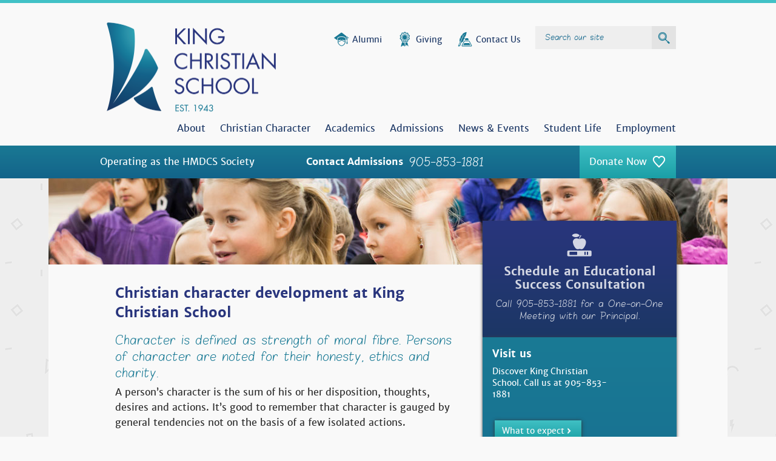

--- FILE ---
content_type: text/html; charset="UTF-8"
request_url: https://www.kingchristian.ca/christian-character
body_size: 19106
content:
<!DOCTYPE html>
<!--[if lt IE 7]> <html class="no-js ie oldie lt-ie7" lang="en"> <![endif]-->
<!--[if IE 7]> <html class="no-js ie oldie ie7" lang="en"> <![endif]-->
<!--[if IE 8]> <html class="no-js ie oldie ie8" lang="en"> <![endif]-->
<!--[if IE 9]> <html class="ie ie9" lang="en"> <![endif]-->
<!--[if IE 10]> <html class="ie ie10" lang="en"> <![endif]-->
<!--[if (gt IE 10)|!(IE)]><!--><html lang="en"> <!--<![endif]--><head><meta http-equiv="content-type" content="text/html;charset=ISO-8859-1"><meta http-equiv="Content-Language" content="en"><title>Christian Character Development | King Christian School </title><meta name="title" content="Christian Character Development | King Christian School "><meta name="MSSmartTagsPreventParsing" content="TRUE"><meta name="Generator" content="LEAP 5.2"><meta name="Formatter" content="LEAP 5.2"><meta http-equiv="Resource-type" content="document"><meta name="modification-date" content="2026-01-20 02:52:52"><meta name="description" content="The concept of Christian character development is the driving force behind helping our students achieve success."><meta name="robots" content="index,follow"><link rel="canonical" href="https://www.kingchristian.ca/christian-character">
	<!--[if lt IE 7]>
	<script type="text/javascript" src="/LEAP/javascript/ie-png.js" ></script>
	<link rel="stylesheet" type="text/css" href="/LEAP/css/ie.css" media="screen"/>
	<![endif]-->
	<script type="text/javascript" src="/lasso9/leap5_support/jquery.min.js"></script>
<script type="text/javascript" src="/lasso9/leap5_support/scripts/jquery-ui-1.10.3.custom.min.js"></script>
<script type="text/javascript" src="/lasso9/leap5_support/scripts/jquery.validate.min.js"></script>
<link rel="stylesheet" type="text/css" href="/lasso9/LEAP_Admin/inc/login/css/login2.css" media="all"/>
<script type="text/javascript" src="/lasso9/leap5_support/scripts/fancybox2/jquery.fancybox.pack.js"></script>
<script type="text/javascript" src="/lasso9/leap5_support/scripts/fancybox2/jquery.mousewheel-3.0.6.pack.js"></script>
<link rel="stylesheet" type="text/css" href="/lasso9/leap5_support/scripts/fancybox2/jquery.fancybox.css" media="all"/>
<link rel="stylesheet" type="text/css" href="/css/kingchristian.min.css" media="all"/>
<link rel="stylesheet" type="text/css" href="/css/theme-v2.css" media="all"/>
<link rel="stylesheet" type="text/css" href="/js/slick/slick.css" media="all"/>
<script type="text/javascript" src="/js/js/modernizr-2.6.2.min.js"></script>
<script type="text/javascript" src="/js/js/prefixfree.min.js"></script>
<meta name="viewport" content="width=device-width, initial-scale=1, maximum-scale=1">
<meta http-equiv="cleartype" content="on">

<link rel="icon" type="image/png" href="/markup/images/favicon.ico">
<link rel="icon" type="image/png" href="/markup/images/favicon-32x32.png" sizes="32x32" />
<link rel="icon" type="image/png" href="/markup/images/favicon-16x16.png" sizes="16x16" />

<meta name="google-site-verification" content="TpOceThDnbTHj6F8W77AQ24udHpz7KI4-9Ch34MdEa4" />

<script>
  (function(i,s,o,g,r,a,m){i['GoogleAnalyticsObject']=r;i[r]=i[r]||function(){
  (i[r].q=i[r].q||[]).push(arguments)},i[r].l=1*new Date();a=s.createElement(o),
  m=s.getElementsByTagName(o)[0];a.async=1;a.src=g;m.parentNode.insertBefore(a,m)
  })(window,document,'script','//www.google-analytics.com/analytics.js','ga');

  ga('create', 'UA-66615995-1', 'auto');
  ga('send', 'pageview');

</script><script type="text/javascript">//<!-- L5.2S
 	var LEAPaccess = "l3ap";
	var LEAPpage = 26;
	var fontgroupid = 1;
// L5.2E -->
</script><script type="text/javascript" src="/lasso9/LEAP_Admin/scripts/init.min.js"></script></head><body  ><!--[if lt IE 8]>
	<p class="browserupgrade">You are using an <strong>outdated</strong> browser. Please <a href="http://browsehappy.com/">upgrade your browser</a> to improve your experience.</p>
<![endif]-->
<div class="calls">
    <a class="accessLink" href="#amp_content" title="Skip to content" tabindex="1">Skip to content</a>
	<header id="amp_header" role="banner" class="row">
	    <div class="container focus">
	    	<a href="/" class="logo" title="Visit the King Christian School Homepage, kingchristian.ca">
	<figure>
    	<img itemprop="logo" src="/images/KCS-Logo-Full-Colour.png" alt="King Christian School logo"/>
    </figure>
</a>
<form action="/search-results" class="searchForm">
	<input type="search" name="q" placeholder="Search our site" />
	<button type="submit" title="Search our website" class="kcs-icon-search"></button>
</form>

			<div class="navWrapper">
	        	<nav class="topnav">
	        		<ul class="topmenu">
	<li class=""><a href="/alumni" class=" submenu" title="Alumni"><span>Alumni</span></a><!-- r --><ul><li class=""><a href="/alumni" class="" title="Alumni">Alumni</a></li><li class=""><a href="/tell-us-whats-new" class="" title="Tell Us What's New">Tell Us What's New</a></li><!-- going out #c_depth:1, #depth:2 --></ul><!-- X single out 2-->
</li><li><a href="/giving" class=" submenu" title="Giving"><span>Giving</span></a><!-- r --><ul><li class=""><a href="/giving" class="" title="Giving">Giving</a></li><li><a href="/capital-campaign" class="" title="Capital Campaign">Capital Campaign</a></li><li class=""><a href="/sponsorship-opportunities" class="" title="Sponsorship Opportunities">Sponsorship Opportunities</a></li><!-- going out #c_depth:1, #depth:2 --></ul><!-- X single out 2-->
</li><li class=""><a href="/contact-us" class=" submenu" title="Contact Us"><span>Contact Us</span></a><!-- r --><ul><li class=""><a href="/contact-us" class="" title="Contact Us">Contact Us</a></li><li><a href="/schedule-an-educational-success-consultation" class="" title="Schedule an Educational Success Consultation">Schedule an Educational Success Consultation</a></li><li class=""><a href="/visit-us" class="" title="Visit Us">Visit Us</a></li></ul><!-- multi FINISH out -->
</li></ul>

	        	</nav>
	        	<nav class="mainnav">
	        		<ul class="mainmenu">
	<li class=""><a href="/about" class=" submenu" title="About"><span>About</span></a><!-- r --><ul><li class=""><a href="/about" class="" title="About Us">About Us</a></li><li><a href="/mission-and-vision" class="" title="Mission & Vision">Mission & Vision</a></li><li><a href="/values" class="" title="Values">Values</a></li><li><a href="/why-to-choose-kcs" class="" title="Why to Choose KCS">Why Choose KCS</a></li><li><a href="/board-of-directors" class="" title="Board of Directors">Board of Directors</a></li><li><a href="/our-sponsors" class="" title="Our Sponsors">Our Sponsors</a></li><li><a href="/our-proud-history" class=" submenu" title="Our Proud History">Our Proud History</a><!-- r --><ul><li class=""><a href="/our-proud-history" class="" title="Our Proud History">Our Proud History</a></li><li class=""><a href="/hmdcs-legacy" class="" title="HMDCS Legacy">HMDCS Legacy</a></li><!-- going out #c_depth:2, #depth:3 --></ul><!-- X single out 3-->
</li><li class=""><a href="/give-volunteer-program" class="">Volunteer Program (G.I.V.E.)</a></li><!-- going out #c_depth:1, #depth:2 --></ul><!-- X single out 2-->
</li><li><a href="/christian-character" class=" active submenu" title="Christian Character"><span>Christian Character</span></a><!-- r --><ul><li class=""><a href="/christian-character" class=" active" title="Christian Character">Christian Character</a></li><li><a href="/faith-statement" class="" title="Basis Statements">Basis Statements</a></li><li><a href="/our-community" class="" title="Our Community">Our Community</a></li><li class=""><a href="/christian-education-philosophy" class="" title="Educational Philosophy">Educational Philosophy</a></li><!-- going out #c_depth:1, #depth:2 --></ul><!-- X single out 2-->
</li><li><a href="/academics" class=" submenu" title="Academics"><span>Academics</span></a><!-- r --><ul><li class=""><a href="/academics" class="" title="Academics">Academics</a></li><li><a href="/curriculum" class=" submenu" title="Curriculum">Curriculum</a><!-- r --><ul><li class=""><a href="/academic-honesty" class="" title="Academic Honesty">Academic Honesty</a></li><li><a href="/curriculum" class="" title="Curriculum">Curriculum</a></li><li class=""><a href="/quality-control-of-student-work" class="" title="Quality Control">Quality Control</a></li><!-- going out #c_depth:2, #depth:3 --></ul><!-- X single out 3-->
</li><li><a href="/special-education" class="" title="Special Education">Special Education</a></li><li class=""><a href="/technology" class="" title="Technology">Technology</a></li><!-- going out #c_depth:1, #depth:2 --></ul><!-- X single out 2-->
</li><li><a href="/admissions" class=" submenu" title="Admissions"><span>Admissions</span></a><!-- r --><ul><li class=""><a href="/admissions" class="" title="Admissions">Admissions</a></li><li><a href="/why-to-choose-kcs" class="" title="Why Choose KCS">Why Choose KCS</a></li><li><a href="/kindergarten" class="" title="Kindergarten">Kindergarten</a></li><li><a href="/bursary" class="">Bursary</a></li><li><a href="/busing-and-transportation" class=" submenu" title="Busing & Transportation">Busing & Transportation</a><!-- r --><ul><li class=""><a href="/busing-and-transportation" class="" title="Busing & Transportation">Busing & Transportation</a></li><li class=""><a href="/behaviour-expectations-for-busing-and-transportation" class="" title="Behaviour Expectations">Behaviour Expectations</a></li><!-- going out #c_depth:2, #depth:3 --></ul><!-- X single out 3-->
</li><li class=""><a href="/policies-and-procedures" class="">Policies and Procedures</a></li><!-- going out #c_depth:1, #depth:2 --></ul><!-- X single out 2-->
</li><li><a href="/news-and-events" class=" submenu" title="News & Events"><span>News & Events</span></a><!-- r --><ul><li class=""><a href="/news-and-events" class="" title="News & Events">News & Events</a></li><li><a href="/trip-gift-cards" class="">T.R.I.P.-Gift Card Fundraiser</a></li><li><a href="/calendar" class="" title="Calendar">School Calendar</a></li><li><a href="/newsletters" class="" title="Newsletters">Newsletters</a></li><li><a href="/february-gala" class="" title="February Gala">February Gala</a></li><li class=""><a href="/golf-marathon" class="" title="Golf Marathon">Golf Marathon</a></li><!-- going out #c_depth:1, #depth:2 --></ul><!-- X single out 2-->
</li><li><a href="/student-life" class=" submenu" title="Student Life"><span>Student Life</span></a><!-- r --><ul><li class=""><a href="/student-life" class="" title="Student Life">Student Life</a></li><li><a href="/athletics" class="" title="Athletics">Athletics</a></li><li><a href="/choir" class="" title="Choir">Choir</a></li><li><a href="/class-trips" class="" title="Class Trips">Class Trips</a></li><li class=""><a href="/instrumental-music" class="" title="Instrumental Music">Instrumental Music</a></li><!-- going out #c_depth:1, #depth:2 --></ul><!-- X single out 2-->
</li><li class=""><a href="/employment" class=""><span>Employment</span></a></li></ul>

	        	</nav>
	    	</div>
	    </div>
	</header>
	<section id="amp_info">
		<div class="container focus">
			<p>Operating as the HMDCS Society</p>
			<span class="bold"><span class="helper">Contact Admissions</span> <a href="tel:/905-853-1881" class="blok">905-853-1881</a></span>
			<span class="searchToggle"></span>
			<span class="menuToggle">Menu</span>
			<a href="/giving" class="donateLink"><span>Donate Now</span></a>
		</div>
	</section>
	<section id="amp_masthead" class="row">
		<div class="container focus">
			
			
			<img class="staticImg" src="/usercontent/StaticMastheads//about-kcs.jpg" alt="" width="1120" />


		</div>
	</section>
	<section id="amp_content" role="main" class="row">
		<div class="wrap">
	        <article id="content" class="focus content" role="main">
	        	<h1>Christian character development at King Christian School</h1>

<h2>Character is defined as strength of moral fibre. Persons of character are noted for their honesty, ethics and charity.</h2>

<p>A person&rsquo;s character is the sum of his or her disposition, thoughts, desires and actions. It&rsquo;s good to remember that character is gauged by general tendencies not on the basis of a few isolated actions.</p>

<p>Character is influenced and developed by our choices and, in turn, influences our choices. Character will help children weather the storms of life.</p>

<p>It is God&rsquo;s purpose to develop character within his children. At King Christian School, we recognize that life is a journey that is moulded and shaped by the work of the Holy Spirit. &nbsp;We walk alongside the students to help develop character by controlling thoughts, practicing Christian virtues, guarding hearts, and keeping good company.</p>

<p>&nbsp;&ldquo;Because you have these blessings, you should try as much as you can to add these things to your lives: to your faith, add goodness; and to your goodness, add knowledge; and to your knowledge, add self-control; and to your self-control, add the ability to hold on; and to your ability to hold on, add service for God; &nbsp;and to your service for God, add kindness for your brothers and sisters in Christ; and to this kindness, add love.&rdquo; (1 Peter 1:5-7, ICB)</p>

<p>Girls and boys of character will set a good example for others to follow and their reputations will be evident to all.</p>

<ul>
	<li class="first"><a href="/faith-statement">Faith Statement</a></li>
	<li class="last"><a href="/our-community">Our Community</a></li>
	<li class="last"><a href="/christian-education-philosophy">Christian Education Philosophy</a></li>
</ul>

<p>&nbsp;</p>

	        </article>
	        <aside class="container pull">
				

		<!-- display CTA -->
		<a href="/schedule-an-educational-success-consultation" class="ctaWide" >
			<div class="inWrap kcs-icon-supplies">
				<strong>Schedule an Educational Success Consultation</strong>
				<p>Call 905-853-1881 for a One-on-One Meeting with our Principal.</p>
			</div>
		</a>


				<div class="ctaThree">
					<div class="cta one">
						

			<!-- display CTA -->
			<strong class="">Visit us</strong>
			<p>Discover King Christian School. Call us at 905-853-1881</p>
			<a href="/visit-us" class="linkMore"  data-hover="What to expect"><span>What to expect</span></a>


					</div>
					<div class="cta two">
						

			<!-- display CTA -->
			<strong class="">Christian Education</strong>
			<p>Be part of this caring and supportive community</p>
			<a href="/why-to-choose-kcs" class="linkMore"  data-hover="Why Choose KCS?"><span>Why Choose KCS?</span></a>


					</div>
					<div class="cta three">
						

			<!-- display CTA -->
			<strong class="">Building upon the Legacy</strong>
			<p>King Christian School Capital Campaign</p>
			<a href="/giving" class="linkMore"  data-hover="Support Our School"><span>Support Our School</span></a>


					</div>
				</div>
			</aside>
		</div>
	</section>
	<section id="amp_gallery" class="row">
		<div class="container focus">
			<div id="slickCarousel" class="slickCarousel ">
			<div class="item">
				<a href="https://www.facebook.com/Re-Source-Thrift-Shop-Bradford-1080170695331114/" target="_blank">
				<img src="/usercontent/Sponsors//Resource-Thrift-Logo-Platinum.png" alt="re-Source Thrift Shop" />
				</a>
			</div>

			<div class="item">
				<a href="https://www.kingsridge.ca/" target="_blank">
				<img src="/usercontent/Sponsors/KingsRidge-Platinum.png" alt="KingsRidge Building Group" />
				</a>
			</div>

			<div class="item">
				<a href="https://trisanconstruction.com/" target="_blank">
				<img src="/usercontent/Sponsors/Trisan-Platinum-HORIZONTAL.png" alt="Trisan" />
				</a>
			</div>

			<div class="item">
				<a href="https://www.newstylehf.com/" target="_blank">
				<img src="/usercontent/Sponsors/Sponsor webpage//NewStyle-Platinum-Homepage.png" alt="New Style" />
				</a>
			</div>

			<div class="item">
				<a href="https://aquatechsolutions.net/" target="_blank">
				<img src="/usercontent/Sponsors/Sponsor webpage//AquaTech-Logo-White.png" alt="Aqua Tech" />
				</a>
			</div>

			<div class="item">
				<a href="https://gwillimdalefarms.com/" target="_blank">
				<img src="/usercontent/Sponsors/Gwillimdale-Farms-Logo-250x100.png" alt="Gwillimdale Farms" />
				</a>
			</div>

</div>

<script>
	
	$(document).ready(function() {
		$('#slickCarousel').slick({
			dots: false,
			infinite: true,
			speed: 300,
			slidesToShow: 1,
			centerMode: true,
			variableWidth: true
		});
	});

</script>

			
		</div>
	</section>
	<footer id="amp_footer" class="row">
        <div class="container focus">
	        <a href="/" class="footlogo" title="Visit the King Christian School Homepage, kingchristian.ca">
	<figure>
    	<img itemprop="logo" src="/images/wht-logo.png" srcset="/images/wht-logo.svg 2x, /images/wht-logo.png 1x" alt="King Christian School logo" width="145" height="77" />
    </figure>
</a>
<div itemscope itemtype="http://schema.org/Organization" class="address">
	<span itemprop="name" class="invis">King Christian School</span>
	<span itemprop="legalName" class="invis">HMDCS</span>
	<div itemprop="address" itemscope itemtype="http://schema.org/PostalAddress">
	    <span itemprop="streetAddress">19740 Bathurst St.</span><br />
	    <span itemprop="addressLocality">East Gwillimbury</span>,
		<span itemprop="addressRegion">ON</span> 
		<span itemprop="postalCode">L9N 0N5</span> 
		<span itemprop="addressCountry">Canada</span>
	</div>
</div>
			<div class="social">
				<p>Follow Us:</p>
<ul class="socialNav">
<li><a href="https://www.facebook.com/pages/Holland-Marsh-District-Christian-School/432406230179941" class="kcs-icon-facebook" title="Follow us on Facebook" target="_blank"></a></li>
<!--<li><a href="#" class="kcs-icon-twitter" title="Follow us on Twitter" target="_blank"></a></li>
-->
<li><a href="https://goo.gl/maps/v9hEvCvmUkP2" class="kcs-icon-googleplus" title="Follow us on Google Plus" target="_blank"></a></li>
<li><a href="https://www.linkedin.com/company/holland-marsh-district-christian-school" class="kcs-icon-linkedin" title="Follow us on LinkedIn" target="_blank"></a></li>
</ul>
			</div>
			<span class="copy">&copy; King Christian School 2026. All rights reserved.</span>
			<div class="footnav">
	    		<ul class="footmenu">
	<li class=""><a href="/privacy-policy" class="" title="Privacy Policy"><span>Privacy Policy</span></a></li><li class=""><a href="/site-map" class="" title="Site Map"><span>Site Map</span></a></li></ul>

	    	</div>
	    	<span class="byline">Design by <a href="https://www.treefrog.ca" target="_blank" title="Visit the Treefrog Inc. website">Treefrog Inc.</a></span>
        </div>
	</footer>
</div>

<script src="/js/plugins.js"></script>	
<script src="/js/scripts.js"></script>
<script src="/js/slick/slick.min.js"></script>
  <script src="https://www.google.com/recaptcha/api.js?hl=en"></script>
  <script type="text/javascript">
  (function($) {
    if (typeof($.fn.validate) !== "function") return false;
    $(".validateForm").validate();
  })(window.jQuery);
  </script>
</body></html>

--- FILE ---
content_type: text/css
request_url: https://www.kingchristian.ca/css/kingchristian.min.css
body_size: 55899
content:
hr,legend{border:0}body,html{-webkit-text-size-adjust:100%;-ms-text-size-adjust:100%}body,button,html,input,select,textarea{color:#4d4d4d}address,body{font-weight:400}pre,textarea{overflow:auto}address,kbd{font-style:normal}fieldset,legend,menu,ol,td,th,ul{padding:0}html{font-family:sans-serif;font-size:1em;line-height:1.4}article,aside,details,figcaption,figure,footer,header,hgroup,main,menu,nav,section,summary{display:block}audio,canvas,progress,video{display:inline-block;vertical-align:baseline}audio:not([controls]){display:none;height:0}[hidden],template{display:none}code,hr{display:block}a{background-color:transparent}a:active,a:hover{outline:0}abbr[title]{border-bottom:1px dotted;cursor:pointer}b,strong{font-weight:700}dfn,em,i{font-style:italic}.small,small{font-size:.865em!important}sub,sup{font-size:.75em;line-height:0;position:relative;vertical-align:baseline}sup{top:-.5em}sub{bottom:-.25em}hr{-moz-box-sizing:content-box;box-sizing:content-box;height:1px;border-top:1px solid #dedede;margin:1em 0 2em;clear:both}code,kbd,pre,samp{font-family:monospace,monospace;font-size:1em}button,input,optgroup,select,textarea{color:inherit;font:inherit;margin:0}button{overflow:visible}button,select{text-transform:none}button,html input[type=button],input[type=reset],input[type=submit]{-webkit-appearance:button;cursor:pointer}button[disabled],html input[disabled]{cursor:default}button::-moz-focus-inner,input::-moz-focus-inner{border:0;padding:0}input{line-height:normal}input[type=checkbox],input[type=radio]{box-sizing:border-box;padding:0}input[type=number]::-webkit-inner-spin-button,input[type=number]::-webkit-outer-spin-button{height:auto}input[type=search]{-webkit-appearance:textfield;-moz-box-sizing:content-box;-webkit-box-sizing:content-box;box-sizing:content-box}input[type=search]::-webkit-search-cancel-button,input[type=search]::-webkit-search-decoration{-webkit-appearance:none}fieldset{margin:0}textarea{resize:vertical}optgroup{font-weight:700}mark{background:#ff0;color:#000}body{margin:0;background:#fff;font-family:"Myriad Pro","Lucida Grande","Lucida Sans",Lucida,Arial,Helvetica,sans-serif;font-size:1em;line-height:1.4;-webkit-font-smoothing:antialiased}::-moz-selection{background:#dcebfd;text-shadow:none}::selection{background:#dcebfd;text-shadow:none}table.amp tfoot th,table.amp th{font-weight:700;text-shadow:#fff 0 1px 0}::-webkit-input-placeholder{color:#8a8a8a}:-moz-placeholder{color:#8a8a8a}::-moz-placeholder{color:#8a8a8a}:-ms-input-placeholder{color:#8a8a8a}.subheader,p.lead{color:#777}h1,h2,h3,h4,h5,h6{font-weight:400;margin:0;margin-bottom:.3em}h1,h1 small{margin:0 0 .67em}h1 a,h2 a,h3 a,h4 a,h5 a,h6 a{font-weight:inherit}h1{font-size:2.6em}h1 small{font-size:.625em}h2{font-size:2em}h3{font-size:1.6em}h4{font-size:1.3em}.intro,h5{font-size:1.2em}h6{font-size:1em;font-weight:700}.large{font-size:2em}p{margin:0 0 1.4em}img,p img{margin:0}dl,ol,pre,ul{margin:1em 0}p.lead{font-size:1.5em;line-height:1.6}pre{text-wrap:wrap;white-space:pre-wrap;white-space:-moz-pre-wrap;white-space:-pre-wrap;white-space:-o-pre-wrap;word-wrap:break-word;background:#fafafa}code,kbd{font-family:'Lucida Console','Andale Mono','Nimbus Mono L','Liberation Mono',FreeMono,'Osaka Monospaced',Courier,'New Courier',monospace}kbd{position:relative;top:-.1em;font-size:.8em;padding:.3em .4em .2em;border:1px solid #1b378c;background-color:#fff}blockquote,blockquote p{font-size:1.1em;font-style:italic}blockquote{margin:0 0 1.6em;padding:.6em 1.6em 0 1.3em}blockquote .author{font-size:1em;font-weight:700}blockquote cite{display:block;font-size:.865em;color:#555}blockquote cite:before{content:"\2014 \0020"}blockquote cite a,blockquote cite a:visited{color:#555}a,a:visited{outline:0;-webkit-transition:all .3s ease-out;-moz-transition:all .3s ease-out;-o-transition:all .3s ease-out;transition:all .3s ease-out}a:active,a:focus,a:hover{outline:0;color:#000}p a,p a:visited{line-height:inherit}dd{margin:0 0 0 2.6em}nav ol,nav ul,ol.inline,ul.inline{margin-left:0;list-style:none;list-style-image:none},ul.inline,ol.inline,ul.inline li,ol.inline li{display:inline}ol,ul{margin-left:1.6em;margin-bottom:1.625em}ul{list-style:disc}ol{list-style:decimal}ol,ul.circle,ul.disc,ul.square{margin-left:2em}ul.square{list-style:square}ul.circle{list-style:circle}ul.disc{list-style:disc}ul.img{list-style-image:url(../images/a.bullet.png);list-style-position:outside}ul.img ul{list-style-image:url(../images/bullet.png)}ol.alpha{list-style:lower-alpha}ol.upper_alpha{list-style:upper-alpha}ol.roman{list-style:lower-roman}ol.upper_roman{list-style:upper-roman}ol.latin{list-style:lower-latin}ol.upper_latin{list-style:upper-latin}ul ul{list-style:circle}ul ul ul{list-style:square}ol ol,ol ul,ul ol,ul ul{margin:.2em 0 .3em 2em}ol ol li,ol ul li,ul ol li,ul ul li{margin-bottom:.5em}li{margin-bottom:1em}ol ol,ol ol ol ol{list-style:lower-alpha}ol ol ol{list-style:lower-roman}dl dt{font-weight:400}dl dd{margin:0 0 1em 1.2em;color:#666}article.aside{margin:0 0 1.6em 20%}article.aside aside{float:left;width:20%;margin-left:-25%;font-size:.825em;line-height:1.8;color:#999}.slats,.stats{list-style:none;margin-left:0}ul.stats li{margin:0 1em 0 0;padding:0 1em 0 0;border-right:1px solid #ccc;display:block;float:left;font-size:1.6em;font-weight:700;text-decoration:none}ul.stats li.last,ul.stats li:last-child{margin:0;padding:0;border:none}ul.stats li span{display:block;margin-top:.325em;font-size:.625em;font-weight:400}ol.slats li{margin:0 0 1em;padding:0 0 1em;border-bottom:1px solid #eee}ol.slats li:last-child{margin:0;padding:0;border-bottom:none}ol.slats li a{text-decoration:none}ol.slats li a h3{line-height:1.1}ol.slats li a img{float:left;margin:0 1em 0 0;padding:4px;border:1px solid #eee}ol.slats li a:hover img{background:#eee}ol.slats.image li a p{margin:0 0 0 100px;color:#555}ol.slats li a p span.meta{display:block;color:#999}.rwd-table{margin:1em 0;min-width:300px}.rwd-table tr{border-top:1px solid #ddd;border-bottom:1px solid #ddd}.rwd-table td,.rwd-table th{text-align:left}.rwd-table th{display:none}.rwd-table td{display:block}.rwd-table td:first-child{padding-top:.5em}.rwd-table td:last-child{padding-bottom:.5em}.rwd-table td:before{content:attr(data-th) ": ";font-weight:700;width:6.5em;display:inline-block}@media (min-width:480px){.rwd-table td:before{display:none}.rwd-table td,.rwd-table th{display:table-cell;padding:.25em .5em}.rwd-table td:first-child,.rwd-table th:first-child{padding-left:0}.rwd-table td:last-child,.rwd-table th:last-child{padding-right:0}}table{border-collapse:collapse;border-spacing:0;width:99.9%;margin:1.3em 0}table.amp caption{color:#747474;font-style:italic;text-align:left;padding:.625em 0;padding-bottom:.825em}table.amp td,table.amp th{margin:0;padding:.3em .425em;text-align:left}table.amp td{border-top:1px solid #cfcfcf}table.amp th{border-top:0}table.amp thead th{background-color:#f1f1f1;border-bottom:2px solid #cfcfcf}table.amp tfoot th{border-top:3px double #cfcfcf}td.no-wrap{white-space:nowrap}table.amp.stripped thead th{background:#dedede}table.amp.stripped tr.odd td{background:#f3f3f3}table.amp.stripped tr.even td{background:#fff}table.amp.stripped tfoot th{background:#f7f7f7}img{border:0;-ms-interpolation-mode:bicubic;vertical-align:middle}svg:not(:root){overflow:hidden}figure{margin:0}img.scale-with-grid,img.swg{max-width:100%;height:auto}.button,.button_grp .active,.filter_nav>dd>a,button,input[type=button],input[type=file],input[type=reset],input[type=submit]{font-size:1em;position:relative;display:inline-block;margin-top:0;margin-left:0;color:#4d4d4d;font-weight:400;text-decoration:none;cursor:pointer;line-height:normal;padding:.625em;background-color:#f1f1f1;border:1px solid #4d4d4d;-webkit-transition:all .3s ease-out;-moz-transition:all .3s ease-out;-o-transition:all .3s ease-out;transition:all .3s ease-out}.button,.button a,.button a:visited,.button:visited,.pager a:visited,a.button{color:#444;text-decoration:none}.button:hover,.filter_nav>dd>a:hover,button:hover,input[type=button]:hover,input[type=file]:hover,input[type=reset]:hover,input[type=submit]:hover{color:#1b378c;background-color:#fff;background-image:none;border:1px solid #1b378c}.button:active,.button_grp .active,.button_grp a.button:active,.button_grp a.button:focus,.filter_nav>dd>a:active,.pager_nav .active,button:active,input[type=button]:active,input[type=file]:active,input[type=reset]:active,input[type=submit]:active{color:#fff;border:1px solid #7485b9;background-color:#1b378c}.button.full-width,button.full-width,input[type=button].full-width,input[type=reset].full-width,input[type=submit].full-width{width:100%;padding-left:0!important;padding-right:0!important;text-align:center}ul.button_grp,ul.pager_nav{list-style:none;display:inline-block;margin:0}ul.button_grp li,ul.pager_nav li{display:inline;float:none;margin:0}ul.pager_nav li input[type=text]{width:3em}.button_grp,.button_grp>{float:left;margin:0}.pager_nav .active,.pager_nav .button,.pager_nav button,.pager_nav input[type=text],ul.button_grp .active,ul.button_grp .button{padding:.425em;margin:0;-webkit-border-radius:0;-khtml-border-radius:0;-moz-border-radius:0;-o-border-radius:0;border-radius:0}.filter_nav,.pager_nav,.pager_nav button,.pager_nav input[type=text]{font:-webkit-control}.pager_nav .button.last{-webkit-border-radius:0;-khtml-border-radius:0;-moz-border-radius:0;-o-border-radius:0;border-radius:0}menu dl:after,menu ul:after,nav dl:after,nav ul:after{content:"\0020";display:block;height:0;clear:both;visibility:hidden}.nav ul,nav ul,ul.nav{list-style:none}.navbar{overflow:visible}.navbar-inner{background-color:#cfcfcf;border-top:1px solid #efefef;border-bottom:1px solid #fefefe}.horizontal{margin:0}.filter_nav>dd,.filter_nav>dt,.horizontal>li,.vertical>li,.vertical>li>ul>li,.vertical>li>ul>li>ul>li{display:block;float:left;margin-bottom:0;margin-left:0}.vertical>li,.vertical>li>ul>li,.vertical>li>ul>li>ul>li{float:none;position:relative}.filter_nav>dd>a,.horizontal>li>a,.vertical>li>a{display:inline-block;float:none;padding:.5em .865em;font-size:1em;text-decoration:none}.vertical>li>a{display:block}.horizontal>li>a:hover,.vertical>li>a:hover{background:#89ac4c;background:rgba(0,0,0,.1)}.horizontal>li>ul,.horizontal>li>ul>li,.horizontal>li>ul>li>ul,.horizontal>li>ul>li>ul>li{margin:0!important;font-size:1em;list-style:none}.horizontal>li>ul>li>a,.horizontal>li>ul>li>ul>li>a,.vertical>li>ul>li>a,.vertical>li>ul>li>ul>li>a{display:block;background:#fff;background:rgba(255,255,255,.9);color:#0080c6;font-weight:700;text-decoration:none;white-space:nowrap;padding:.625em 3em .625em 1.125em}.horizontal>li>ul>li>a:hover,.horizontal>li>ul>li>ul>li>a:hover,.vertical>li>ul>li>a:hover,.vertical>li>ul>li>ul>li>a:hover{background:#0080c6;background:rgba(0,128,198,1);color:#fff}.horizontal>li>ul,.vertical>li>ul{position:absolute;z-index:5000;max-height:0;width:auto;margin-left:0;margin-top:0;-webkit-box-shadow:0 1px 9px rgba(0,0,0,.25);-moz-box-shadow:0 1px 9px rgba(0,0,0,.25);box-shadow:0 1px 9px rgba(0,0,0,.25);transition:all .3s ease-out;display:none}.horizontal>li>ul,.horizontal>li>ul>li>ul,.vertical>li>ul,.vertical>li>ul>li>ul{-webkit-transition:all .3s ease-out;-moz-transition:all .3s ease-out;-o-transition:all .3s ease-out}.vertical>li>ul{left:100%}.horizontal>li:hover>ul,.vertical>li:hover>ul{height:auto;display:block}.horizontal>li:hover>ul:before,.horizontal>li>ul>li:hover>ul:before,.vertical>li:hover>ul:before,.vertical>li>ul>li:hover>ul:before{border:solid;border-color:#cfcfcf transparent;border-width:0 6px 6px;top:-6px;content:"";display:block;left:12%;position:absolute;z-index:301;-webkit-box-shadow:0 5px 10px rgba(0,0,0,.2);-moz-box-shadow:0 5px 10px rgba(0,0,0,.2);box-shadow:0 5px 10px rgba(0,0,0,.2);-webkit-background-clip:padding-box;-moz-background-clip:padding;background-clip:padding-box}.horizontal>li>ul>li:hover>ul:before,.vertical>li:hover>ul:before,.vertical>li>ul>li:hover>ul:before{top:1.125em;left:-6px;border-color:transparent #cfcfcf;border-width:6px 6px 6px 0}.horizontal>li>ul>li{position:relative}.horizontal>li>ul>li>ul,.vertical>li>ul,.vertical>li>ul>li>ul{position:absolute;top:0;z-index:5005;margin:0;height:0;width:inherit;-webkit-box-shadow:0 1px 6px rgba(0,0,0,.25);-moz-box-shadow:0 1px 6px rgba(0,0,0,.25);box-shadow:0 1px 6px rgba(0,0,0,.25);transition:all .3s ease-out;display:none}.horizontal>li>ul>li>ul,.vertical>li>ul>li>ul{list-style:none;left:100%}.horizontal>li>ul>li:hover>ul,.vertical>li>ul>li:hover>ul{display:block;left:100%;height:auto}.breadcrumb li,.breadcrumb li:after{display:inline-block}.filter_nav{margin-top:.5em}.filter_nav>dt{border:1px solid #4d4d4d;padding:.5em .865em;-webkit-border-bottom-left-radius:6px;-webkit-border-top-left-radius:6px;-moz-border-radius-bottomleft:6px;-moz-border-radius-topleft:6px;-khtml-border-bottom-left-radius:6px;-khtml-border-top-left-radius:6px;-o-border-bottom-left-radius:6px;-o-border-top-left-radius:6px;border-top-left-radius:6px;border-bottom-left-radius:6px}.filter_nav>dd{margin-left:-3px}.filter_nav>dd>a{border-radius:0;color:#000;text-shadow:0 1px rgba(255,255,255,.75);margin-top:0;margin-left:0;margin-right:0;-o-border-radius:0;-moz-border-radius:0;-khtml-border-radius:0;-webkit-border-radius:0}.filter_nav>dd:last-child>a{-o-border-bottom-right-radius:6px;-o-border-top-right-radius:6px;-khtml-border-bottom-right-radius:6px;-khtml-border-top-right-radius:6px;-moz-border-radius-bottomright:6px;-moz-border-radius-topright:6px;-webkit-border-bottom-right-radius:6px;-webkit-border-top-right-radius:6px;border-top-right-radius:6px;border-bottom-right-radius:6px}.filter_nav>dd>a:hover,.horizontal>li>a:hover{text-shadow:0 0 2px rgba(255,255,255,.5)}#navigation .navbar-inner{margin-bottom:2em}.breadcrumb{color:#ccc;margin:0;font-size:.865em}.breadcrumb a,.breadcrumb a:visited{margin:0 .425em;text-decoration:none;color:#999;white-space:nowrap;float:left}.breadcrumb li:first-child{margin-left:0}.breadcrumb .active a,.breadcrumb a:active,.breadcrumb a:focus,.breadcrumb a:hover{color:#333}.breadcrumb li:after{content:'>'}.breadcrumb li:last-child:after{content:'';content:none}#sitemap li{width:25%}#sitemap li ul li{width:100%!important}#sitemap.col.one li{width:99.9%}#sitemap.col.two li{width:50%}#sitemap.col.three li{width:33.3%}#sitemap.col.four li{width:25%}#sitemap.col.five li{width:20%}#sitemap.col.six li{width:16.6%}#sitemap.col.seven li{width:14.2%}#sitemap.col.eight li{width:12.5%}#sitemap.col.nine li{width:11.1%}#sitemap.col.ten li{width:10%}#sitemap,#sitemap li,#sitemap ul,#sitemap ul ul{font-size:1em;text-indent:0;margin:0}#sitemap,#sitemap li{list-style:none}#sitemap,.container #sitemap.col{margin:1em 0 2em;float:left;width:100%}#sitemap #home{display:block;float:none;background:url(../images/L1-left.png) center bottom no-repeat;position:relative;z-index:2;padding:0 0 30px}#sitemap li{float:left;background:url(../images/L1-center.png) center top no-repeat;padding:30px 0;margin-top:-30px}#sitemap li a{margin:0 20px 0 0;padding:1em .5em;display:block;font-size:1em;font-weight:700;text-align:center;text-decoration:none;color:#fff;background:#0080c6;border:1px solid #0080c6}#sitemap li a:hover{background-color:#5d5d5d;border-color:#5d5d5d;transform:scale(1.03);box-shadow:0 0 6px rgba(0,0,0,.3),inset 0 0 12px rgba(255,255,255,.3)}#sitemap li:last-child{background:url(../images/L1-right.png) center top no-repeat}#sitemap li a:link:after,#sitemap li a:link:before,#sitemap li a:visited:after,#sitemap li a:visited:before{content:" "attr(href)" ";display:block;text-transform:uppercase;font-size:.7em;margin-bottom:.5em;word-wrap:break-word;color:#f3f3f3}.styled_select:after,.ui_tpicker_timezone:after,[class*=" icon-"],[class^=icon-]{font-family:entypo;speak:none;font-style:normal;font-variant:normal;text-transform:none;line-height:1;-webkit-font-smoothing:antialiased;-moz-osx-font-smoothing:grayscale}#sitemap li a:link:after,#sitemap li a:visited:after{content:" "attr(title)" "}#sitemap li li{width:100%;clear:left;margin-top:0;padding:10px 0 0;background:url(../images/vertical-line.png) center bottom repeat-y}.cf:after,.cfx:after,.clear,.clearfix:after,.container:after,.row:after,ul.icons{clear:both}#sitemap li li a{background-color:#939392;border-color:#939392}#sitemap li li a:hover{border-color:#5d5d5d;background-color:#5d5d5d}#sitemap li li:first-child{padding-top:30px}#sitemap li li:last-child{background:url(../images/vertical-line.png) center bottom repeat-y}#sitemap li li a:link:before,#sitemap li li a:visited:before,#sitemap li li li a:hover:link:before,#sitemap li li li a:hover:visited:before{color:#f3f3f3}#sitemap li li ul{margin:10px 0 0;width:100%;float:right;padding:9px 0 10px;background:url(../images/L3-ul-top.png) center top no-repeat}#sitemap li li li{background:url(../images/L3-center.png) left center no-repeat;padding:5px 0}#sitemap li li li a{background-color:#e7e7e7;color:#5d5d5d;border-color:#e7e7e7;font-size:12px;padding:5px 0;width:80%;float:right}#sitemap li li li a:hover{background-color:#939392;border-color:#939392;color:#fff}#sitemap li li li:first-child{padding:15px 0 5px;background:url(../images/L3-li-top.png) left center no-repeat}#sitemap li li li:last-child{background:url(../images/L3-bottom.png) left center no-repeat}#sitemap li li li a:link:before,#sitemap li li li a:visited:before{color:#939392;font-size:9px}#utility_sitemap{float:right;max-width:50%;margin-right:10px}#utility_sitemap li{float:left;margin-bottom:10px}#utility_sitemap li a{margin:0 10px 0 0;padding:5px 10px;display:block;border:1px solid #e3ca4b;font-size:12px;font-weight:700;text-align:center;color:#fff;background:#fff7aa}#utility_sitemap li a:hover{background-color:#fffce5;border-color:#d1b62c}#utility_sitemap li a:link:before,#utility_sitemap li a:visited:before{color:#ccae14;font-size:9px;margin-bottom:3px}@media only screen and (max-width:600px){#sitemap.col.eight li,#sitemap.col.five li,#sitemap.col.four li,#sitemap.col.nine li,#sitemap.col.one li,#sitemap.col.seven li,#sitemap.col.six li,#sitemap.col.ten li,#sitemap.col.three li,#sitemap.col.two li{width:98%!important;margin-left:2%}#sitemap.col i li{width:100%;margin-left:0}#sitemap li li li a{width:90%}#sitemap #home{background:url(../images/vertical-line.png) center bottom no-repeat}}.socialnav,.socialnav li{list-style:none;margin:0;padding:0}.socialnav li{display:inline;font-size:1.3em;margin-right:.2em}.socialnav li:last-child{margin-right:0}.socialnav li a{text-decoration:none}.modal_overlay{width:100%;height:100%;display:none;position:fixed;top:0;left:0;right:0;bottom:0;z-index:9999;background-color:#efefef;background-color:rgba(255,255,255,.5);overflow:auto}.modal_overlay.show,label,legend{display:block}.modal_overlay .modal{background:#FFF;border-radius:6px;box-shadow:0 0 12px #555;box-shadow:rgba(0,0,0,.4) 0 0 12px;margin:1em auto;position:relative;min-width:500px;min-height:200px;width:90%;max-width:940px;overflow:auto;z-index:99999;margin-top:15%}.modal_overlay .modal.medium{width:60%}.modal_overlay .modal.small{width:30%}.modal_overlay .modal footer,.modal_overlay .modal header,.modal_overlay .modal section{padding:10px 20px}.modal_overlay .modal header{background-color:#d5d5d5;background-image:-webkit-linear-gradient(top,#ebebeb,#d5d5d5);background-image:-moz-linear-gradient(top,#ebebeb,#d5d5d5);background-image:-o-linear-gradient(top,#ebebeb,#d5d5d5);background-image:linear-gradient(to bottom,#ebebeb,#d5d5d5)}.modal_overlay .modal footer{position:absolute;bottom:0}.modal_overlay .modal header h3{margin:0}.focus{-webkit-filter:blur(0);filter:none;opacity:1;-webkit-transition:all 600ms ease-out;-moz-transition:all 600ms ease-out;-o-transition:all 600ms ease-out;-ms-transition:all 600ms ease-out;transition:all 600ms ease-out}.focus.blur{-webkit-filter:blur(1px);filter:blur(1px);opacity:.9;-webkit-transition:all 400ms ease-in;-moz-transition:all 400ms ease-in;-o-transition:all 400ms ease-in;-ms-transition:all 400ms ease-in;transition:all 400ms ease-in}label{cursor:pointer}fieldset{border:0;margin-bottom:1.625em;position:relative}input[type=text],input[type=password],input[type=email],input[type=url],input[type=date],textarea{font-size:1em;-o-box-shadow:inset rgba(0,0,0,.2) 0 0 2px inset rgba(0,0,0,.1) 0 -2px 6px;-moz-box-shadow:inset rgba(0,0,0,.2) 0 0 2px inset rgba(0,0,0,.1) 0 -2px 6px;-webkit-box-shadow:inset rgba(0,0,0,.2) 0 0 2px inset rgba(0,0,0,.1) 0 -2px 6px;-khtml-box-shadow:inset rgba(0,0,0,.2) 0 0 2px inset rgba(0,0,0,.1) 0 -2px 6px;box-shadow:inset rgba(0,0,0,.2) 0 0 2px inset rgba(0,0,0,.1) 0 -2px 6px;-webkit-transition:all .3s ease-out;-moz-transition:all .3s ease-out;-o-transition:all .3s ease-out;transition:all .3s ease-out}.styled_select.small,input[type=text].small,input[type=password].small,input[type=email].small,input[type=url].small,input[type=date].small{font-size:1em;width:10%;min-width:3em}input[type=text],input[type=password],input[type=email],input[type=url],input[type=date],select,textarea{border:1px solid #dcd7d1;padding:.625em 2% .675em;outline:0;color:#777;margin:0;width:96%;background:#fff;position:relative;display:inline-block}select{padding:.325em 0}input[type=text]:hover,input[type=password]:hover,input[type=email]:hover,input[type=url]:hover,input[type=date]:hover,textarea:hover{-webkit-box-shadow:0 0 3px rgba(0,0,0,.2);-khtml-box-shadow:0 0 3px rgba(0,0,0,.2);-moz-box-shadow:0 0 3px rgba(0,0,0,.2);-o-box-shadow:0 0 3px rgba(0,0,0,.2);box-shadow:0 0 3px rgba(0,0,0,.2)}input[type=text]:focus,input[type=password]:focus,input[type=email]:focus,input[type=url]:focus,input[type=date]:focus,textarea:focus{border:1px solid #aaa;background:#feffef;color:#444;-webkit-box-shadow:0 0 3px rgba(0,0,250,.6);-khtml-box-shadow:0 0 3px rgba(0,0,250,.6);-moz-box-shadow:0 0 3px rgba(0,0,250,.6);-o-box-shadow:0 0 3px rgba(0,0,250,.6);box-shadow:0 0 3px rgba(0,0,250,.6)}input[type=text].error,input[type=password].error,input[type=email].error,input[type=url].error,input[type=date].error,textarea.error{background-color:#fff;border:1px solid #C30300;color:#C30300;display:block;-webkit-box-shadow:0 0 3px rgba(250,0,0,.6),0 0 12px rgba(250,0,0,.2);-khtml-box-shadow:0 0 3px rgba(250,0,0,.6),0 0 12px rgba(250,0,0,.2);-moz-box-shadow:0 0 3px rgba(250,0,0,.6),0 0 12px rgba(250,0,0,.2);-o-box-shadow:0 0 3px rgba(250,0,0,.6),0 0 12px rgba(250,0,0,.2);box-shadow:0 0 3px rgba(250,0,0,.6),0 0 12px rgba(250,0,0,.2)}textarea{min-height:6em}label,legend{font-weight:400}legend{font-weight:700;padding-bottom:.5em}input[type=checkbox]{display:inline}label span,legend span{font-weight:400;color:#444}label.above{margin-bottom:.425em}form.search fieldset input[type=text]{float:left;width:50%;background:#f5f5f5;border:1px solid #adadad}form.search fieldset input[type=text]:focus{background:#fff;width:250px}form.search fieldset input[type=submit]{background:0 0;position:relative;top:0;left:-1.6em;font-size:1.6em;margin:0;padding:.3em;border:1px solid transparent;color:#000;z-index:5000}form,form fieldset{margin-bottom:0}form fieldset+fieldset{margin-top:.5em}form fieldset{font-size:1.1em}form fieldset.form-actions{margin:0 0 0 30%;padding:0;border:none}form fieldset.check{padding-left:30%}form.multi.beside fieldset{margin-bottom:1em}form.multi.beside fieldset label{float:left;width:30%;padding:.625em 0}form.multi.beside fieldset label+label{padding:.325em 0}form.multi.beside fieldset .styled_select,form.multi.beside fieldset input[type=text],form.multi.beside fieldset input[type=password],form.multi.beside fieldset input[type=email],form.multi.beside fieldset input[type=url],form.multi.beside fieldset input[type=date],form.multi.beside fieldset label+label,form.multi.beside fieldset textarea{width:65%;margin:0}form.multi.beside fieldset input[type=text].half,form.multi.beside fieldset input[type=password].half,form.multi.beside fieldset input[type=email].half,form.multi.beside fieldset input[type=url].half,form.multi.beside fieldset input[type=date].half,form.multi.beside fieldset textarea.half{width:20%;margin:0 0 0 30%}form.multi.beside fieldset.check label,form.multi.beside fieldset.checklist ul li label,form.multi.beside fieldset.radio ul li label{font-weight:400;display:inline;float:none;width:auto}form fieldset.checklist ul,form fieldset.radio ul{list-style:none}form fieldset textarea{height:6.9em}form.multi.beside fieldset.checklist ul,form.multi.beside fieldset.radio ul{margin:.5em 0 0 30%}form fieldset.checklist ul li,form fieldset.radio ul li{margin:0 0 5px}form fieldset.checklist.multi ul li,form fieldset.radio.multi ul li{float:left;width:50%}form fieldset.checklist ul li:last-child,form fieldset.radio ul li:last-child{margin:0}form fieldset p.form-help,form.multi.beside fieldset p{margin:.5em 0 0 30%}form fieldset p.form-help{font-size:12px;color:#999}form fieldset p.form-help.after{margin:-1.5em 0 0 62%}input.append_icon,input.prepend_icon{margin:0}input.prepend_icon{text-indent:2em}label.append_to,label.prepend_to{display:block;position:absolute;top:1.4em;padding:.625em!important;text-align:center;background:#cecece;z-index:1}label.append_to{right:-2px}form.multi.beside fieldset.form_group{display:inline-block}form.multi.beside label.append_to,form.multi.beside label.prepend_to{top:0;width:auto}form.multi.beside label.append_to{left:auto;right:.325em}form.multi.beside label.prepend_to{left:30%}form.multi.beside fieldset.date_picker_set fieldset label{margin-bottom:-1px;width:60px}form.multi.beside fieldset.date_picker_set fieldset label.append_to,form.multi.beside fieldset.date_picker_set fieldset label.prepend_to{width:auto;padding:.6em .625em!important}form.multi.beside fieldset.date_picker_set fieldset label.prepend_to{left:60px}form.multi.beside fieldset.date_picker_set fieldset label.append_to{right:1em}form.multi.beside fieldset.date_picker_set fieldset:nth-child(2n) label{text-align:center}.append_to [class*=" icon-"],.append_to [class^=icon-],.prepend_to [class*=" icon-"],.prepend_to [class^=icon-]{opacity:.7;-webkit-transition:opacity .3s ease-in;-moz-transition:opacity .3s ease-in;-o-transition:opacity .3s ease-in;transition:opacity .3s ease-in}.append_to [class*=" icon-"]:hover,.append_to [class^=icon-]:hover,.prepend_to [class*=" icon-"]:hover,.prepend_to [class^=icon-]:hover{opacity:1;-webkit-transition:opacity .3s ease-in;-moz-transition:opacity .3s ease-in;-o-transition:opacity .3s ease-in;transition:opacity .3s ease-in}.styled_select,.ui_tpicker_timezone{font-size:1em;float:left;position:relative;margin-left:0;margin-bottom:1.1em;padding-right:1.3em;background-color:#f1f1f1;border:1px solid #4d4d4d;-webkit-transition:all .3s ease-out;-moz-transition:all .3s ease-out;-o-transition:all .3s ease-out;transition:all .3s ease-out}.styled_select:after,.ui_tpicker_timezone:after{position:absolute;top:.5em;right:5px;content:'\e6dd';font-weight:400}.styled_select:hover,.ui_tpicker_timezone:hover{color:#1b378c;background-color:#fff;background-image:none;border:1px solid #1b378c}.ui_tpicker_timezone{width:110px;float:none}.styled_select:active,.styled_select:active select,.styled_select:focus,.styled_select:focus select{color:#fff}.styled_select:active,.styled_select:focus{border:1px solid #7485b9;background-color:#1b378c}.styled_select select,.ui_tpicker_timezone select{font-size:1em;margin-bottom:0;padding-left:8px;-webkit-appearance:none;-moz-appearance:none;text-indent:.01px;text-overflow:"";border-color:transparent;background:0 0;cursor:pointer}.ui_tpicker_timezone select{width:138px}.styled_select select::-ms-expand{display:none}:root input[type=checkbox].custom,:root input[type=radio].custom{opacity:0;position:absolute}:root input[type=checkbox].custom+span,:root input[type=radio].custom+span{font-family:entypo;font-size:1.2em;position:relative;top:.1em;margin-right:.3em}:root input[type=checkbox].custom+span{top:.13em}:root input[type=checkbox].custom+span:before,:root input[type=radio].custom+span:before{color:#39b3cb;-webkit-transition:color .3s ease-out;-moz-transition:color .3s ease-out;-o-transition:color .3s ease-out;transition:color .3s ease-out}:root input[type=checkbox].custom+span:before{content:"\e71d"}:root input[type=radio].custom+span:before{content:"\e71f"}:root input[type=checkbox].custom:hover+span:before,:root input[type=radio].custom:hover+span:before{color:#0f3955;-webkit-transition:color .3s ease-out;-moz-transition:color .3s ease-out;-o-transition:color .3s ease-out;transition:color .3s ease-out}:root input[type=checkbox].custom:checked+span:before{color:#0f3955;content:"\e71c"}:root input[type=radio].custom:checked+span:before{color:#0f3955;content:"\e71e"}.ui-datepicker{background:#fff;box-shadow:rgba(0,0,0,.3) 0 0 4px}.ui-datepicker-header{padding:.2em 0}.ui-datepicker-title{display:block;position:absolute;top:3px;left:0;right:0;text-align:center;z-index:-1}.ui-datepicker-next,.ui-datepicker-prev{display:block;height:22px;width:22px}.ui-icon.ui-icon-circle-triangle-e,.ui-icon.ui-icon-circle-triangle-w{display:inline-block;text-indent:-9000px}.ui-icon.ui-icon-circle-triangle-w{float:left}.ui-icon.ui-icon-circle-triangle-e{float:right}.icons li,.l,.left{float:left}.ui-icon.ui-icon-circle-triangle-e:after,.ui-icon.ui-icon-circle-triangle-w:after{position:absolute;top:0;font-family:entypo;display:block;text-indent:0;font-size:1.6em}.ui-icon.ui-icon-circle-triangle-w:after{content:"\e6c5";left:3px}.ui-icon.ui-icon-circle-triangle-e:after{content:"\e6c8";left:auto;right:3px}.ui-datepicker table{margin:.3em 0 0;box-shadow:rgba(0,0,0,.4) 0 0 6px}.ui-datepicker table tbody tr td,.ui-datepicker table thead tr th{padding:0;width:25px;text-align:center}.ui-datepicker table tbody tr td a,.ui-datepicker table tbody tr td span,.ui-datepicker table thead tr th span{text-align:center;display:block;padding:.6em}.ui-datepicker table tbody tr:nth-child(even) td,.ui-datepicker table tbody tr:nth-child(odd) td{background-color:#fefefe;text-align:center}.ui-datepicker table tbody tr td a{transition:all .3s ease-out}.ui-datepicker table tbody tr td a,.ui-datepicker table tbody tr td a:hover{-webkit-transition:all .3s ease-out;-moz-transition:all .3s ease-out;-o-transition:all .3s ease-out}.ui-datepicker table tbody tr td a:hover{background-color:#39b3cb;transition:all .3s ease-out}.ui-datepicker table tbody tr td a.ui-state-active,.ui-datepicker table tbody tr td a.ui-state-active:hover{color:#fff;background-color:#39b3cb}@font-face{font-family:entypo;src:url(../fonts/entypo.eot?-9ldl5p);src:url(../fonts/entypo.eot?#iefix-9ldl5p) format('embedded-opentype'),url(../fonts/entypo.woff?-9ldl5p) format('woff'),url(../fonts/entypo.ttf?-9ldl5p) format('truetype'),url(../fonts/entypo.svg?-9ldl5p#entypo) format('svg');font-weight:400;font-style:normal}[class*=" icon-"],[class^=icon-]{font-weight:400}.icon-custom-arrow-up:before{content:"\e727"}.icon-custom-arrow-down:before{content:"\e728"}.icon-custom-arrow-left:before{content:"\e729"}.icon-custom-arrow-right:before{content:"\e70a"}.icon-checkbox-checked:before{content:"\e71c"}.icon-checkbox:before{content:"\e71d"}.icon-radio-checked:before{content:"\e71e"}.icon-radio:before{content:"\e71f"}.icon-phone:before{content:"\e600"}.icon-mobile:before{content:"\e601"}.icon-mouse:before{content:"\e602"}.icon-directions:before{content:"\e603"}.icon-mail:before{content:"\e604"}.icon-paperplane:before{content:"\e605"}.icon-pencil:before{content:"\e606"}.icon-feather:before{content:"\e607"}.icon-paperclip:before{content:"\e608"}.icon-drawer:before{content:"\e609"}.icon-reply:before{content:"\e60a"}.icon-reply-all:before{content:"\e60b"}.icon-forward:before{content:"\e60c"}.icon-user:before{content:"\e60d"}.icon-users:before{content:"\e60e"}.icon-user-add:before{content:"\e60f"}.icon-vcard:before{content:"\e610"}.icon-export:before{content:"\e611"}.icon-location:before{content:"\e612"}.icon-map:before{content:"\e613"}.icon-compass:before{content:"\e614"}.icon-location-arrow:before{content:"\e615"}.icon-target:before{content:"\e616"}.icon-share:before{content:"\e617"}.icon-sharable:before{content:"\e618"}.icon-heart:before{content:"\e619"}.icon-heart-outline:before{content:"\e61a"}.icon-star:before{content:"\e61b"}.icon-star-outline:before{content:"\e61c"}.icon-thumbsup:before{content:"\e61d"}.icon-thumbsdown:before{content:"\e61e"}.icon-chat:before{content:"\e61f"}.icon-comment:before{content:"\e620"}.icon-quote:before{content:"\e621"}.icon-house:before{content:"\e622"}.icon-popup:before{content:"\e623"}.icon-search:before{content:"\e624"}.icon-flashlight:before{content:"\e625"}.icon-printer:before{content:"\e626"}.icon-bell:before{content:"\e627"}.icon-link:before{content:"\e628"}.icon-flag:before{content:"\e629"}.icon-cog:before{content:"\e62a"}.icon-tools:before{content:"\e62b"}.icon-trophy:before{content:"\e62c"}.icon-tag:before{content:"\e62d"}.icon-camera:before{content:"\e62e"}.icon-megaphone:before{content:"\e62f"}.icon-moon:before{content:"\e630"}.icon-palette:before{content:"\e631"}.icon-leaf:before{content:"\e632"}.icon-music:before{content:"\e633"}.icon-music-note:before{content:"\e634"}.icon-new:before{content:"\e635"}.icon-graduation:before{content:"\e636"}.icon-book:before{content:"\e637"}.icon-newspaper:before{content:"\e638"}.icon-bag:before{content:"\e639"}.icon-airplane:before{content:"\e63a"}.icon-lifebuoy:before{content:"\e63b"}.icon-eye:before{content:"\e63c"}.icon-clock:before{content:"\e63d"}.icon-microphone:before{content:"\e63e"}.icon-calendar:before{content:"\e63f"}.icon-bolt:before{content:"\e640"}.icon-thunder:before{content:"\e641"}.icon-droplet:before{content:"\e642"}.icon-cd:before{content:"\e643"}.icon-briefcase:before{content:"\e644"}.icon-air:before{content:"\e645"}.icon-hourglass:before{content:"\e646"}.icon-gauge:before{content:"\e647"}.icon-language:before{content:"\e648"}.icon-network:before{content:"\e649"}.icon-key:before{content:"\e64a"}.icon-battery:before{content:"\e64b"}.icon-bucket:before{content:"\e64c"}.icon-magnet:before{content:"\e64d"}.icon-drive:before{content:"\e64e"}.icon-cup:before{content:"\e64f"}.icon-rocket:before{content:"\e650"}.icon-brush:before{content:"\e651"}.icon-suitcase:before{content:"\e652"}.icon-cone:before{content:"\e653"}.icon-earth:before{content:"\e654"}.icon-keyboard:before{content:"\e655"}.icon-browser:before{content:"\e656"}.icon-publish:before{content:"\e657"}.icon-progress-full:before{content:"\e658"}.icon-progress-two-thirds:before{content:"\e659"}.icon-progress-one-third:before{content:"\e65a"}.icon-progress-empty:before{content:"\e65b"}.icon-sun:before{content:"\e65c"}.icon-sun-bright:before{content:"\e65d"}.icon-adjust:before{content:"\e65e"}.icon-code:before{content:"\e65f"}.icon-screen:before{content:"\e660"}.icon-infinity:before{content:"\e661"}.icon-light-bulb:before{content:"\e662"}.icon-creditcard:before{content:"\e663"}.icon-database:before{content:"\e664"}.icon-voicemail:before{content:"\e665"}.icon-clipboard:before{content:"\e666"}.icon-cart:before{content:"\e667"}.icon-box:before{content:"\e668"}.icon-ticket:before{content:"\e669"}.icon-rss:before{content:"\e66a"}.icon-signal:before{content:"\e66b"}.icon-thermometer:before{content:"\e66c"}.icon-droplets:before{content:"\e66d"}.icon-uneven-grid:before{content:"\e66e"}.icon-statistics:before{content:"\e66f"}.icon-pie:before{content:"\e670"}.icon-bars:before{content:"\e671"}.icon-graph:before{content:"\e672"}.icon-lock:before{content:"\e673"}.icon-lock-open:before{content:"\e674"}.icon-logout:before{content:"\e675"}.icon-login:before{content:"\e676"}.icon-checkmark:before{content:"\e677"}.icon-cross:before{content:"\e678"}.icon-minus-square:before{content:"\e679"}.icon-plus-sqaure:before{content:"\e67a"}.icon-cross-square:before{content:"\e67b"}.icon-minus-round:before{content:"\e67c"}.icon-plus-round:before{content:"\e67d"}.icon-cross-round:before{content:"\e67e"}.icon-minus:before{content:"\e67f"}.icon-plus:before{content:"\e680"}.icon-erase:before{content:"\e681"}.icon-blocked:before{content:"\e682"}.icon-info:before{content:"\e683"}.icon-info-round:before{content:"\e684"}.icon-question:before{content:"\e685"}.icon-help:before{content:"\e686"}.icon-warning:before{content:"\e687"}.icon-cycle:before{content:"\e688"}.icon-cw:before{content:"\e689"}.icon-ccw:before{content:"\e68a"}.icon-shuffle:before{content:"\e68b"}.icon-arrow:before{content:"\e68c"}.icon-return:before{content:"\e68d"}.icon-retweet:before{content:"\e68e"}.icon-loop:before{content:"\e68f"}.icon-history:before{content:"\e690"}.icon-back:before{content:"\e691"}.icon-switch:before{content:"\e692"}.icon-list:before{content:"\e693"}.icon-add-to-list:before{content:"\e694"}.icon-layout:before{content:"\e695"}.icon-menu-list:before{content:"\e696"}.icon-text:before{content:"\e697"}.icon-text-dark:before{content:"\e698"}.icon-document:before{content:"\e699"}.icon-docs:before{content:"\e69a"}.icon-landscape:before{content:"\e69b"}.icon-pictures:before{content:"\e69c"}.icon-video:before{content:"\e69d"}.icon-music3:before{content:"\e69e"}.icon-folder:before{content:"\e69f"}.icon-archive:before{content:"\e6a0"}.icon-trash:before{content:"\e6a1"}.icon-outbox:before{content:"\e6a2"}.icon-inbox:before{content:"\e6a3"}.icon-disk:before{content:"\e6a4"}.icon-install:before{content:"\e6a5"}.icon-cloud:before{content:"\e6a6"}.icon-upload:before{content:"\e6a7"}.icon-bookmark:before{content:"\e6a8"}.icon-bookmarks:before{content:"\e6a9"}.icon-open-book:before{content:"\e6aa"}.icon-play:before{content:"\e6ab"}.icon-pause:before{content:"\e6ac"}.icon-record:before{content:"\e6ad"}.icon-stop:before{content:"\e6ae"}.icon-next:before{content:"\e6af"}.icon-previous:before{content:"\e6b0"}.icon-first:before{content:"\e6b1"}.icon-last:before{content:"\e6b2"}.icon-resize-enlarge:before{content:"\e6b3"}.icon-resize-shrink:before{content:"\e6b4"}.icon-volume:before{content:"\e6b5"}.icon-sound:before{content:"\e6b6"}.icon-mute:before{content:"\e6b7"}.icon-flow-cascade:before{content:"\e6b8"}.icon-flow-branch:before{content:"\e6b9"}.icon-flow-tree:before{content:"\e6ba"}.icon-flow-line:before{content:"\e6bb"}.icon-flow-parallel:before{content:"\e6bc"}.icon-arrow-left:before{content:"\e6bd"}.icon-arrow-down:before{content:"\e6be"}.icon-arrow-up-upload:before{content:"\e6bf"}.icon-arrow-right:before{content:"\e6c0"}.icon-arrow-left-med:before{content:"\e6c1"}.icon-arrow-down-med:before{content:"\e6c2"}.icon-arrow-up:before{content:"\e6c3"}.icon-arrow-right-med:before{content:"\e6c4"}.icon-arrow-left-circle:before{content:"\e6c5"}.icon-arrow-down-circle:before{content:"\e6c6"}.icon-arrow-up-circle:before{content:"\e6c7"}.icon-arrow-right-circle:before{content:"\e6c8"}.icon-arrow-left-point:before{content:"\e6c9"}.icon-arrow-down-point:before{content:"\e6ca"}.icon-arrow-up-point:before{content:"\e6cb"}.icon-arrow-right-point:before{content:"\e6cc"}.icon-carret-left:before{content:"\e6cd"}.icon-carret-down:before{content:"\e6ce"}.icon-carret-up:before{content:"\e6cf"}.icon-carret-right:before{content:"\e6d0"}.icon-carret-left-thin:before{content:"\e6d1"}.icon-carret-down-thin:before{content:"\e6d2"}.icon-carret-up-thin:before{content:"\e6d3"}.icon-carret-right-thin:before{content:"\e6d4"}.icon-carret-left-tall:before{content:"\e6d5"}.icon-carret-down-tall:before{content:"\e6d6"}.icon-carret-up-tall:before{content:"\e6d7"}.icon-carret-right-tall:before{content:"\e6d8"}.icon-arrow-left-thin:before{content:"\e6d9"}.icon-arrow-down-thin:before{content:"\e6da"}.icon-arrow-up-thin:before{content:"\e6db"}.icon-arrow-right-thin:before{content:"\e6dc"}.icon-menu:before{content:"\e6dd"}.icon-ellipsis:before{content:"\e6de"}.icon-dots:before{content:"\e6df"}.icon-dot:before{content:"\e6e0"}.icon-cc:before{content:"\e6e1"}.icon-cc-by:before{content:"\e6e2"}.icon-cc-nc:before{content:"\e6e3"}.icon-cc-nc-eu:before{content:"\e6e4"}.icon-cc-nc-jp:before{content:"\e6e5"}.icon-cc-sa:before{content:"\e6e6"}.icon-cc-nd:before{content:"\e6e7"}.icon-cc-pd:before{content:"\e6e8"}.icon-cc-zero:before{content:"\e6e9"}.icon-cc-share:before{content:"\e6ea"}.icon-cc-share-dark:before{content:"\e6eb"}.icon-danielbruce:before{content:"\e6ec"}.icon-github:before{content:"\e6ee"}.icon-github-round:before{content:"\e6ef"}.icon-flickr:before{content:"\e6f0"}.icon-flickr-round:before{content:"\e6f1"}.icon-vimeo:before{content:"\e6f2"}.icon-vimeo-round:before{content:"\e6f3"}.icon-twitter:before{content:"\e6f4"}.icon-twitter-round:before{content:"\e6f5"}.icon-facebook:before{content:"\e6f6"}.icon-facebook-round:before{content:"\e6f7"}.icon-facebook-square:before{content:"\e6f8"}.icon-googleplus:before{content:"\e6f9"}.icon-googleplus-round:before{content:"\e6fa"}.icon-pinterest:before{content:"\e6fb"}.icon-pinterest-round:before{content:"\e6fc"}.icon-tumblr:before{content:"\e6fd"}.icon-tumblr-round:before{content:"\e6fe"}.icon-linkedin:before{content:"\e6ff"}.icon-linkedin-round:before{content:"\e700"}.icon-dribbble:before{content:"\e701"}.icon-dribbble-round:before{content:"\e702"}.icon-stumbleupon:before{content:"\e703"}.icon-stumbleupon-round:before{content:"\e704"}.icon-lastfm:before{content:"\e705"}.icon-lastfm-round:before{content:"\e706"}.icon-rdio:before{content:"\e707"}.icon-rdio-round:before{content:"\e708"}.icon-spotify:before{content:"\e709"}.icon-qq:before{content:"\e70b"}.icon-instagram:before{content:"\e70c"}.icon-instagram-round:before{content:"\e725"}.icon-dropbox:before{content:"\e70d"}.icon-evernote:before{content:"\e70e"}.icon-flattr:before{content:"\e70f"}.icon-skype:before{content:"\e710"}.icon-skype-round:before{content:"\e711"}.icon-renren:before{content:"\e712"}.icon-sina-weibo:before{content:"\e713"}.icon-paypal:before{content:"\e714"}.icon-picasa:before{content:"\e715"}.icon-soundcloud:before{content:"\e716"}.icon-mixi:before{content:"\e717"}.icon-behance:before{content:"\e718"}.icon-circles:before{content:"\e719"}.icon-vk:before{content:"\e71a"}.icon-smashing:before{content:"\e71b"}.icon-youtube:before{content:"\e6ed"}.icon-youtube-round:before{content:"\e726"}.icon-lassosoft:before{content:"\e720"}.icon-treefrog:before{content:"\e721"}.icon-amphibious:before{content:"\e722"}.icon-mergini:before{content:"\e723"}.icon-leap:before{content:"\e724"}.button>[class*=" icon-"],.button>[class^=icon-],button>[class*=" icon-"],button>[class^=icon-]{position:relative;top:.16em}.button.icon,button.icon,input[type=button].icon,input[type=file].icon,input[type=reset].icon,input[type=submit].icon{font-size:2.6em;padding:.236em}ul.icons:after,ul.icons:before{display:block;height:0;width:100%;content:""}.icons li{margin:0;margin-right:10px;height:50px;width:50px;text-align:center}#entypo-social.icons li{font-family:entypo-social}.a,.absolute{position:absolute}.f,.fixed{position:fixed}.container .col.r,.container .col.right,.r,.right{float:right}.al,.align_left{text-align:left}.align_right,.ar{text-align:right}.ac,.align_center{text-align:center}.aj,.align_just{text-align:justify}.remove_margin_top,.rmt{margin-top:0!important}.half_margin_top,.hmt{margin-top:.5em!important}.margin_top,.mt{margin-top:1em!important}.dmt,.double_margin_top{margin-top:2em!important}.half_margin_left,.hml{margin-left:.5em!important}.margin_left,.ml{margin-left:1em!important}.dml,.double_margin_left{margin-left:2em!important}.remove_margin_bottom,.rmb{margin-bottom:0!important}.half_margin_bottom,.hmb{margin-bottom:.5em!important}.margin_bottom,.mb{margin-bottom:1em!important}.dmb,.double_margin_bottom{margin-bottom:2em!important}.half_margin_right,.hmr{margin-right:.5em!important}.margin_right,.mr{margin-right:1em!important}.dmr,.double_margin_right{margin-right:2em!important}.inset,.pd{padding:1em!important}.half_pad_top,.hpt{padding-top:.5em!important}.pad_top,.pt{padding-top:1em!important}.double_pad_top,.dpt{padding-top:2em!important}.pad_left,.pl{padding-left:1em!important}.double_pad_left,.dpl{padding-left:2em!important}.half_pad_left,.hpl{padding-left:.5em!important}.half_pad_bottom,.hpb{padding-bottom:: .5em!important}.pad_bottom,.pb{padding-bottom:1em!important}.double_pad_bottom,.dpb{padding-bottom:2em!important}.pad_right,.pr{padding-right:1em!important}.double_pad_right,.dpr{padding-right:2em!important}.ra,.rule_above{border-top:1px solid #ececec}.double_rule_above,.dra{border-top:3px double #ececec}.rb,.rule_below{border-bottom:1px solid #ececec}.double_rule_below,.drb{border-bottom:3px double #ececec}.assistive-text,.hfp,.hide,.print-only{display:none!important}.fl,.full{width:100%}.meta{color:#a9a9a9}.a.top,.absolute.t,.absolute.top .a.t,.f.t,.f.top,.fixed.t,.fixed.top{top:0}.a.r,.a.right,.absolute.r,.absolute.right,.f.r,.f.right,.fixed.r,.fixed.right{float:none!important;right:0!important}.a.b,.a.bottom,.absolute.b,.absolute.bottom,.f.b,.f.bottom,.fixed.b,.fixed.bottom{bottom:0}.a.l,.a.left,.absolute.l,.absolute.left,.f.l,.f.left,.fixed.l,.fixed.left{float:none;left:0}.container{position:relative;width:960px;margin:0 auto;padding:0}.container.fluid.bleed{width:100%;margin-left:0;margin-right:0}.container .col{float:left;display:inline;margin-left:10px;margin-right:10px}.container .col.padded{margin-left:0;margin-right:0;padding-left:10px;padding-right:10px}.col.first,.col.sixteen .col.sixteen{margin-left:0!important;padding-left:0}.col.last,.col.sixteen .col.sixteen{margin-right:0!important;padding-right:0}.container .one.col,.container table td.one,.container table th.one{width:40px}.container .two.col,.container table td.two,.container table th.two{width:100px}.container .three.col,.container table td.three,.container table th.three{width:160px}.container .four.col,.container .one-quarter.col,.container table td.four,.container table th.four{width:220px}.container .five.col,.container table td.five,.container table th.five{width:280px}.container .six.col,.container table td.six,.container table th.six{width:340px}.container .seven.col,.container table td.seven,.container table th.seven{width:400px}.container .eight.col,.container .half.col,.container table td.eight,.container table th.eight{width:460px}.container .nine.col,.container table td.nine,.container table th.nine{width:520px}.container .ten.col,.container table td.ten,.container table th.ten{width:580px}.container .eleven.col,.container table td.eleven,.container table th.eleven{width:640px}.container .three-quarters.col,.container .twelve.col,.container table td.twelve,.container table th.twelve{width:700px}.container .thirteen.col,.container table td.thirteen,.container table th.thirteen{width:760px}.container .fourteen.col,.container table td.fourteen,.container table th.fourteen{width:820px}.container .fifteen.col,.container table td.fifteen,.container table th.fifteen{width:880px}.container .sixteen.col,.container table td.sixteen,.container table th.sixteen{width:940px}.container .push_one{margin-left:60px}.container .push_two{margin-left:120px}.container .push_three{margin-left:180px}.container .push_four{margin-left:240px}.container .push_five{margin-left:300px}.container .push_six{margin-left:370px}.container .push_seven{margin-left:420px}.container .push_eight{margin-left:480px}.container .push_nine{margin-left:540px}.container .push_ten{margin-left:610px}.container .push_eleven{margin-left:660px}.container .push_twelve{margin-left:720px}.container .push_thirteen{margin-left:780px}.container .push_fourteen{margin-left:840px}.container .push_fifteen{margin-left:900px}.container .push_one-third{margin-left:32%!important}.container .push_two-thirds{margin-left:66%}.container .pull_one{margin-left:-60px}.container .pull_two{margin-left:-120px}.container .pull_three{margin-left:-180px}.container .pull_four{margin-left:-240px}.container .pull_five{margin-left:-300px}.container .pull_six{margin-left:-360px}.container .pull_seven{margin-left:-420px}.container .pull_eight{margin-left:-480px}.container .pull_nine{margin-left:-540px}.container .pull_ten{margin-left:-590px}.container .pull_eleven{margin-left:-660px}.container .pull_twelve{margin-left:-720px}.container .pull_thirteen{margin-left:-780px}.container .pull_fourteen{margin-left:-840px}.container .pull_fifteen{margin-left:-900px}.container .pull_sixteen{margin-left:-950px}.container .one-fifth.col,.container .one-half.col,.container .one-quarter.col,.container .one-third.col,.container .two-thirds.col{margin-left:1%;margin-right:1%}.container .one-fifth.col.padded,.container .one-half.col.padded,.container .one-quarter.col.padded,.container .one-third.col.padded,.container .two-thirds.col.padded{margin-left:0;margin-right:0;padding-left:1%;padding-right:1%}.container .one-fifth.col{width:18.3625%}.container .one-quarter.col{width:23.5%}.container .one-quarter.col.padded{width:23%}.container .one-third.col{width:32%}.container .one-third.col.padded{width:31.33%}.container .half.col{width:48.875%}.container .half.col.padded{width:47.75%}.container .half.col:first-child{margin-left:0}.container .half.col:last-child{margin-right:0}.container .two-thirds.col{width:66%}.container .two-thirds.col.padded{width:64.5%}.container .three-quarters.col{width:74.25%}.container .three-quarters.col.padded{width:72.85%}.container.fluid{width:92%;margin-left:4%;margin-right:4%}.container.fluid .col.eight,.container.fluid .col.eleven,.container.fluid .col.fifteen,.container.fluid .col.five,.container.fluid .col.four,.container.fluid .col.fourteen,.container.fluid .col.nine,.container.fluid .col.one,.container.fluid .col.seven,.container.fluid .col.six,.container.fluid .col.sixteen,.container.fluid .col.ten,.container.fluid .col.thirteen,.container.fluid .col.three,.container.fluid .col.twelve,.container.fluid .col.two{display:inline;float:left;margin-left:1%;margin-right:1%}.container.fluid .col.first{margin-left:0!important}.container.fluid .col.last{margin-right:0!important}.container.fluid .col.one{width:4.25%}.container.fluid .col.two{width:10.5%}.container.fluid .col.three{width:16.75%}.container.fluid .col.four{width:23%}.container.fluid .col.five{width:29.25%}.container.fluid .col.six{width:35.5%}.container.fluid .col.seven{width:41.75%}.container.fluid .col.eight{width:48%}.container.fluid .col.nine{width:54.25%}.container.fluid .col.ten{width:60.5%}.container.fluid .col.eleven{width:66.75%}.container.fluid .col.twelve{width:73%}.container.fluid .col.thirteen{width:79.25%}.container.fluid .col.fourteen{width:85.5%}.container.fluid .col.fifteen{width:91.75%}.container.fluid .col.sixteen{width:98%}.container.fluid .push_one{padding-left:4.25%}.container.fluid .push_two{padding-left:10.5%}.container.fluid .push_three{padding-left:16.75%}.container.fluid .push_four{padding-left:23%}.container.fluid .push_five{padding-left:29.25%}.container.fluid .push_six{padding-left:35.5%}.container.fluid .push_seven{padding-left:41.75%}.container.fluid .push_eight{padding-left:48%}.container.fluid .push_nine{padding-left:54.25%}.container.fluid .push_ten{padding-left:60.5%}.container.fluid .push_eleven{padding-left:66.75%}.container.fluid .push_twelve{padding-left:73%}.container.fluid .push_thirteen{padding-left:79.25%}.container.fluid .push_fourteen{padding-left:85.5%}.container.fluid .push_fifteen{padding-left:91.75%}@media only screen and (min-width:768px) and (max-width:959px){.container{width:768px}.container .col{margin-left:10px;margin-right:10px}.container .col.padded{margin-left:0;margin-right:0}.col.first{margin-left:0!important;margin-right:10px}.col.last{margin-right:0!important;margin-left:10px}.container .one-third.col.padded{width:30.625%}.container .two-thirds.col.padded{width:64%}.container .one-quarter.col.padded{width:22.3625%}.container .half.col.padded{width:47.325%}.container .three-quarters.col.padded{width:72.325%}.container .col.first.padded,.container .col.last.padded,.container .first.last,.container .half.col.padded,.container .one-quarter.col.padded,.container .one-third.col.padded,.container .three-quarters.col.padded,.container .two-thirds.col.padded{margin-left:0!important;margin-right:0!important;margin-bottom:0}.container .one.col{width:28px}.container .two.col{width:76px}.container .three.col{width:124px}.container .four.col{width:172px}.container .five.col{width:220px}.container .six.col{width:268px}.container .seven.col{width:316px}.container .eight.col,.container .half.col{width:364px}.container .nine.col{width:412px}.container .ten.col{width:460px}.container .eleven.col{width:508px}.container .twelve.col{width:556px}.container .thirteen.col{width:604px}.container .fourteen.col{width:652px}.container .fifteen.col{width:700px}.container .sixteen.col{width:748px}.container .push_one{margin-left:48px}.container .push_two{margin-left:96px}.container .push_three{margin-left:144px}.container .push_four{margin-left:192px}.container .push_five{margin-left:240px}.container .push_six{margin-left:288px}.container .push_seven{margin-left:336px}.container .push_eight{margin-left:384px}.container .push_nine{margin-left:432px}.container .push_ten{margin-left:480px}.container .push_eleven{margin-left:528px}.container .push_twelve{margin-left:576px}.container .push_thirteen{margin-left:624px}.container .push_fourteen{margin-left:672px}.container .push_fifteen{margin-left:720px}.container .pull_one{margin-left:-48px}.container .pull_two{margin-left:-96px}.container .pull_three{margin-left:-144px}.container .pull_four{margin-left:-192px}.container .pull_five{margin-left:-240px}.container .pull_six{margin-left:-288px}.container .pull_seven{margin-left:-336px}.container .pull_eight{margin-left:-384px}.container .pull_nine{margin-left:-432px}.container .pull_ten{margin-left:-480px}.container .pull_eleven{margin-left:-528px}.container .pull_twelve{margin-left:-576px}.container .pull_thirteen{margin-left:-624px}.container .pull_fourteen{margin-left:-672px}.container .pull_fifteen{margin-left:-720px}.container .pull_sixteen{margin-left:-760px}}@media only screen and (max-width:767px){.container,.container .eight.col,.container .eleven.col,.container .fifteen.col,.container .five.col,.container .four.col,.container .fourteen.col,.container .nine.col,.container .one.col,.container .seven.col,.container .six.col,.container .sixteen.col,.container .ten.col,.container .thirteen.col,.container .three.col,.container .twelve.col,.container .two.col{width:300px}.container .col{margin:0}.container .col.first{margin-left:0!important}.container .col.last{margin-right:0!important}.container .push_eight,.container .push_eleven,.container .push_fifteen,.container .push_five,.container .push_four,.container .push_fourteen,.container .push_nine,.container .push_one,.container .push_seven,.container .push_six,.container .push_ten,.container .push_thirteen,.container .push_three,.container .push_twelve,.container .push_two{padding-left:0}.fixed{position:relative!important}}@media only screen and (min-width:480px) and (max-width:767px){.container{width:94%;margin:0 auto}.container .col{margin:0}.container .eight.col,.container .eleven.col,.container .fifteen.col,.container .five.col,.container .four.col,.container .fourteen.col,.container .nine.col,.container .one-fifth.col,.container .one-half.col,.container .one-quarter.col,.container .one-third.col,.container .one.col,.container .seven.col,.container .six.col,.container .sixteen.col,.container .ten.col,.container .thirteen.col,.container .three.col,.container .twelve.col,.container .two-thirds.col,.container .two.col{width:100%}.container .col.first.padded,.container .col.last.padded,.container .first.last,.container .half.col.padded,.container .one-quarter.col.padded,.container .one-third.col.padded,.container .three-quarters.col.padded,.container .two-thirds.col.padded{margin-left:0!important;margin-right:0!important;margin-bottom:0}.fixed{position:relative!important}.container .pager_nav .one.col{width:28px}}.cf:after,.cf:before,.cfx:after,.cfx:before,.clearfix:after,.clearfix:before,.container:after,.container:before,.row:after,.row:before{content:" ";display:table}.clear{display:block;overflow:hidden;visibility:hidden;width:0;height:0}

--- FILE ---
content_type: text/css
request_url: https://www.kingchristian.ca/css/theme-v2.css
body_size: 65062
content:
@font-face {
    font-family: 'merriweather_sansbold';
    src: url('/fonts/merriweather/merriweathersans-bold-webfont.eot');
    src: url('/fonts/merriweather/merriweathersans-bold-webfont.svg#merriweather_sansbold') format('svg'),
         url('/fonts/merriweather/merriweathersans-bold-webfont.eot?#iefix') format('embedded-opentype'),
         url('/fonts/merriweather/merriweathersans-bold-webfont.woff2') format('woff2'),
         url('/fonts/merriweather/merriweathersans-bold-webfont.woff') format('woff'),
         url('/fonts/merriweather/merriweathersans-bold-webfont.ttf') format('truetype');
    font-weight: normal;
    font-style: normal;
}
@font-face {
    font-family: 'merriweather_sansbold_italic';
    src: url('/fonts/merriweather/merriweathersans-bolditalic-webfont.eot');
    src: url('/fonts/merriweather/merriweathersans-bolditalic-webfont.svg#merriweather_sansbold_italic') format('svg'),
         url('/fonts/merriweather/merriweathersans-bolditalic-webfont.eot?#iefix') format('embedded-opentype'),
         url('/fonts/merriweather/merriweathersans-bolditalic-webfont.woff2') format('woff2'),
         url('/fonts/merriweather/merriweathersans-bolditalic-webfont.woff') format('woff'),
         url('/fonts/merriweather/merriweathersans-bolditalic-webfont.ttf') format('truetype');
    font-weight: normal;
    font-style: normal;
}
@font-face {
    font-family: 'merriweather_sansitalic';
    src: url('/fonts/merriweather/merriweathersans-italic-webfont.eot');
    src: url('/fonts/merriweather/merriweathersans-italic-webfont.svg#merriweather_sansitalic') format('svg'),
         url('/fonts/merriweather/merriweathersans-italic-webfont.eot?#iefix') format('embedded-opentype'),
         url('/fonts/merriweather/merriweathersans-italic-webfont.woff2') format('woff2'),
         url('/fonts/merriweather/merriweathersans-italic-webfont.woff') format('woff'),
         url('/fonts/merriweather/merriweathersans-italic-webfont.ttf') format('truetype');
    font-weight: normal;
    font-style: normal;
}
@font-face {
    font-family: 'merriweather_sansregular';
    src: url('/fonts/merriweather/merriweathersans-regular-webfont.eot');
    src: url('/fonts/merriweather/merriweathersans-regular-webfont.svg#merriweather_sansregular') format('svg'),
         url('/fonts/merriweather/merriweathersans-regular-webfont.eot?#iefix') format('embedded-opentype'),
         url('/fonts/merriweather/merriweathersans-regular-webfont.woff2') format('woff2'),
         url('/fonts/merriweather/merriweathersans-regular-webfont.woff') format('woff'),
         url('/fonts/merriweather/merriweathersans-regular-webfont.ttf') format('truetype');
    font-weight: normal;
    font-style: normal;
}
@font-face {
    font-family: 'blokletters';
    src: url('/fonts/blokletters/blokletters-balpen-webfont.eot');
    src: url('/fonts/blokletters/blokletters-balpen-webfont.svg#blokletters_balpenbalpen') format('svg'),
         url('/fonts/blokletters/blokletters-balpen-webfont.eot?#iefix') format('embedded-opentype'),
         url('/fonts/blokletters/blokletters-balpen-webfont.woff2') format('woff2'),
         url('/fonts/blokletters/blokletters-balpen-webfont.woff') format('woff'),
         url('/fonts/blokletters/blokletters-balpen-webfont.ttf') format('truetype');
    font-weight: normal;
    font-style: normal;
}
@font-face {
	font-family: 'kcs-icomoon';
	src:url('/fonts/kcs-icomoon/fonts/kcs-icomoon.eot?-x55tzd');
	src:url('/fonts/kcs-icomoon/fonts/kcs-icomoon.svg?-x55tzd#kcs-icomoon') format('svg'),
        url('/fonts/kcs-icomoon/fonts/kcs-icomoon.eot?#iefix-x55tzd') format('embedded-opentype'),
		url('/fonts/kcs-icomoon/fonts/kcs-icomoon.ttf?-x55tzd') format('truetype'),
		url('/fonts/kcs-icomoon/fonts/kcs-icomoon.woff?-x55tzd') format('woff');
	font-weight: normal;
	font-style: normal;
}

[class^="kcs-icon-"], [class*=" kcs-icon-"] {
	font-family: 'kcs-icomoon';
	speak: none;
	font-style: normal;
	font-weight: normal;
	font-variant: normal;
	text-transform: none;
	line-height: 1;

	/* Better Font Rendering =========== */
	-webkit-font-smoothing: antialiased;
	-moz-osx-font-smoothing: grayscale;
}

.kcs-icon-linkedin:before {
	content: "\e613";
}
.kcs-icon-alumni:before {
	content: "\e600";
}
.kcs-icon-chevron:before {
	content: "\e601";
}
.kcs-icon-contact:before {
	content: "\e602";
}
.kcs-icon-facebook:before {
	content: "\e603";
}
.kcs-icon-giving:before {
	content: "\e604";
}
.kcs-icon-googleplus:before {
	content: "\e605";
}
.kcs-icon-heart:before {
	content: "\e606";
}
.kcs-icon-left-arrow:before {
	content: "\e607";
}
.kcs-icon-menu-burger:before {
	content: "\e608";
}
.kcs-icon-nav-tab-left:before {
	content: "\e609";
}
.kcs-icon-nav-tab-right:before {
	content: "\e60a";
}
.kcs-icon-nav-tab-top:before {
	content: "\e60b";
}
.kcs-icon-phone:before {
	content: "\e60c";
}
.kcs-icon-right-arrow:before {
	content: "\e60d";
}
.kcs-icon-rule:before {
	content: "\e60e";
}
.kcs-icon-search:before {
	content: "\e60f";
}
.kcs-icon-supplies:before {
	content: "\e610";
}
.kcs-icon-tack:before {
	content: "\e611";
}
.kcs-icon-twitter:before {
	content: "\e612";
}

body {
	background:#f9f9f9;
	border-top:5px solid #41c1c6;
	font-family:'merriweather_sansregular', Arial, Helvetica, sans-serif;
	font-size:100%;
}
.accessLink {
	position: absolute;
    left: -999px;
    z-index:999;
    transition:none;
}
.accessLink:focus {
	left:5px;
}
.container {
	padding:0 5px;
	width:950px;
}
.blok {
	font-family:'blokletters', Arial, Helvetica, sans-serif;
}

/* Header Area */
#amp_header .container {
	padding:22px 0 3px;
    z-index:8;
}
#amp_header .logo {
    display:block;
    float:left;
}
.logo img{
    height:auto;
    width: 300px;
    margin-bottom: -25px;
}
.searchForm {
    background:#eeeeee;
    border-right:40px solid #e3e3e3;
    display:block;
    float:right;
    margin:1rem 0 0 1.5rem;
    position:relative;
    transition:none;
}
.searchForm.focus {
    outline:2px solid #41c1c6;
}
.searchForm input[type="search"],
.searchForm button {
    background:none;
    border:none;
    color:#14678c;
    font-family:'blokletters', Arial, Helvetica, sans-serif;
    font-size:0.688rem;
}
.searchForm input[type="search"] {
    padding:10px 1rem;
    width:160px;
}
.searchForm button {
    position:absolute;
    top:0.1rem;
    right:-2.4rem;
}
.searchForm button:before {
    color:#197894;
    font-family:'kcs-icomoon';
    font-size:1.5rem;
}
.searchForm input:focus,
.searchForm button:hover:before {
    color:#41c1c6;
    outline:none;
}
::-webkit-input-placeholder {
   color:#14678c;
}
:-moz-placeholder { /* Firefox 18- */
   color:#14678c;  
}
::-moz-placeholder {  /* Firefox 19+ */
   color:#14678c;  
}
:-ms-input-placeholder {  
   color:#14678c;  
}
.topmenu a,
.mainmenu a {
    text-decoration:none;
}
.topnav {
    display:block;
    float:right;
    margin:1.5rem 0 0;
    position:relative;
    z-index:9;
}
.topmenu {
    margin:0;
}
.topmenu li,
.mainmenu li {
    position:relative;
}
.topmenu ul li a.submenu:after,
.mainmenu ul li a.submenu:after {
    content:'\e601';
    display:block;
    font-family:'kcs-icomoon';
    font-size:1rem;
    position:absolute;
    top:0.45rem;
    right:0.25rem;
}
.topmenu > li > a {
    color:#1c3765;
    display:block;
    height:0.938rem;
    font-size:0.875rem;
    overflow:hidden;
    padding:5px 0 6px 2rem;
    position:relative;
}
.topmenu > li > a:before {
    color:#197894;
    display:inline-block;
    font-family:'kcs-icomoon';
    font-size:1.75rem;
    left:0;
    line-height:1.75rem;
    margin:0 5px 0 0;
    position:absolute;
    top:0;
}
.topmenu > li:nth-child(1) > a:before {
    content:'\e600';
}
.topmenu > li:nth-child(2) > a:before {
    content:'\e604';
}
.topmenu > li:nth-child(3) > a:before {
    content:'\e602';
}
.topmenu > li {
	display:block;
	float:left;
    margin:0 0 0 1.5rem;
}
.topmenu > li > a > span {
    position: relative;
    display: inline-block;
    transition: transform 0.3s;
}
.topmenu > li:hover > a > span,
.topmenu > li:focus > a > span {
    transform: translateY(-140%);
}
.topmenu > li > a > span:before {
  color: #41c1c6;
  position: absolute;
  top: 140%;
  content: attr(data-hover);
  transform: translate3d(0,0,0);
}
.topmenu li:hover > ul,
.topmenu li:focus > ul {
    display:block;
}
.topmenu > li > ul:before {
    content: '\e60b';
    color: #34437e;
    display: block;
    font-family: 'kcs-icomoon';
    font-size: 2rem;
    line-height: 0.8rem;
    padding-left: 2rem;
    padding-right: 8rem;
    position:absolute;
    top:-12px;
}
.topmenu ul {
    background:#34437e;
	display:none;
    margin-top:1rem;
    padding:6px 0;
    position:absolute;
    top:36px;
    left:0;
    list-style:none;
    margin:0;
}
.topmenu ul li {
    margin:0;
}
.topmenu ul li a {
    background:#34437e;
    border-top:2px solid #34437e;
    color:#fff;
    display:block;
    font-size:1rem;
    padding:5px 16px 7px;
    width:215px;
}
.topmenu ul li a:hover,
.topmenu ul li a:focus,
.topmenu ul li:hover > a,
.topmenu ul li:focus > a {
    background:#1c345b;
    border-top:2px solid #0d1e3b;
}
.topmenu ul li:hover ul,
.topmenu ul li:focus ul {
    display:block;
}
.topmenu ul ul:before {
    content: '\e609';
    color: #34437e;
    display: block;
    font-family: 'kcs-icomoon';
    font-size: 2rem;
    left: -21px;
    padding-bottom:4rem;
    position: absolute;
    top: 2px;
}
.topmenu ul ul {
    background:#34437e;
    display:none;
    padding:6px 0;
    position:absolute;
    top:-5px;
    left:100%;
    margin-left:1rem;
}
.mainnav {
    display:block;
	float:right;
    margin-top:2rem;
    position:relative;
    z-index:5;
}
.mainmenu {
    margin:0;
}
.mainmenu > li {
	display:block;
	float:left;
    margin:0 0 0 1.5rem;
    padding-bottom:15px;
}
.mainmenu > li > a {
    color:#1c3765;
    display:block;
    font-size:1rem;
    height:1rem;
    margin:0;
    overflow:hidden;
    padding:0 0 5px;
}
.mainmenu li:hover > ul,
.mainmenu li:focus > ul {
    display:block;
}
.mainmenu > li > a > span {
    position: relative;
    display: inline-block;
    transition: transform 0.3s;
    -moz-transition: -moz-transform 0.3s;
    -webkit-transition: -webkit-transform 0.3s;
}
.mainmenu > li:hover > a > span,
.mainmenu > li:focus > a > span {
    transform: translateY(-100%);
    -moz-transform: translateY(-100%);
    -webkit-transform: translateY(-100%);
}
.mainmenu > li > a > span:before {
  color: #41c1c6;
  position: absolute;
  top: 100%;
  content: attr(data-hover);
  transform: translate3d(0,0,0);
  -moz-transform: translate3d(0,0,0);
  -webkit-transform: translate3d(0,0,0);
}
.mainmenu > li > ul:before {
    content: '\e60b';
    color: #2aa6ab;
    display: block;
    font-family: 'kcs-icomoon';
    font-size: 2rem;
    line-height: 0.8rem;
    padding-left: 2rem;
    padding-right: 8rem;
    position:absolute;
    top:-12px;
}
.mainmenu ul {
    background:#2aa6ab;
    display:none;
    padding:6px 0;
    position:absolute;
    top:36px;
    left:-1rem;
    list-style:none;
    margin:0;
}
.mainmenu > li:last-child > ul:before {
    left:auto;
    right:-6rem;
}
.mainmenu > li:last-child > ul {
    left:-9.5rem;
}
.mainmenu ul li {
    margin:0;
}
.mainmenu ul li a {
    background:#2aa6ab;
    border-top:2px solid #2aa6ab;
    color:#fff;
    display:block;
    padding:5px 16px 7px;
    width:215px;
}
.mainmenu ul li a:hover,
.mainmenu ul li a:focus,
.mainmenu ul li:hover > a,
.mainmenu ul li:focus > a {
    background:#1e9094;
    border-top:2px solid #177e82;
}
.mainmenu ul li:hover ul,
.mainmenu ul li:focus ul {
    display:block;
}
.mainmenu ul ul:before {
    content: '\e609';
    color: #2aa6ab;
    display: block;
    font-family: 'kcs-icomoon';
    font-size: 2rem;
    left: -21px;
    padding-bottom:4rem;
    position: absolute;
    top:2px;
}
.mainmenu ul ul {
    background:#2aa6ab;
    display:none;
    padding:6px 0;
    position:absolute;
    top:-5px;
    left:100%;
    margin-left:1rem;
}
.mainmenu > li:nth-child(n+4) ul ul {
    left:-100%;
    margin-left:-1rem;
}
.mainmenu > li:nth-child(n+4) ul ul:before {
    display:none;
}
.mainmenu > li:nth-child(n+4) ul ul:after {
    content: '\e60a';
    color: #2aa6ab;
    display: block;
    font-family: 'kcs-icomoon';
    font-size: 2rem;
    right: -21px;
    padding-bottom:4rem;
    position: absolute;
    top:2px;
    visibility:visible;
}

/* Info Bar */
#amp_info {
    background: rgb(26,121,148); /* Old browsers */
    background: -moz-linear-gradient(top,  rgba(26,121,148,1) 0%, rgba(19,100,138,1) 100%); /* FF3.6+ */
    background: -webkit-gradient(linear, left top, left bottom, color-stop(0%,rgba(26,121,148,1)), color-stop(100%,rgba(19,100,138,1))); /* Chrome,Safari4+ */
    background: -webkit-linear-gradient(top,  rgba(26,121,148,1) 0%,rgba(19,100,138,1) 100%); /* Chrome10+,Safari5.1+ */
    background: -o-linear-gradient(top,  rgba(26,121,148,1) 0%,rgba(19,100,138,1) 100%); /* Opera 11.10+ */
    background: -ms-linear-gradient(top,  rgba(26,121,148,1) 0%,rgba(19,100,138,1) 100%); /* IE10+ */
    background: linear-gradient(to bottom,  rgba(26,121,148,1) 0%,rgba(19,100,138,1) 100%); /* W3C */
    filter: progid:DXImageTransform.Microsoft.gradient( startColorstr='#1a7994', endColorstr='#13648a',GradientType=0 ); /* IE6-9 */
    position:relative;
    z-index:3;
}
#amp_info .container {
    color:#fff;
    padding:1rem 5px;
}
#amp_info p {
    display:block;
    float:left;
    margin:0 85px 0 0;
}
#amp_info .bold {
    font-family:'merriweather_sansbold', Arial, Helvetica, sans-serif;
    font-weight:normal;
}
#amp_info a.blok {
    color:#fff;
    display:inline-block;
    font-weight:normal;
    margin-left:5px;
    text-decoration:none;
    position:relative;
    top:1px;
}
.donateLink {
    background: rgb(61,190,195); /* Old browsers */
    background: -moz-linear-gradient(top,  rgba(61,190,195,1) 0%, rgba(27,159,166,1) 100%); /* FF3.6+ */
    background: -webkit-gradient(linear, left top, left bottom, color-stop(0%,rgba(61,190,195,1)), color-stop(100%,rgba(27,159,166,1))); /* Chrome,Safari4+ */
    background: -webkit-linear-gradient(top,  rgba(61,190,195,1) 0%,rgba(27,159,166,1) 100%); /* Chrome10+,Safari5.1+ */
    background: -o-linear-gradient(top,  rgba(61,190,195,1) 0%,rgba(27,159,166,1) 100%); /* Opera 11.10+ */
    background: -ms-linear-gradient(top,  rgba(61,190,195,1) 0%,rgba(27,159,166,1) 100%); /* IE10+ */
    background: linear-gradient(to bottom,  rgba(61,190,195,1) 0%,rgba(27,159,166,1) 100%); /* W3C */
    filter: progid:DXImageTransform.Microsoft.gradient( startColorstr='#3dbec3', endColorstr='#1b9fa6',GradientType=0 ); /* IE6-9 */
    color:#fff;
    float:right;
    display:block;
    padding:1rem 3rem 1rem 1rem;
    position:absolute;
    right:5px;
    top:0;
    text-decoration:none;
    transition:all 0.3s ease;
}
.donateLink:hover,
.donateLink:focus {
    background: rgb(41,53,125); /* Old browsers */
    background: -moz-linear-gradient(top,  rgba(41,53,125,1) 0%, rgba(28,55,100,1) 100%); /* FF3.6+ */
    background: -webkit-gradient(linear, left top, left bottom, color-stop(0%,rgba(41,53,125,1)), color-stop(100%,rgba(28,55,100,1))); /* Chrome,Safari4+ */
    background: -webkit-linear-gradient(top,  rgba(41,53,125,1) 0%,rgba(28,55,100,1) 100%); /* Chrome10+,Safari5.1+ */
    background: -o-linear-gradient(top,  rgba(41,53,125,1) 0%,rgba(28,55,100,1) 100%); /* Opera 11.10+ */
    background: -ms-linear-gradient(top,  rgba(41,53,125,1) 0%,rgba(28,55,100,1) 100%); /* IE10+ */
    background: linear-gradient(to bottom,  rgba(41,53,125,1) 0%,rgba(28,55,100,1) 100%); /* W3C */
    filter: progid:DXImageTransform.Microsoft.gradient( startColorstr='#29357d', endColorstr='#1c3764',GradientType=0 ); /* IE6-9 */
    color:#fff;
}
.donateLink:after {
    content:'\e606';
    display:inline-block;
    font-family:'kcs-icomoon';
    font-size:1.5rem;
    margin:0 0 0 5px;
    position:absolute;
    right:1rem;
    top:0.6rem;
}
.searchToggle,
.menuToggle {
    display:none;
}

/* Slider */
#amp_masthead {
    background:url(/images/pat-geo.png) repeat;
    min-height:450px;
    padding-bottom:230px;
    position:relative;
    z-index:1;
}
.inner #amp_masthead,
.calls #amp_masthead {
    min-height:0;
    padding-bottom:0;
}
#flexslider {
    min-height:450px;
}
#flexslider .slide {
    display:none;
}
#flexslider .slide:first-child {
    display:block;
}
.staticImg,
.slide img {
    margin-left:-85px;
}
#flexslider .caption {
    position:absolute;
    left:0px;
    top:80px;
}
.caption strong.title {
    background:#48abaf;
    font-size:30px;
    color:#fff;
    clear:both;
    display:inline-block;
    font-family:'merriweather_sansbold', Arial, Helvetica, sans-serif;
    margin:0 22rem 0.25rem 0;
    padding:0.25rem 0.5rem;
}
.padded-multiline { 
    background:#fff;
    background: rgba(255,255,255,0.8);
    line-height: 1.8; 
    padding:0.5rem 0.25rem 0.5rem 0.75rem; 
    width: 400px;
    margin: 0.25rem 0 1rem;
}
.padded-multiline p {
    display:inline;
    font-family:'merriweather_sansbold', Arial, Helvetica, sans-serif;
    font-size:1.25rem;
    max-width:450px;
    position: relative;
    left: 0;
}
#flexslider:hover .flex-control-nav,
#flexslider:focus .flex-control-nav,
#flexslider:hover .flex-direction-nav,
#flexslider:focus .flex-direction-nav {
    opacity:1;
}
.flex-control-nav {
    bottom:110px;
    position: absolute;
    display:block;
    left:0;
    margin: 0 auto;
    opacity:0;
    padding: 0;
    right:0;
    list-style: none;
    cursor: default;
    -webkit-touch-callout: none;
    -webkit-user-select: none;
    -khtml-user-select: none;
    -moz-user-select: none;
    -ms-user-select: none;
    user-select: none;
    width:130px;
}
.flex-control-nav li {
    position: relative;
    display: block;
    float: left;
    margin: 0 6px;
    width: 14px;
    height: 14px;
    cursor: pointer;
}
.flex-control-nav li a {
    background:#d1d1d3;
    background:rgba(255,255,255,0.8);
    border-radius:50%;
    cursor:pointer;
    display:block;
    height:14px;
    text-indent:-9999px;
    width:14px;
}
.flex-direction-nav {
    position:absolute;
    list-style:none;
    margin:0;
    opacity:0;
    width:100%;
    transition:all 0.4s ease;
    z-index:2;
}
.flex-direction-nav a.flex-prev,
.flex-direction-nav a.flex-next {
    color:#fff;
    color:rgba(255,255,255,0.8);
    cursor:pointer;
    display:block;
    text-indent:-9999px;
    text-decoration:none;
}
.flex-direction-nav a.flex-prev {
    position: absolute;
    left: -85px;
    top: 90px;
}
.flex-direction-nav a.flex-next {
    position: absolute;
    right: -85px;
    top: 90px;
}
.flex-direction-nav a.flex-prev:after,
.flex-direction-nav a.flex-next:after {
    display:block;
    font-size:7rem;
    font-family:'kcs-icomoon';
    text-indent:0;
}
.flex-direction-nav a.flex-prev:after {
    content:'\e607';
}
.flex-direction-nav a.flex-next:after {
    content:'\e60d';
}
/* Dot move */

.flex-control-nav li:last-child {
    position: absolute;
    left: 0;
    margin: 0;
    width: 26px;
    -webkit-transition: -webkit-transform 0.3s ease;
    transition: transform 0.3s ease;
}

.flex-control-nav li:last-child::after {
    content: '';
    position: absolute;
    left: 50%;
    top: 0px;
    width: 14px;
    height: 14px;
    border-radius: 50%;
    background: #1b3765;
    -webkit-transform: translateX(-50%);
    transform: translateX(-50%);
}

.flex-control-nav li.current:first-child ~ li:last-child {
    -webkit-transform: translateX(0%);
    transform: translateX(0%);
}

.flex-control-nav li.current:nth-child(2) ~ li:last-child {
    -webkit-transform: translateX(100%);
    transform: translateX(100%);
}

.flex-control-nav li.current:nth-child(3) ~ li:last-child {
    -webkit-transform: translateX(200%);
    transform: translateX(200%);
}

.flex-control-nav li.current:nth-child(4) ~ li:last-child {
    -webkit-transform: translateX(300%);
    transform: translateX(300%);
}

.flex-control-nav li.current:nth-child(5) ~ li:last-child {
    -webkit-transform: translateX(400%);
    transform: translateX(400%);
}

.flex-control-nav li.current:nth-child(6) ~ li:last-child {
    -webkit-transform: translateX(500%);
    transform: translateX(500%);
}

.flex-control-nav li.current:nth-child(7) ~ li:last-child {
    -webkit-transform: translateX(600%);
    transform: translateX(600%);
}

.flex-control-nav li.current:nth-child(8) ~ li:last-child {
    -webkit-transform: translateX(700%);
    transform: translateX(700%);
}

.flex-control-nav li a {
    -webkit-transition: background-color 0.3s ease;
    transition: background-color 0.3s ease;
}

.flex-control-nav li a:hover,
.flex-control-nav li a:focus {
    background-color: #fff;
}

/* Call to Actions Area */
.ctaWide {
    background: rgb(41,53,125); /* Old browsers */
    background: -moz-linear-gradient(top,  rgba(41,53,125,1) 0%, rgba(28,55,101,1) 100%); /* FF3.6+ */
    background: -webkit-gradient(linear, left top, left bottom, color-stop(0%,rgba(41,53,125,1)), color-stop(100%,rgba(28,55,101,1))); /* Chrome,Safari4+ */
    background: -webkit-linear-gradient(top,  rgba(41,53,125,1) 0%,rgba(28,55,101,1) 100%); /* Chrome10+,Safari5.1+ */
    background: -o-linear-gradient(top,  rgba(41,53,125,1) 0%,rgba(28,55,101,1) 100%); /* Opera 11.10+ */
    background: -ms-linear-gradient(top,  rgba(41,53,125,1) 0%,rgba(28,55,101,1) 100%); /* IE10+ */
    background: linear-gradient(to bottom,  rgba(41,53,125,1) 0%,rgba(28,55,101,1) 100%); /* W3C */
    filter: progid:DXImageTransform.Microsoft.gradient( startColorstr='#29357d', endColorstr='#1c3765',GradientType=0 ); /* IE6-9 */
    box-shadow:0px 1px 5px 0px #444;
    color:#fff;
    color:rgba(255,255,255,0.8);
    display:block;
    text-decoration:none;
}
.ctaWide:hover,
.ctaWide:focus {
    background: rgb(61,190,195); /* Old browsers */
    background: -moz-linear-gradient(top,  rgba(61,190,195,1) 0%, rgba(27,159,166,1) 100%); /* FF3.6+ */
    background: -webkit-gradient(linear, left top, left bottom, color-stop(0%,rgba(61,190,195,1)), color-stop(100%,rgba(27,159,166,1))); /* Chrome,Safari4+ */
    background: -webkit-linear-gradient(top,  rgba(61,190,195,1) 0%,rgba(27,159,166,1) 100%); /* Chrome10+,Safari5.1+ */
    background: -o-linear-gradient(top,  rgba(61,190,195,1) 0%,rgba(27,159,166,1) 100%); /* Opera 11.10+ */
    background: -ms-linear-gradient(top,  rgba(61,190,195,1) 0%,rgba(27,159,166,1) 100%); /* IE10+ */
    background: linear-gradient(to bottom,  rgba(61,190,195,1) 0%,rgba(27,159,166,1) 100%); /* W3C */
    filter: progid:DXImageTransform.Microsoft.gradient( startColorstr='#3dbec3', endColorstr='#1b9fa6',GradientType=0 ); /* IE6-9 */
    color:#fff;
    color:rgba(255,255,255,1);
}
.ctaWide .inWrap:before {
    font-family:'kcs-icomoon';
    font-size:4rem;
    position:absolute;
    left:-20px;
    top:1.5rem;
}
.calls .ctaWide .inWrap:before {
    position:relative;
    display:block;
    font-size:3rem;
    margin:0 auto;
    left:auto;
    top:-0.5rem;
    width:48px;
}
.ctaWide .inWrap { 
    display:block;
    margin:0 auto;
    padding:2rem 0 2rem 4rem;
    position:relative;
    width:590px;
}
.calls .ctaWide .inWrap {
    padding:1.5rem 20px;
    text-align:center;
    width:280px;
}
.ctaWide strong {
    display:block;
    font-family:'merriweather_sansbold', Arial, Helvetica, sans-serif;
    font-size:1.375rem;
    margin:0 0 0.75rem;
}
.calls .ctaWide strong {
    font-size:1.25rem;
    line-height:1.4rem;
}
.ctaWide p {
    font-family:'blokletters', Arial, Helvetica, sans-serif;
    font-size:1rem;
    margin-bottom:0;
}
.calls .ctaWide p {
    font-size:0.813rem;
    line-height:1.25rem;
}
.ctaThree {
    background: rgb(26,122,149); /* Old browsers */
    background: -moz-linear-gradient(top,  rgba(26,122,149,1) 0%, rgba(19,99,138,1) 100%); /* FF3.6+ */
    background: -webkit-gradient(linear, left top, left bottom, color-stop(0%,rgba(26,122,149,1)), color-stop(100%,rgba(19,99,138,1))); /* Chrome,Safari4+ */
    background: -webkit-linear-gradient(top,  rgba(26,122,149,1) 0%,rgba(19,99,138,1) 100%); /* Chrome10+,Safari5.1+ */
    background: -o-linear-gradient(top,  rgba(26,122,149,1) 0%,rgba(19,99,138,1) 100%); /* Opera 11.10+ */
    background: -ms-linear-gradient(top,  rgba(26,122,149,1) 0%,rgba(19,99,138,1) 100%); /* IE10+ */
    background: linear-gradient(to bottom,  rgba(26,122,149,1) 0%,rgba(19,99,138,1) 100%); /* W3C */
    filter: progid:DXImageTransform.Microsoft.gradient( startColorstr='#1a7a95', endColorstr='#13638a',GradientType=0 ); /* IE6-9 */
    box-shadow:0px 1px 5px 0px #444;
    display:block;
    overflow:hidden;
    margin:0.75rem 0 1rem;
}
.calls .ctaThree {
    margin:0 0 1rem;
}
.ctaThree .cta {
    color:#fff;
    display:block;
    float:left;
    min-height:156px;
    padding:1rem 10% 1rem 2%;
    position:relative;
    width:21.335%;
}
.calls .ctaThree .cta {
    padding:1rem 31% 1rem 5%;
    width:64%;
}
.cta.one {
/*    background:url(/images/cta-one.png) 100% 0 no-repeat;*/
}
.cta.two {
/*    background:url(/images/cta-two.png) 100% 0 no-repeat;*/
}
.cta.three {
    background:url(/images/cta-three.png) 100% 0 no-repeat;
}
.ctaThree strong {
    display:block;
    font-family:'merriweather_sansbold', Arial, Helvetica, sans-serif;
    font-size:1.063rem;
    margin:0 0 0.5rem;
}
.ctaThree p {
    font-family:'merriweather_sansregular', Arial, Helvetica, sans-serif;
    font-size:0.875rem;
}
.ctaThree p a {
    color:#fff;
}
.no-touch a.linkMore:hover:before,
a.linkMore:focus:before {
  transform: translateY(0%);
  -moz-transform: translateY(0%);
  -webkit-transform: translateY(0%);
}
a.linkMore:before {
    color: #f9f9f9;
    background: rgb(41,53,125); /* Old browsers */
    background: -moz-linear-gradient(top,  rgba(41,53,125,1) 0%, rgba(28,55,101,1) 100%); /* FF3.6+ */
    background: -webkit-gradient(linear, left top, left bottom, color-stop(0%,rgba(41,53,125,1)), color-stop(100%,rgba(28,55,101,1))); /* Chrome,Safari4+ */
    background: -webkit-linear-gradient(top,  rgba(41,53,125,1) 0%,rgba(28,55,101,1) 100%); /* Chrome10+,Safari5.1+ */
    background: -o-linear-gradient(top,  rgba(41,53,125,1) 0%,rgba(28,55,101,1) 100%); /* Opera 11.10+ */
    background: -ms-linear-gradient(top,  rgba(41,53,125,1) 0%,rgba(28,55,101,1) 100%); /* IE10+ */
    background: linear-gradient(to bottom,  rgba(41,53,125,1) 0%,rgba(28,55,101,1) 100%); /* W3C */
    filter: progid:DXImageTransform.Microsoft.gradient( startColorstr='#29357d', endColorstr='#1c3765',GradientType=0 ); /* IE6-9 */
    border-radius:0;
    display:block;
    position: absolute;
    top: 0;
    left: 0;
    z-index: 1;
    padding:0.5rem 0.75rem 0.5rem;
    width: 90%;
    content: attr(data-hover);
    transform: translate3d(0,0,0);
    -moz-transform: translate3d(0,0,0);
    -webkit-transform: translate3d(0,0,0);
}
a.linkMore:after {
    content: '\e601';
    display: inline-block;
    font-family: 'kcs-icomoon';
    font-size: 1rem;
    position: absolute;
    top: 5px;
    z-index: 9;
    right: 12px;
}
#content a.linkMore:after,
#content a.linkMore:after
.no-touch #content a.linkMore:hover:after,
#content a.linkMore:focus:after {
    color:#f9f9f9;
}
a.linkMore {
    border-radius:0;
    box-shadow: 0px 1px 6px 0px #333;
    color:#f9f9f9;
    font-size:0.875rem;
    overflow:hidden;
    position:absolute;
    bottom:1rem;
    left:1.25rem;
    text-decoration:none;
}
#content a.linkMore {
    display:inline-block;
    box-shadow:none;
    position:relative;
    left:auto;
    bottom:auto;
}
.caption a.linkMore {
    display:inline-block;
    position:relative;
    left:auto;
    bottom:auto;
}
.no-touch a.linkMore:hover span,
a.linkMore:focus span {
  transform: translateY(-100%);
  -moz-transform: translateY(-100%);
  -webkit-transform: translateY(-100%);
}
a.linkMore span {
    color: #f9f9f9;
    background: rgb(64,192,196); /* Old browsers */
    background: -moz-linear-gradient(top,  rgba(64,192,196,1) 0%, rgba(24,158,163,1) 100%); /* FF3.6+ */
    background: -webkit-gradient(linear, left top, left bottom, color-stop(0%,rgba(64,192,196,1)), color-stop(100%,rgba(24,158,163,1))); /* Chrome,Safari4+ */
    background: -webkit-linear-gradient(top,  rgba(64,192,196,1) 0%,rgba(24,158,163,1) 100%); /* Chrome10+,Safari5.1+ */
    background: -o-linear-gradient(top,  rgba(64,192,196,1) 0%,rgba(24,158,163,1) 100%); /* Opera 11.10+ */
    background: -ms-linear-gradient(top,  rgba(64,192,196,1) 0%,rgba(24,158,163,1) 100%); /* IE10+ */
    background: linear-gradient(to bottom,  rgba(64,192,196,1) 0%,rgba(24,158,163,1) 100%); /* W3C */
    filter: progid:DXImageTransform.Microsoft.gradient( startColorstr='#40c0c4', endColorstr='#189ea3',GradientType=0 ); /* IE6-9 */
    border-radius:0;
    display: block;
    padding:0.25rem 0.75rem 0.5rem;
    position:relative;
    transition: transform 0.3s;
    -moz-transition: -moz-transform 0.3s;
    -webkit-transition: -webkit-transform 0.3s;
    z-index:2;
}
a.linkMore span:after {
    content:'\e601';
    display:inline-block;
    font-family:'kcs-icomoon';
    font-size:1rem;
    position:relative;
    top:1px;
}

/* Content Area */
#amp_content .container {
	padding:40px 30px;
	width:890px;
}
.inner #amp_content,
.calls #amp_content {
    background:url(/images/pat-geo.png) repeat;
}
.inner.ctas .wrap,
.calls.ctas .wrap {
    background:#f9f9f9;
    margin:0 auto;
    padding:0 80px;
    width:960px;
}
.inner .wrap {
    background:#f9f9f9;
    margin:0 auto 260px;
    padding:0 80px 90px;
    width:960px;
}
.calls .wrap {
    background:#f9f9f9;
    margin:0 auto;
    padding:0 80px;
    width:960px;
}
.inner #content,
.calls #content {
    display:inline-block;
    padding:2rem 30px 4rem;
    vertical-align: top;
    width:575px;
}
#content h1 {
	color:#29357d;
	font-family:'merriweather_sansbold', Arial, Helvetica, sans-serif;
	font-size:1.438rem;
	font-weight:normal;
}
#content h2 {
	color:#1a7a95;
	font-family:'blokletters', Arial, Helvetica, sans-serif;
	font-size:1.063rem;
	font-weight:normal;
	line-height:1.7rem;
}
#content h3 {
	color:#13638a;
	font-family:'merriweather_sansbold', Arial, Helvetica, sans-serif;
	font-size:1.063rem;
	font-weight:normal;
	line-height:1.7rem;
}
#content p {
	color:#2b2b2b;
	font-size:1rem;
	font-weight:normal;
	line-height:1.6rem;
}
#content a {
	border-bottom:1px solid #1a7a95;
	color:#1a7a95;
	text-decoration:none;
}
#content a:hover,
#content a:focus {
	border-bottom:1px solid #28357c;
	color:#28357c;
}

#content hr {
    border: none;
    background: url(/images/rule-2x.png) no-repeat;
    background-size: 100%;
    height: 37px;
    margin:0.5rem 0 1rem;
    width: 100%;
}
#content ul {
    margin-left:2rem;
}
#content ul li {
    color:#2b2b2b;
    list-style:none;
    position:relative;
}
#content ol li {
    color:#2b2b2b;
}
#content ol ul {
    margin-top:1rem;
}
#content ul li:before {
    content:'\e611';
    color:#29357d;
    display:block;
    font-family:'kcs-icomoon';
    font-size:1.75rem;
    line-height:1.75rem;
    position:absolute;
    left:-2rem;
    top:-0.2rem;
}
#content .btnHolder {
    display:block;
    position:relative;
    min-height:36px;
}

/* Asides/Sidebars */
#amp_content aside.pull {
    margin-top:-330px;
    padding:0;
    width:960px;
    position:relative;
    z-index:7;
}
.calls #amp_content aside.pull {
    display:inline-block;
    margin-left:-4px;
    margin-top:-72px;
    margin-bottom:2rem;
    width:320px;
}
.inner #amp_content aside.sidebar {
    border-left:1px solid #dfdfdf;
    display:inline-block;
    margin:2rem 0 3rem -4px;
    padding-left:22px;
    width:298px;
}
.sidebar h3,
.sidebar .LEAP_FORM_container > div {
    color:#13638a;
    display:block;
    font-family:'merriweather_sansbold', Arial, Helvetica, sans-serif;
    font-size:1.063rem;
    font-weight:normal;
    margin:0 0 0.75rem;
}
.sidebar p {
    margin:0 0 1rem;
}
.inner #amp_content aside.pull {
    left:0;
    right:0;
    margin-top:auto;
    margin-bottom:-340px;
}
dl {
    font-family:'merriweather_sansregular', Arial, Helvetica, sans-serif;
    font-size:1rem;
}
dl dt {
    display:block;
    float:left;
    font-family:'merriweather_sansbold', Arial, Helvetica, sans-serif;
    margin-right:0.25rem;
}

/* Sponsor Gallery */
#amp_gallery {
	background:url(/images/pat-maze.png) repeat;
    max-height:168px;
    overflow:hidden;
}
.slickCarousel {
    margin:2rem auto;
    position:relative;
    width:800px;
}
.slick-slide {
    display:block;
    margin-right:1.5rem;
}
.slickCarousel .slick-prev {
    left:-100px;
    top:0;
}
.slickCarousel .slick-next {
    right:-100px;
    top:0;
}
.slickCarousel .slick-prev,
.slickCarousel .slick-next {
    background:none;
    border:none;
    color:#fff;
    color:rgba(255,255,255,0.4);
    display:block;
    font-size:0;
    padding:0;
    position:absolute;
    text-indent:-9999px;
}
.slickCarousel .slick-prev:hover,
.slickCarousel .slick-next:hover,
.slickCarousel .slick-prev:focus,
.slickCarousel .slick-next:focus {
    color:rgba(255,255,255,1);
    cursor:pointer;
    outline:none;
}
.slickCarousel .slick-prev:after {
    content:'\e607';
    display:block;
    font-size:6rem;
    font-family:'kcs-icomoon';
    text-indent:0;
}
.slickCarousel .slick-next:after {
    content:'\e60d';
    display:block;
    font-size:6rem;
    font-family:'kcs-icomoon';
    text-indent:0;
}

/* Footer */
#amp_footer {
    background: rgb(35,133,149); /* Old browsers */
    background: -moz-linear-gradient(top,  rgba(35,133,149,1) 0%, rgba(27,56,101,1) 100%); /* FF3.6+ */
    background: -webkit-gradient(linear, left top, left bottom, color-stop(0%,rgba(35,133,149,1)), color-stop(100%,rgba(27,56,101,1))); /* Chrome,Safari4+ */
    background: -webkit-linear-gradient(top,  rgba(35,133,149,1) 0%,rgba(27,56,101,1) 100%); /* Chrome10+,Safari5.1+ */
    background: -o-linear-gradient(top,  rgba(35,133,149,1) 0%,rgba(27,56,101,1) 100%); /* Opera 11.10+ */
    background: -ms-linear-gradient(top,  rgba(35,133,149,1) 0%,rgba(27,56,101,1) 100%); /* IE10+ */
    background: linear-gradient(to bottom,  rgba(35,133,149,1) 0%,rgba(27,56,101,1) 100%); /* W3C */
    filter: progid:DXImageTransform.Microsoft.gradient( startColorstr='#238595', endColorstr='#1b3865',GradientType=0 ); /* IE6-9 */
    color:#fff;
    font-family:'merriweather_sansregular', Arial, Helvetica, sans-serif;
    font-size:0.813rem;
}
#amp_footer .container {
    padding:1.5rem 5px 2rem;
}
.footlogo {
    display:block;
    float:left;
    margin:0 45px 0 0;
}
.address {
    display:block;
    margin:0 0 24px 0;
}
.invis {
    display:block;
    visibility:hidden;
    height:0;
    width:0;
}
.social {
    display:block;
    position:absolute;
    top:2rem;
    right:0;
}
.social p {
    display:block;
    float:left;
    font-family:'blokletters', Arial, Helvetica, sans-serif;
    font-size:0.875rem;
}
.socialNav {
    display:block;
    float:left;
    margin:-0.4rem 0 0 0.25rem;
}
.socialNav li {
    display:block;
    float:left;
    margin:0 0.1rem 0;
}
.socialNav a {
    font-size:1.8rem;
    color:#3ebec3;
    text-decoration:none;
}
.socialNav a:hover,
.socialNav a:focus {
    color:#fff;
}
.copy,
.footnav {
    display:block;
    float:left;
}
.copy {
    margin:0 3rem 0 0;
}
.footnav {
    margin:0 3rem 0 0;
}
.footmenu {
    margin:0;
}
.footmenu li {
    display:block;
    float:left;
    margin:0;
}
.footmenu li:after {
    content:'|';
    display:inline-block;
    margin:0 8px;
}
.footmenu li:last-child:after {
    display:none;
}
.footmenu li a,
.byline a {
    border-bottom:1px solid #3ebec3;
    color:#3ebec3;
    text-decoration:none;
}
.footmenu li a:hover,
.byline a:hover,
.footmenu li a:focus,
.byline a:focus {
    border-bottom:1px solid #fff;
    color:#fff;
}

/* LEAP Public Snippet */
.LEAP_SearchList {
    display:block;
    margin:20px 0 0;
}
.LEAP_SearchList-title,
.LEAP_SearchList-desc,
.LEAP_SearchList-more {
    color:#2b2b2b;
    display:block;
    margin:0 0 8px;
}
.LEAP_SearchList-more {
    font-style:italic;
}
.LEAP_SearchList-pager {
    display: block;
    margin-top: 35px;
    border-top: 1px solid #ccc;
    padding-top: 10px;
}
.LEAP_SearchList-pager .pager > span {
    display:block;
    font-weight:bold;
    font-size:90%;
    margin-bottom:18px;
}
.LEAP_SearchList-pager ul {
    display:inline-block;
    list-style:none;
    margin:0;
}
.LEAP_SearchList-pager a,
.LEAP_SearchList-pager a:visited {
    color:#1b378c;
    text-decoration:none;
}
.LEAP_SearchList-pager li {
    display: inline-block;
    margin-bottom: 0;
    margin-right:4px;
    padding:0;
}
.LEAP_SearchList-pager li.last {
    margin-right:0;
}
.LEAP_SearchList-pager li a,
.LEAP_SearchList-pager li span.active {
    border: 1px solid #ccc;
    padding:8px;
}
.LEAP_SearchList-pager li a:hover,
.LEAP_SearchList-pager li span.active {
    background:#dedede;
}
.LEAP_SearchList-pager .LEAP_prev-link {
    background-position: 5px 14px;
    border: 1px solid #ccc;
    margin:0;
    padding: 8px 8px 8px 20px;
    border-radius: 5px 0px 0px 5px;
}
.LEAP_SearchList-pager .LEAP_next-link {
    background-position: 48px 14px;
    border: 1px solid #ccc;
    margin:0;
    padding: 8px 20px 8px 8px;
    border-radius: 0px 5px 5px 0px;
}
.LEAP_SearchList-pager .LEAP_prev-link:hover {
    background: #dedede url(/lasso9/LEAP_Admin/images/ico-prev.gif) 5px 14px no-repeat;
}
.LEAP_SearchList-pager .LEAP_next-link:hover {
    background: #dedede url(/lasso9/LEAP_Admin/images/ico-next.gif) 48px 14px no-repeat;
}
/*Forms*/
.leapgeneratedform {
    margin:1.5rem 0 0;
}
.LEAP_FORM_container {
    display:block;
    margin:5px 0 15px;
}
.LEAP_FORM_container > label {
    color:#2b2b2b;
    display:block;
    font-size:1rem;
    margin:0 0 3px;
}
.LEAP_FORM_container .asterisk:after {
    content:'*';
    color:#e74848;
    display:inline-block;
    margin-left:5px;
    position:relative;
    top:3px;
}
.LEAP_FORM_container input[type="text"],
.LEAP_FORM_container select {
    border:2px solid transparent;
    width:275px;
}
.LEAP_FORM_container select {
    font-size:1rem;
    margin-top:5px;
}
.LEAP_FORM_container input[type="text"],
.LEAP_FORM_container textarea {
    background:#eeeeee;
    border:2px solid transparent;
    border-radius:0;
    padding:5px 7px;
}
.LEAP_FORM_container textarea {
    height:50px;
    width:275px;
}
.LEAP_FORM_container > div {
    font-weight:bold;
    display:block;
    margin-top:5px;
}
.LEAP_FORM_container > div > label {
    font-style:italic;
    font-weight:normal;
}
.LEAP_FORM_container input[type="radio"],
.LEAP_FORM_container input[type="checkbox"] {
    margin: 4px 4px 8px;    
}
.LEAP_FORM_container input[type="submit"] {
    background: rgb(64,192,196); /* Old browsers */
    background: -moz-linear-gradient(top,  rgba(64,192,196,1) 0%, rgba(24,158,163,1) 100%); /* FF3.6+ */
    background: -webkit-gradient(linear, left top, left bottom, color-stop(0%,rgba(64,192,196,1)), color-stop(100%,rgba(24,158,163,1))); /* Chrome,Safari4+ */
    background: -webkit-linear-gradient(top,  rgba(64,192,196,1) 0%,rgba(24,158,163,1) 100%); /* Chrome10+,Safari5.1+ */
    background: -o-linear-gradient(top,  rgba(64,192,196,1) 0%,rgba(24,158,163,1) 100%); /* Opera 11.10+ */
    background: -ms-linear-gradient(top,  rgba(64,192,196,1) 0%,rgba(24,158,163,1) 100%); /* IE10+ */
    background: linear-gradient(to bottom,  rgba(64,192,196,1) 0%,rgba(24,158,163,1) 100%); /* W3C */
    filter: progid:DXImageTransform.Microsoft.gradient( startColorstr='#40c0c4', endColorstr='#189ea3',GradientType=0 ); /* IE6-9 */
    border-radius:0;
    border:none;
    box-shadow: 0px 1px 4px 0px #777;
    color:#fff;
    font-size:0.875rem;
    padding:0.5rem 0.75rem;
    text-decoration:none;
}
.LEAP_FORM_container button[type="submit"] {
    background: rgb(64,192,196); /* Old browsers */
    background: -moz-linear-gradient(top,  rgba(64,192,196,1) 0%, rgba(24,158,163,1) 100%); /* FF3.6+ */
    background: -webkit-gradient(linear, left top, left bottom, color-stop(0%,rgba(64,192,196,1)), color-stop(100%,rgba(24,158,163,1))); /* Chrome,Safari4+ */
    background: -webkit-linear-gradient(top,  rgba(64,192,196,1) 0%,rgba(24,158,163,1) 100%); /* Chrome10+,Safari5.1+ */
    background: -o-linear-gradient(top,  rgba(64,192,196,1) 0%,rgba(24,158,163,1) 100%); /* Opera 11.10+ */
    background: -ms-linear-gradient(top,  rgba(64,192,196,1) 0%,rgba(24,158,163,1) 100%); /* IE10+ */
    background: linear-gradient(to bottom,  rgba(64,192,196,1) 0%,rgba(24,158,163,1) 100%); /* W3C */
    filter: progid:DXImageTransform.Microsoft.gradient( startColorstr='#40c0c4', endColorstr='#189ea3',GradientType=0 ); /* IE6-9 */
    border-radius:0;
    border:none;
    box-shadow: 0px 1px 4px 0px #777;
    color:#fff;
    font-size:0.875rem;
    padding:0.5rem 0.75rem;
    text-decoration:none;
}
.LEAP_FORM_container button[type="submit"]:hover,
.LEAP_FORM_container button[type="submit"]:focus {
    background: rgb(41,53,125); /* Old browsers */
    background: -moz-linear-gradient(top,  rgba(41,53,125,1) 0%, rgba(28,55,101,1) 100%); /* FF3.6+ */
    background: -webkit-gradient(linear, left top, left bottom, color-stop(0%,rgba(41,53,125,1)), color-stop(100%,rgba(28,55,101,1))); /* Chrome,Safari4+ */
    background: -webkit-linear-gradient(top,  rgba(41,53,125,1) 0%,rgba(28,55,101,1) 100%); /* Chrome10+,Safari5.1+ */
    background: -o-linear-gradient(top,  rgba(41,53,125,1) 0%,rgba(28,55,101,1) 100%); /* Opera 11.10+ */
    background: -ms-linear-gradient(top,  rgba(41,53,125,1) 0%,rgba(28,55,101,1) 100%); /* IE10+ */
    background: linear-gradient(to bottom,  rgba(41,53,125,1) 0%,rgba(28,55,101,1) 100%); /* W3C */
    filter: progid:DXImageTransform.Microsoft.gradient( startColorstr='#29357d', endColorstr='#1c3765',GradientType=0 ); /* IE6-9 */
}
.LEAP_FORM_container button[type="submit"]:after {
    content:'\e601';
    display:inline-block;
    font-family:'kcs-icomoon';
    font-size:1rem;
    position:relative;
    top:1px;
    left:5px;
}
.LEAP_FORM_container input[type="submit"]:hover {
    background: rgb(41,53,125); /* Old browsers */
    background: -moz-linear-gradient(top,  rgba(41,53,125,1) 0%, rgba(28,55,101,1) 100%); /* FF3.6+ */
    background: -webkit-gradient(linear, left top, left bottom, color-stop(0%,rgba(41,53,125,1)), color-stop(100%,rgba(28,55,101,1))); /* Chrome,Safari4+ */
    background: -webkit-linear-gradient(top,  rgba(41,53,125,1) 0%,rgba(28,55,101,1) 100%); /* Chrome10+,Safari5.1+ */
    background: -o-linear-gradient(top,  rgba(41,53,125,1) 0%,rgba(28,55,101,1) 100%); /* Opera 11.10+ */
    background: -ms-linear-gradient(top,  rgba(41,53,125,1) 0%,rgba(28,55,101,1) 100%); /* IE10+ */
    background: linear-gradient(to bottom,  rgba(41,53,125,1) 0%,rgba(28,55,101,1) 100%); /* W3C */
    filter: progid:DXImageTransform.Microsoft.gradient( startColorstr='#29357d', endColorstr='#1c3765',GradientType=0 ); /* IE6-9 */
}
.LEAP_FORM_container input[type="text"]:focus, 
.LEAP_FORM_container input[type="password"]:focus, 
.LEAP_FORM_container input[type="email"]:focus, 
.LEAP_FORM_container input[type="url"]:focus, 
.LEAP_FORM_container input[type="date"]:focus, 
.LEAP_FORM_container textarea:focus {
    box-shadow: none;
    border:2px solid #41c1c6;
}
label.error {
    display:none;
}
input[type=text].error,
input[type=password].error,
input[type=email].error,
input[type=url].error,
input[type=date].error,
textarea.error {
    border:2px solid #e74848;
    box-shadow:none;
    outline:none;
}
.error:empty,
.attn:empty,
.confirm:empty,
.dialog:empty,
.dialogue:empty {
    display:block;
}
/* End LEAP Public Snippet */
/* LEAP Fixes */
.fancybox-inner {
    overflow:auto !important;
}
#content ul.LEAP_modulebutton_list_inpage {
    margin:10px 0 0;
}
#content ul.LEAP_modulebutton_list_inpage li:before {
    display:none;
}
#content ul.LEAP_modulebutton_list_inpage li a {
    border-bottom:0;
}
.LEAP_modulebutton_list a:hover,
.LEAP_modulebutton_list a:focus,
.LEAP_modulebutton_list a.active {
  background-position: 0 -33px;
  text-decoration: none;
  color: #FFF;
}
.LEAP_modulebutton_list a:hover span,
.LEAP_modulebutton_list a:focus span,
.LEAP_modulebutton_list a.active span {
  background-position: 100% -33px;
}
#leapheader .moveIcon {
    background: #ccc url(/images/draggable.png) 3px no-repeat;
    border: 1px solid #aaa;
    border-radius:50%;
    cursor: -webkit-grab;
    cursor: -moz-grab;
    display: block;
    float: left;
    height: 16px;
    margin: 9px 20px;
    padding: 3px;
    text-indent: -9999px;
    width: 16px;
}
/* End LEAP Fixes */

/* Minor Breakpoint */
@media only screen and (min-width:971px) {
    #content iframe.timeline {
        width:155%;
    }
}

/* Minor Breakpoint */
@media only screen and (max-width:1120px) {
    #amp_masthead {
        overflow:hidden;
    }
    .inner .wrap,
    .calls .wrap {
        padding:0 0 90px;
        width:970px;
    }
}

/* Major Breakpoint - Tablets */
@media only screen and (max-width:970px) {
    .logo img{
    margin-bottom: 0;
    }
    .container {
        padding:0;
        width:100%;
    }
    #amp_header .container {
        padding: 22px 3% 18px;
        width:94%;
    }
    .mainnav {
        clear:both;
        float:none;
        margin:0 0 0.5rem;
        position:relative;
        top:1.25rem;
    }
    .mainmenu > li {
        margin:0 1.5rem 0 0;
    }
    .topnav {
        margin:1rem 0 0;
    }
    .topmenu ul li:hover > a.submenu:after {
        transform:rotate(90deg);
    }
    .topmenu ul ul:before {
        display:none;
    }
    .topmenu ul ul {
        background:#586093;
        position:relative;
        top:auto;
        left:auto;
        margin-left:0;
    }
    .topmenu > li:nth-child(n+1) ul {
        left:-130px;
    }
    .topmenu > li:nth-child(n+1) > ul:before {
        right: -5rem;
    }
    .topmenu ul ul a {
        background:#586093;
        border-top: 2px solid #586093;
        padding: 5px 0 7px 48px;
        width: 199px;
    }
    .mainmenu ul li:hover > a.submenu:after {
        transform:rotate(90deg);
    }
    .mainmenu ul ul:before {
        display:none;
    }
    .mainmenu ul ul {
        background:#6cb5b5;
        position:relative;
        top:auto;
        left:auto;
        margin-left:0;
    }
    .mainmenu ul ul a {
        background:#6cb5b5;
        border-top: 2px solid #6cb5b5;
        padding: 5px 0 7px 48px;
        width: 199px;
    }
    .mainmenu > li:nth-child(n+4) ul ul {
        left:0;
        margin-left:0;
    }
    .mainmenu > li:nth-child(n+4) ul ul:after {
        display:none;
    }
    .mainmenu > li > a > span:before {
        top:110%;
    }
    .topmenu > li > ul:before,
    .mainmenu > li > ul:before {
        top:-11px;
    }
    .mainmenu > li:hover > a > span,
    .mainmenu > li:focus > a > span {
        transform: translateY(-110%);
        -moz-transform: translateY(-110%);
        -webkit-transform: translateY(-110%);
    }
    .searchForm {
        margin:0;
        position:absolute;
        transition:none;
        right:3%;
        top:80px;
    }
    #amp_info .container {
        padding:1rem 0 1rem 3%;
        width:97%;
    }
    #amp_info p {
        display:none;
    }
    .donateLink {
        right:0;
    }
    #amp_masthead {
        padding-bottom:200px;
    }
    #flexslider .caption {
        left:3%;
    }
    .flex-control-nav,
    .flex-control-nav {
        opacity:1;
        z-index:999;
    }
    .flex-direction-nav,
    .flex-direction-nav {
        display:none;
    }
    .flex-control-nav li {
        position: relative;
        display: block;
        float: left;
        margin: 0 6px;
        width: 14px;
        height: 14px;
        cursor: pointer;
    }
    .flex-control-nav li a {
        background:#d1d1d3;
        background:rgba(255,255,255,0.8);
        border-radius:50%;
        cursor:pointer;
        display:block;
        height:14px;
        text-indent:-9999px;
        width:14px;
    }
    .flex-control-nav li a.flex-active {
        background: #1b3765;
    }
    .flex-control-nav li:last-child::after {
        display:none;
    }
    .staticImg,
    .slide img {
        height:auto;
        margin-left:0;
        width:100%;
        min-width:820px;
    }
    .calls .wrap {
        padding:0;
        width:100%;
    }
    .inner .wrap {
        margin:0;
        padding:0;
        width:100%;
    }
    #amp_content aside.pull {
        margin-top: -300px;
        width:100%;
    }
    .inner #amp_content aside.sidebar {
        border-left: 1px solid #dfdfdf;
        display: inline-block;
        margin: 2rem 0 0 -4px;
        padding:0 3%;
        width: 27%;
    } 
    .LEAP_FORM_container input[type="text"],
    .LEAP_FORM_container select,
    .LEAP_FORM_container textarea {
        padding: 5px 3%;
        width:94%;
    }
    .ctaWide .inWrap:before {
        left: -4px;
    }
    .ctaWide .inWrap {
        padding: 2rem 0 2rem 5rem;
    }
    .calls .ctaWide .inWrap:before {
        font-family: 'kcs-icomoon';
        font-size: 4rem;
        position: absolute;
        left: -4px;
        top: 1.5rem;
    }
    .calls .ctaWide .inWrap {
        padding: 2rem 0 2rem 5rem;
        position:relative;
        text-align:left;
        width:590px;
    }
    .calls .ctaWide strong {
        font-size: 1.375rem;
    }
    .calls .ctaWide p {
        font-size: 1rem;
    }
    .ctaThree,
    .ctaWide {
        box-shadow:none;
    }
    .ctaThree {
        margin:0;
    }
    .ctaThree .cta {
        padding: 1rem 8% 1rem 2%;
        width: 23.33%
    }
    .cta.one {
       /* background:url(/images/cta-one-50.png) 100% 0 no-repeat; */
    }
    .cta.two {
        /* background:url(/images/cta-two-50.png) 100% 0 no-repeat; */
    }
    .cta.three {
        background:url(/images/cta-three-50.png) 100% 0 no-repeat;
    }
    .ctaThree .linkMore {
        max-width: 182px;
    }
    .ctaThree a.linkMore {
        left:5%;
        max-width:182px;
    }
    a.linkMore:after {
        display:none;
    }
    #amp_content .container {
        padding:30px 3%;
        width:94%;
    }
    #content hr {
        border: none;
        background: url(/images/tablet-rule-2x.png) no-repeat;
        background-size: 100%;
        height: 34px;
        margin:0.5rem 0 1rem;
        width: 100%;
    }
    .inner #content {
        padding:2rem 3% 3rem;
        width:60%;
    }
    .calls #content {
        padding:2rem 3% 3rem;
        width:94%;
    }
    .calls #amp_content aside.pull,
    .inner #amp_content aside.pull {
        bottom:auto;
        display:block;
        margin:0;
        position:relative;
        width:100%;
    }
    .calls .ctaThree {
        margin:0;
    }
    .calls .ctaThree .cta {
        padding: 1rem 8% 1rem 2%;
        width: 23.33%;
    }
    #amp_gallery {
        overflow:hidden;
        width:100%;
    }
    .slickCarousel {
        width:76%;
    }
    #amp_footer .container {
        padding: 1.5rem 3% 2rem;
        width:94%;
    }
    .footlogo {
        margin: 0 2rem 0 0;
    }
    .copy,
    .footnav {
        margin:0;
    }
    .footnav {
        float:right;
    } 
    .social {
        right:3%;
    }
    .byline {
        clear:both;
        display:block;
        margin:1rem 0 1.25rem 177px;
        position:relative;
        top:1.25rem;
    }
    iframe.map {
        width:100%;
    }
}

/* Minor Breakpoint */
@media only screen and (max-width:890px) {
    #amp_masthead {
        padding-bottom: 170px;
    }
    #flexslider .caption {
        top:50px;
    }
    .padded-multiline {
        width:450px;
    }
    .flex-control-nav {
        bottom: 135px;
    }
    .logo img{
       width: 280px;
    }
}

/* Minor Breakpoint */
@media only screen and (max-width:765px) and (min-width:601px) {
    .mainmenu > li {
        margin: 0 0.75rem 0 0;
    }
    .mainmenu > li.last {
        margin:0;
    }
    .mainmenu > li > a {
        font-size: 0.875rem;
    }
    .calls .ctaWide .inWrap,
    .calls .ctaWide .inWrap,
    .ctaWide .inWrap {
        width:500px;
    }
    .calls .ctaWide strong,
    .inner .ctaWide strong,
    .ctaWide strong {
        font-size:1.25rem;
    }
    .calls .ctaWide p,
    .calls .ctaWide p,
    .ctaWide p {
        font-size:0.813rem;
    }
    .ctaThree .cta {
        padding: 1rem 3% 1rem 2%;
        width: 28.33%;
    }
    .ctaThree strong {
        font-size:0.875rem;
    }
    .ctaThree p {
        font-size:0.813rem;
    }
    .ctaThree .linkMore {
        max-width: 125px;
    }
    .inner #content {
        padding:1rem 3%;
        width:94%;
    }
    .inner #amp_content aside.sidebar {
        border-left:none;
        border-top:1px solid #dfdfdf;
        display: inline-block;
        margin:1rem 0 0;
        padding: 1rem 3%;
        width: 94%;
    }
    .footnav {
        clear: both;
        display: block;
        float:none;
        margin: 1rem 0 1.25rem 165px;
        position: relative;
        top: 0.5rem;
    }
    .footlogo {
        margin:0 1.25rem 0 0;
    }
    .byline {
        margin:1rem 0 1.25rem 165px;
    }
}
@media only screen and (max-width:700px) { 
    .logo img{
        width: 200px;
        margin-bottom: 25px;
    }
}
@media only screen and (max-width:600px) { 
    .logo img{
        width: 240px;
        margin: auto;
        margin-bottom: 15px;
    }
    #amp_header .container {
        padding:0.75rem 0 0;
        width:100%;
    }
    #amp_header .logo {
        float:none;
        margin:0 auto;
        width:240px;
    }
    .searchForm {
        display: block;
         overflow: hidden; 
        float:none;
        right: auto;
        left: auto;
        margin:0.75rem 0 0;
         max-height: 0; 
        position: relative;
        top: auto;
        width: 100%;
    }
    .searchForm.active {
        max-height:50px;
    }
    .searchForm input[type="search"] {
        padding: 10px 2%;
        width: 96%;
    }
    .searchForm button {
        display:none;
    }
    #amp_info .container {
        padding: 1rem 0;
        height: 1.3rem;
    }
    #amp_info .helper {
        display:none;
    }
    #amp_info .bold {
        border-right:2px solid #115f81;
        left:0;
        position:absolute;
        top:0;
        width:24.5%;
    }
    #amp_info a.blok {
        display:block;
        margin:0 auto;
        padding: 0.95rem 1rem;
        text-indent:-9999px;
        width:40px;
    }
    #amp_info a.blok:after {
        content:'\e60c';
        display:block;
        float:left;
        font-family:'kcs-icomoon';
        font-size:2.5rem;
        line-height:1.25rem;
        margin:0 auto;
        text-indent:0;
    }
    #amp_info .searchToggle {
        border-right:2px solid #115f81;
        display:block;
        left:25%;
        padding: 1rem 0;
        position:absolute;
        top:0;
        width:24.5%;
    }
    #amp_info .searchToggle:after {
        content:'\e60f';
        display:block;
        font-family:'kcs-icomoon';
        font-size:2.5rem;
        line-height:1.25rem;
        margin:0 auto;
        width:40px;
    }
    .menuToggle {
        float: none;
        display:block;
        position: absolute;
        right: 0%;
        padding: 1rem 26% 1rem 1rem;
        top:0;  
    }
    .menuToggle:after {
        content: '\e608';
        display: inline-block;
        font-family: 'kcs-icomoon';
        font-size: 2.5rem;
        line-height: 1.25rem;
        margin: 0.1rem 0 0 1.5rem;
        position: absolute;
    }
    .donateLink {
        display:none;
    }
    .navWrapper {
        display:none;
        position:absolute;
        top:180px;
        width:100%;
    }
    .navWrapper.open {
        display:block;
    }
    .topnav ul,
    .mainnav ul {
        padding:6px 0;
        position:relative;
        top:0;
        left:0;
    }
    .topnav ul ul,
    .mainnav ul ul {
    	padding:4px 0;
    }
    .topmenu > li > ul:before,
    .mainmenu > li > ul:before {
        display:none;
    }
    .topmenu > li > a > span:before,
    .mainmenu > li > a > span:before {
    	top:125%;
    }
    .topmenu li a.submenu:after, 
    .mainmenu li a.submenu:after {
        content: '\e601';
        display: block;
        font-family: 'kcs-icomoon';
        font-size: 1rem;
        position: absolute;
        top: 0.5rem;
        right: 0.25rem;
    }
    .topmenu ul li a.submenu:after,
	.mainmenu ul li a.submenu:after {
	    top:0.5rem;
	}
    .topmenu li:hover > a.submenu:after,
    .mainmenu li:hover > a.submenu:after {
        transform: rotate(90deg);
    }
    .topmenu ul li:hover > a.submenu:after,
    .mainmenu ul li:hover > a.submenu:after {
    	top:0.6rem;
    }
    .topmenu li a,
    .mainmenu li a {
    	border-top:2px solid transparent;
        color:#f9f9f9;
        display:block;
        font-size:1rem;
        padding:12px 16px;
        width:auto;
    }
    .topmenu > li > a,
    .mainmenu > li > a {
        height:0.938rem;
    }
    .topmenu ul li a,
    .mainmenu ul li a {
        border-top:2px solid transparent;
        color:#f9f9f9;
        display:block;
        font-size:1rem;
        line-height:1rem;
        padding:12px 16px;
        width:auto;
    }
    .topmenu > li > ul > li > a,
    .mainmenu > li > ul > li > a {
    	padding:9px 0 11px 32px;
    }
    .topmenu ul ul a,
    .mainmenu ul ul a {
        padding:9px 0 11px 48px;
    }
    .topnav {
        background:#34437e;
        float:none;
        margin:0;
    }
    .topmenu > li {
        display:block;
        float:none;
        margin:0;
        padding-bottom:4px;
        position:relative;
    }
    .topmenu li:hover > a, 
    .topmenu li:focus > a {
        background: #1c345b;
        border-top: 2px solid #0d1e3b;
    }
    .topmenu > li > a:before {
        display:none;
    }
    .topmenu ul,
    .topmenu ul li a {
        background:#435084;
    }
    .topmenu ul ul,
    .topmenu ul ul li a {
        background:#556294;
    }
    .topmenu > li:nth-child(n+1) ul {
        left:0;
    }
    .mainnav {
        background:#2aa6ab;
        float:none;
        margin:0;
        top:0;
    }
    .mainmenu > li {
        display:block;
        float:none;
        margin:0;
        padding-bottom:4px;
        position:relative;
    }
    .mainmenu li:hover > a, 
    .mainmenu li:focus > a {
        background: #1e9094;
        border-top: 2px solid #177e82;
    }
    .mainmenu ul,
    .mainmenu ul li a {
        background:#45b3b7;
    }
    .mainmenu ul ul,
    .mainmenu ul ul li a {
        background:#63b4b6;
    }
    .mainmenu > li:hover > a > span,
    .mainmenu > li:focus > a > span,
    .topmenu > li:hover > a > span,
    .topmenu > li:focus > a > span {
		transform: translateY(-145%);
		-moz-transform: translateY(-145%);
		-webkit-transform: translateY(-145%);
	}
    .mainmenu > li:last-child > ul {
        left:0;
    }
    .staticImg,
    .slide img {
        margin-left:-200px;
    }
    #flexslider .caption {
        left:0;
        text-align:center;
        top:30px;
    }
    .caption strong.title {
        margin:0 0 0.25rem 0;
        text-align:center;
        max-width:80%;
    }
    .padded-multiline {
        border-left:none;
        line-height:1.5;
        margin:10px auto;
        padding: 0 2%;
        width: 80%;
    }
    .padded-multiline .multipad {
        padding:5px;
        display:block;
    }
    .padded-multiline p {
        font-size:1.125rem;
        left:0;
    }
    .ctaWide .inWrap:before,
    .calls .ctaWide .inWrap:before,
    .inner .ctaWide .inWrap:before {
        position:relative;
        display:block;
        font-size:3rem;
        margin:0 auto;
        left:auto;
        top:-0.5rem;
        width:48px;
    }
    .ctaWide .inWrap,
    .calls .ctaWide .inWrap,
    .inner .ctaWide .inWrap {
        padding:1.5rem 20px;
        text-align:center;
        width:280px;
    }
    .ctaWide strong,
    .calls .ctaWide strong,
    .inner .ctaWide strong {
        font-size:1.25rem;
        line-height:1.4rem;
    }
    .ctaWide p,
    .calls .ctaWide p,
    .inner .ctaWide p {
        font-size:0.813rem;
        line-height:1.25rem;
    }
    .ctaThree,
    .calls .ctaThree,
    .inner .ctaThree {
        margin:0;
    }
    .ctaThree .cta,
    .calls .ctaThree .cta,
    .inner .ctaThree .cta {
        padding:1rem 40% 1rem 5%;
        width:55%;
    }
    .ctaThree a.linkMore {
        max-width:100%;
    }
    .cta.one {
        background:url(/images/cta-one.png) 100% 0 no-repeat;
    }
    .cta.two {
        background:url(/images/cta-two.png) 100% 0 no-repeat;
    }
    .cta.three {
        background:url(/images/cta-three.png) 100% 0 no-repeat;
    }
    .inner #content {
        padding:1rem 3%;
        width:94%;
    }
    .inner #amp_content aside.sidebar {
        border-left:none;
        border-top:1px solid #dfdfdf;
        display: inline-block;
        margin:1rem 0 0;
        padding: 1rem 3%;
        width: 94%;
    }
    #content hr {
        border: none;
        background: url(/images/mobile-rule-2x.png) no-repeat;
        background-size: 100%;
        height: 48px;
        margin:0.5rem 0 1rem;
        width: 100%;
    }
    #amp_gallery {
        display:none;
    }
    #amp_footer .container {
        padding: 1.5rem 3% 8.25rem;
        width: 94%;
    }
    .footlogo {
        float:none;
        margin:0 auto 1.5rem;
        width:145px;
    }
    .address {
        margin:0 auto;
        text-align:center;
        width:80%;
    }
    .footnav {
        display: table;
        float: none;
        margin: 1rem auto;
    }
    .social {
        display: block;
        position: absolute;
        top: 14rem;
        right: 0;
        left: 0;
        margin: 0 auto;
        width:185px;
    }
    .copy,
    .byline {
        font-size:0.75rem;
    }
    .copy {
        float: none;
        position: absolute;
        bottom: 3.5rem;
        left: 0;
        right: 0;
        margin: 0 auto;
        width: 290px
    }
    .byline {
        margin:0 auto;
        position:absolute;
        bottom:2rem;
        top:auto;
        right:0;
        left:0;
        width:140px;
    }
}

/* Browser Fixes */
.MSIE .topmenu > li > ul:before,
.MSIE .mainmenu > li > ul:before,
.ie .topmenu > li > ul:before,
.ie .mainmenu > li > ul:before{
    top:-6px;
}
.MSIE .topmenu > li > a:before,
.ie .topmenu > li > a:before {
    top:13px;
}
.MSIE #content ul li:before,
.ie #content ul li:before {
    top:0.7rem;
}
.BB .topmenu > li:hover > a > span,
.BB .topmenu > li:focus > a > span,
.BB .mainmenu > li:hover > a > span,
.BB .mainmenu > li:focus > a > span {
    color:#41c1c6;
    transform: translateY(-10%);
}
.BB .logo figure img {
    display:none;
}
.BB .logo figure {
    background-image:url(/images/web-logo.png);
    display:block;
    width:197px;
    height:104px;
}
.BB a.linkMore:before,
.BB a.linkMore:after {
    display:none;
}
.BB a.linkMore:hover span,
.BB a.linkMore:focus span {
    background: rgb(41,53,125); /* Old browsers */
    background: -moz-linear-gradient(top,  rgba(41,53,125,1) 0%, rgba(28,55,101,1) 100%); /* FF3.6+ */
    background: -webkit-gradient(linear, left top, left bottom, color-stop(0%,rgba(41,53,125,1)), color-stop(100%,rgba(28,55,101,1))); /* Chrome,Safari4+ */
    background: -webkit-linear-gradient(top,  rgba(41,53,125,1) 0%,rgba(28,55,101,1) 100%); /* Chrome10+,Safari5.1+ */
    background: -o-linear-gradient(top,  rgba(41,53,125,1) 0%,rgba(28,55,101,1) 100%); /* Opera 11.10+ */
    background: -ms-linear-gradient(top,  rgba(41,53,125,1) 0%,rgba(28,55,101,1) 100%); /* IE10+ */
    background: linear-gradient(to bottom,  rgba(41,53,125,1) 0%,rgba(28,55,101,1) 100%); /* W3C */
    filter: progid:DXImageTransform.Microsoft.gradient( startColorstr='#29357d', endColorstr='#1c3765',GradientType=0 ); /* IE6-9 */
    transform: translateY(0%);
    -moz-transform: translateY(0%);
    -webkit-transform: translateY(0%);
}
.touch a.linkMore:hover span {
    background: rgb(41,53,125); /* Old browsers */
    background: -moz-linear-gradient(top,  rgba(41,53,125,1) 0%, rgba(28,55,101,1) 100%); /* FF3.6+ */
    background: -webkit-gradient(linear, left top, left bottom, color-stop(0%,rgba(41,53,125,1)), color-stop(100%,rgba(28,55,101,1))); /* Chrome,Safari4+ */
    background: -webkit-linear-gradient(top,  rgba(41,53,125,1) 0%,rgba(28,55,101,1) 100%); /* Chrome10+,Safari5.1+ */
    background: -o-linear-gradient(top,  rgba(41,53,125,1) 0%,rgba(28,55,101,1) 100%); /* Opera 11.10+ */
    background: -ms-linear-gradient(top,  rgba(41,53,125,1) 0%,rgba(28,55,101,1) 100%); /* IE10+ */
    background: linear-gradient(to bottom,  rgba(41,53,125,1) 0%,rgba(28,55,101,1) 100%); /* W3C */
    filter: progid:DXImageTransform.Microsoft.gradient( startColorstr='#29357d', endColorstr='#1c3765',GradientType=0 ); /* IE6-9 */
}
@media only screen and (max-width:320px) { 
    .logo img{
        width: 210px;
    }
    #amp_header .logo {
        width:210px;
    }
}


--- FILE ---
content_type: text/css
request_url: https://www.kingchristian.ca/css/kingchristian.min.css
body_size: 55899
content:
hr,legend{border:0}body,html{-webkit-text-size-adjust:100%;-ms-text-size-adjust:100%}body,button,html,input,select,textarea{color:#4d4d4d}address,body{font-weight:400}pre,textarea{overflow:auto}address,kbd{font-style:normal}fieldset,legend,menu,ol,td,th,ul{padding:0}html{font-family:sans-serif;font-size:1em;line-height:1.4}article,aside,details,figcaption,figure,footer,header,hgroup,main,menu,nav,section,summary{display:block}audio,canvas,progress,video{display:inline-block;vertical-align:baseline}audio:not([controls]){display:none;height:0}[hidden],template{display:none}code,hr{display:block}a{background-color:transparent}a:active,a:hover{outline:0}abbr[title]{border-bottom:1px dotted;cursor:pointer}b,strong{font-weight:700}dfn,em,i{font-style:italic}.small,small{font-size:.865em!important}sub,sup{font-size:.75em;line-height:0;position:relative;vertical-align:baseline}sup{top:-.5em}sub{bottom:-.25em}hr{-moz-box-sizing:content-box;box-sizing:content-box;height:1px;border-top:1px solid #dedede;margin:1em 0 2em;clear:both}code,kbd,pre,samp{font-family:monospace,monospace;font-size:1em}button,input,optgroup,select,textarea{color:inherit;font:inherit;margin:0}button{overflow:visible}button,select{text-transform:none}button,html input[type=button],input[type=reset],input[type=submit]{-webkit-appearance:button;cursor:pointer}button[disabled],html input[disabled]{cursor:default}button::-moz-focus-inner,input::-moz-focus-inner{border:0;padding:0}input{line-height:normal}input[type=checkbox],input[type=radio]{box-sizing:border-box;padding:0}input[type=number]::-webkit-inner-spin-button,input[type=number]::-webkit-outer-spin-button{height:auto}input[type=search]{-webkit-appearance:textfield;-moz-box-sizing:content-box;-webkit-box-sizing:content-box;box-sizing:content-box}input[type=search]::-webkit-search-cancel-button,input[type=search]::-webkit-search-decoration{-webkit-appearance:none}fieldset{margin:0}textarea{resize:vertical}optgroup{font-weight:700}mark{background:#ff0;color:#000}body{margin:0;background:#fff;font-family:"Myriad Pro","Lucida Grande","Lucida Sans",Lucida,Arial,Helvetica,sans-serif;font-size:1em;line-height:1.4;-webkit-font-smoothing:antialiased}::-moz-selection{background:#dcebfd;text-shadow:none}::selection{background:#dcebfd;text-shadow:none}table.amp tfoot th,table.amp th{font-weight:700;text-shadow:#fff 0 1px 0}::-webkit-input-placeholder{color:#8a8a8a}:-moz-placeholder{color:#8a8a8a}::-moz-placeholder{color:#8a8a8a}:-ms-input-placeholder{color:#8a8a8a}.subheader,p.lead{color:#777}h1,h2,h3,h4,h5,h6{font-weight:400;margin:0;margin-bottom:.3em}h1,h1 small{margin:0 0 .67em}h1 a,h2 a,h3 a,h4 a,h5 a,h6 a{font-weight:inherit}h1{font-size:2.6em}h1 small{font-size:.625em}h2{font-size:2em}h3{font-size:1.6em}h4{font-size:1.3em}.intro,h5{font-size:1.2em}h6{font-size:1em;font-weight:700}.large{font-size:2em}p{margin:0 0 1.4em}img,p img{margin:0}dl,ol,pre,ul{margin:1em 0}p.lead{font-size:1.5em;line-height:1.6}pre{text-wrap:wrap;white-space:pre-wrap;white-space:-moz-pre-wrap;white-space:-pre-wrap;white-space:-o-pre-wrap;word-wrap:break-word;background:#fafafa}code,kbd{font-family:'Lucida Console','Andale Mono','Nimbus Mono L','Liberation Mono',FreeMono,'Osaka Monospaced',Courier,'New Courier',monospace}kbd{position:relative;top:-.1em;font-size:.8em;padding:.3em .4em .2em;border:1px solid #1b378c;background-color:#fff}blockquote,blockquote p{font-size:1.1em;font-style:italic}blockquote{margin:0 0 1.6em;padding:.6em 1.6em 0 1.3em}blockquote .author{font-size:1em;font-weight:700}blockquote cite{display:block;font-size:.865em;color:#555}blockquote cite:before{content:"\2014 \0020"}blockquote cite a,blockquote cite a:visited{color:#555}a,a:visited{outline:0;-webkit-transition:all .3s ease-out;-moz-transition:all .3s ease-out;-o-transition:all .3s ease-out;transition:all .3s ease-out}a:active,a:focus,a:hover{outline:0;color:#000}p a,p a:visited{line-height:inherit}dd{margin:0 0 0 2.6em}nav ol,nav ul,ol.inline,ul.inline{margin-left:0;list-style:none;list-style-image:none},ul.inline,ol.inline,ul.inline li,ol.inline li{display:inline}ol,ul{margin-left:1.6em;margin-bottom:1.625em}ul{list-style:disc}ol{list-style:decimal}ol,ul.circle,ul.disc,ul.square{margin-left:2em}ul.square{list-style:square}ul.circle{list-style:circle}ul.disc{list-style:disc}ul.img{list-style-image:url(../images/a.bullet.png);list-style-position:outside}ul.img ul{list-style-image:url(../images/bullet.png)}ol.alpha{list-style:lower-alpha}ol.upper_alpha{list-style:upper-alpha}ol.roman{list-style:lower-roman}ol.upper_roman{list-style:upper-roman}ol.latin{list-style:lower-latin}ol.upper_latin{list-style:upper-latin}ul ul{list-style:circle}ul ul ul{list-style:square}ol ol,ol ul,ul ol,ul ul{margin:.2em 0 .3em 2em}ol ol li,ol ul li,ul ol li,ul ul li{margin-bottom:.5em}li{margin-bottom:1em}ol ol,ol ol ol ol{list-style:lower-alpha}ol ol ol{list-style:lower-roman}dl dt{font-weight:400}dl dd{margin:0 0 1em 1.2em;color:#666}article.aside{margin:0 0 1.6em 20%}article.aside aside{float:left;width:20%;margin-left:-25%;font-size:.825em;line-height:1.8;color:#999}.slats,.stats{list-style:none;margin-left:0}ul.stats li{margin:0 1em 0 0;padding:0 1em 0 0;border-right:1px solid #ccc;display:block;float:left;font-size:1.6em;font-weight:700;text-decoration:none}ul.stats li.last,ul.stats li:last-child{margin:0;padding:0;border:none}ul.stats li span{display:block;margin-top:.325em;font-size:.625em;font-weight:400}ol.slats li{margin:0 0 1em;padding:0 0 1em;border-bottom:1px solid #eee}ol.slats li:last-child{margin:0;padding:0;border-bottom:none}ol.slats li a{text-decoration:none}ol.slats li a h3{line-height:1.1}ol.slats li a img{float:left;margin:0 1em 0 0;padding:4px;border:1px solid #eee}ol.slats li a:hover img{background:#eee}ol.slats.image li a p{margin:0 0 0 100px;color:#555}ol.slats li a p span.meta{display:block;color:#999}.rwd-table{margin:1em 0;min-width:300px}.rwd-table tr{border-top:1px solid #ddd;border-bottom:1px solid #ddd}.rwd-table td,.rwd-table th{text-align:left}.rwd-table th{display:none}.rwd-table td{display:block}.rwd-table td:first-child{padding-top:.5em}.rwd-table td:last-child{padding-bottom:.5em}.rwd-table td:before{content:attr(data-th) ": ";font-weight:700;width:6.5em;display:inline-block}@media (min-width:480px){.rwd-table td:before{display:none}.rwd-table td,.rwd-table th{display:table-cell;padding:.25em .5em}.rwd-table td:first-child,.rwd-table th:first-child{padding-left:0}.rwd-table td:last-child,.rwd-table th:last-child{padding-right:0}}table{border-collapse:collapse;border-spacing:0;width:99.9%;margin:1.3em 0}table.amp caption{color:#747474;font-style:italic;text-align:left;padding:.625em 0;padding-bottom:.825em}table.amp td,table.amp th{margin:0;padding:.3em .425em;text-align:left}table.amp td{border-top:1px solid #cfcfcf}table.amp th{border-top:0}table.amp thead th{background-color:#f1f1f1;border-bottom:2px solid #cfcfcf}table.amp tfoot th{border-top:3px double #cfcfcf}td.no-wrap{white-space:nowrap}table.amp.stripped thead th{background:#dedede}table.amp.stripped tr.odd td{background:#f3f3f3}table.amp.stripped tr.even td{background:#fff}table.amp.stripped tfoot th{background:#f7f7f7}img{border:0;-ms-interpolation-mode:bicubic;vertical-align:middle}svg:not(:root){overflow:hidden}figure{margin:0}img.scale-with-grid,img.swg{max-width:100%;height:auto}.button,.button_grp .active,.filter_nav>dd>a,button,input[type=button],input[type=file],input[type=reset],input[type=submit]{font-size:1em;position:relative;display:inline-block;margin-top:0;margin-left:0;color:#4d4d4d;font-weight:400;text-decoration:none;cursor:pointer;line-height:normal;padding:.625em;background-color:#f1f1f1;border:1px solid #4d4d4d;-webkit-transition:all .3s ease-out;-moz-transition:all .3s ease-out;-o-transition:all .3s ease-out;transition:all .3s ease-out}.button,.button a,.button a:visited,.button:visited,.pager a:visited,a.button{color:#444;text-decoration:none}.button:hover,.filter_nav>dd>a:hover,button:hover,input[type=button]:hover,input[type=file]:hover,input[type=reset]:hover,input[type=submit]:hover{color:#1b378c;background-color:#fff;background-image:none;border:1px solid #1b378c}.button:active,.button_grp .active,.button_grp a.button:active,.button_grp a.button:focus,.filter_nav>dd>a:active,.pager_nav .active,button:active,input[type=button]:active,input[type=file]:active,input[type=reset]:active,input[type=submit]:active{color:#fff;border:1px solid #7485b9;background-color:#1b378c}.button.full-width,button.full-width,input[type=button].full-width,input[type=reset].full-width,input[type=submit].full-width{width:100%;padding-left:0!important;padding-right:0!important;text-align:center}ul.button_grp,ul.pager_nav{list-style:none;display:inline-block;margin:0}ul.button_grp li,ul.pager_nav li{display:inline;float:none;margin:0}ul.pager_nav li input[type=text]{width:3em}.button_grp,.button_grp>{float:left;margin:0}.pager_nav .active,.pager_nav .button,.pager_nav button,.pager_nav input[type=text],ul.button_grp .active,ul.button_grp .button{padding:.425em;margin:0;-webkit-border-radius:0;-khtml-border-radius:0;-moz-border-radius:0;-o-border-radius:0;border-radius:0}.filter_nav,.pager_nav,.pager_nav button,.pager_nav input[type=text]{font:-webkit-control}.pager_nav .button.last{-webkit-border-radius:0;-khtml-border-radius:0;-moz-border-radius:0;-o-border-radius:0;border-radius:0}menu dl:after,menu ul:after,nav dl:after,nav ul:after{content:"\0020";display:block;height:0;clear:both;visibility:hidden}.nav ul,nav ul,ul.nav{list-style:none}.navbar{overflow:visible}.navbar-inner{background-color:#cfcfcf;border-top:1px solid #efefef;border-bottom:1px solid #fefefe}.horizontal{margin:0}.filter_nav>dd,.filter_nav>dt,.horizontal>li,.vertical>li,.vertical>li>ul>li,.vertical>li>ul>li>ul>li{display:block;float:left;margin-bottom:0;margin-left:0}.vertical>li,.vertical>li>ul>li,.vertical>li>ul>li>ul>li{float:none;position:relative}.filter_nav>dd>a,.horizontal>li>a,.vertical>li>a{display:inline-block;float:none;padding:.5em .865em;font-size:1em;text-decoration:none}.vertical>li>a{display:block}.horizontal>li>a:hover,.vertical>li>a:hover{background:#89ac4c;background:rgba(0,0,0,.1)}.horizontal>li>ul,.horizontal>li>ul>li,.horizontal>li>ul>li>ul,.horizontal>li>ul>li>ul>li{margin:0!important;font-size:1em;list-style:none}.horizontal>li>ul>li>a,.horizontal>li>ul>li>ul>li>a,.vertical>li>ul>li>a,.vertical>li>ul>li>ul>li>a{display:block;background:#fff;background:rgba(255,255,255,.9);color:#0080c6;font-weight:700;text-decoration:none;white-space:nowrap;padding:.625em 3em .625em 1.125em}.horizontal>li>ul>li>a:hover,.horizontal>li>ul>li>ul>li>a:hover,.vertical>li>ul>li>a:hover,.vertical>li>ul>li>ul>li>a:hover{background:#0080c6;background:rgba(0,128,198,1);color:#fff}.horizontal>li>ul,.vertical>li>ul{position:absolute;z-index:5000;max-height:0;width:auto;margin-left:0;margin-top:0;-webkit-box-shadow:0 1px 9px rgba(0,0,0,.25);-moz-box-shadow:0 1px 9px rgba(0,0,0,.25);box-shadow:0 1px 9px rgba(0,0,0,.25);transition:all .3s ease-out;display:none}.horizontal>li>ul,.horizontal>li>ul>li>ul,.vertical>li>ul,.vertical>li>ul>li>ul{-webkit-transition:all .3s ease-out;-moz-transition:all .3s ease-out;-o-transition:all .3s ease-out}.vertical>li>ul{left:100%}.horizontal>li:hover>ul,.vertical>li:hover>ul{height:auto;display:block}.horizontal>li:hover>ul:before,.horizontal>li>ul>li:hover>ul:before,.vertical>li:hover>ul:before,.vertical>li>ul>li:hover>ul:before{border:solid;border-color:#cfcfcf transparent;border-width:0 6px 6px;top:-6px;content:"";display:block;left:12%;position:absolute;z-index:301;-webkit-box-shadow:0 5px 10px rgba(0,0,0,.2);-moz-box-shadow:0 5px 10px rgba(0,0,0,.2);box-shadow:0 5px 10px rgba(0,0,0,.2);-webkit-background-clip:padding-box;-moz-background-clip:padding;background-clip:padding-box}.horizontal>li>ul>li:hover>ul:before,.vertical>li:hover>ul:before,.vertical>li>ul>li:hover>ul:before{top:1.125em;left:-6px;border-color:transparent #cfcfcf;border-width:6px 6px 6px 0}.horizontal>li>ul>li{position:relative}.horizontal>li>ul>li>ul,.vertical>li>ul,.vertical>li>ul>li>ul{position:absolute;top:0;z-index:5005;margin:0;height:0;width:inherit;-webkit-box-shadow:0 1px 6px rgba(0,0,0,.25);-moz-box-shadow:0 1px 6px rgba(0,0,0,.25);box-shadow:0 1px 6px rgba(0,0,0,.25);transition:all .3s ease-out;display:none}.horizontal>li>ul>li>ul,.vertical>li>ul>li>ul{list-style:none;left:100%}.horizontal>li>ul>li:hover>ul,.vertical>li>ul>li:hover>ul{display:block;left:100%;height:auto}.breadcrumb li,.breadcrumb li:after{display:inline-block}.filter_nav{margin-top:.5em}.filter_nav>dt{border:1px solid #4d4d4d;padding:.5em .865em;-webkit-border-bottom-left-radius:6px;-webkit-border-top-left-radius:6px;-moz-border-radius-bottomleft:6px;-moz-border-radius-topleft:6px;-khtml-border-bottom-left-radius:6px;-khtml-border-top-left-radius:6px;-o-border-bottom-left-radius:6px;-o-border-top-left-radius:6px;border-top-left-radius:6px;border-bottom-left-radius:6px}.filter_nav>dd{margin-left:-3px}.filter_nav>dd>a{border-radius:0;color:#000;text-shadow:0 1px rgba(255,255,255,.75);margin-top:0;margin-left:0;margin-right:0;-o-border-radius:0;-moz-border-radius:0;-khtml-border-radius:0;-webkit-border-radius:0}.filter_nav>dd:last-child>a{-o-border-bottom-right-radius:6px;-o-border-top-right-radius:6px;-khtml-border-bottom-right-radius:6px;-khtml-border-top-right-radius:6px;-moz-border-radius-bottomright:6px;-moz-border-radius-topright:6px;-webkit-border-bottom-right-radius:6px;-webkit-border-top-right-radius:6px;border-top-right-radius:6px;border-bottom-right-radius:6px}.filter_nav>dd>a:hover,.horizontal>li>a:hover{text-shadow:0 0 2px rgba(255,255,255,.5)}#navigation .navbar-inner{margin-bottom:2em}.breadcrumb{color:#ccc;margin:0;font-size:.865em}.breadcrumb a,.breadcrumb a:visited{margin:0 .425em;text-decoration:none;color:#999;white-space:nowrap;float:left}.breadcrumb li:first-child{margin-left:0}.breadcrumb .active a,.breadcrumb a:active,.breadcrumb a:focus,.breadcrumb a:hover{color:#333}.breadcrumb li:after{content:'>'}.breadcrumb li:last-child:after{content:'';content:none}#sitemap li{width:25%}#sitemap li ul li{width:100%!important}#sitemap.col.one li{width:99.9%}#sitemap.col.two li{width:50%}#sitemap.col.three li{width:33.3%}#sitemap.col.four li{width:25%}#sitemap.col.five li{width:20%}#sitemap.col.six li{width:16.6%}#sitemap.col.seven li{width:14.2%}#sitemap.col.eight li{width:12.5%}#sitemap.col.nine li{width:11.1%}#sitemap.col.ten li{width:10%}#sitemap,#sitemap li,#sitemap ul,#sitemap ul ul{font-size:1em;text-indent:0;margin:0}#sitemap,#sitemap li{list-style:none}#sitemap,.container #sitemap.col{margin:1em 0 2em;float:left;width:100%}#sitemap #home{display:block;float:none;background:url(../images/L1-left.png) center bottom no-repeat;position:relative;z-index:2;padding:0 0 30px}#sitemap li{float:left;background:url(../images/L1-center.png) center top no-repeat;padding:30px 0;margin-top:-30px}#sitemap li a{margin:0 20px 0 0;padding:1em .5em;display:block;font-size:1em;font-weight:700;text-align:center;text-decoration:none;color:#fff;background:#0080c6;border:1px solid #0080c6}#sitemap li a:hover{background-color:#5d5d5d;border-color:#5d5d5d;transform:scale(1.03);box-shadow:0 0 6px rgba(0,0,0,.3),inset 0 0 12px rgba(255,255,255,.3)}#sitemap li:last-child{background:url(../images/L1-right.png) center top no-repeat}#sitemap li a:link:after,#sitemap li a:link:before,#sitemap li a:visited:after,#sitemap li a:visited:before{content:" "attr(href)" ";display:block;text-transform:uppercase;font-size:.7em;margin-bottom:.5em;word-wrap:break-word;color:#f3f3f3}.styled_select:after,.ui_tpicker_timezone:after,[class*=" icon-"],[class^=icon-]{font-family:entypo;speak:none;font-style:normal;font-variant:normal;text-transform:none;line-height:1;-webkit-font-smoothing:antialiased;-moz-osx-font-smoothing:grayscale}#sitemap li a:link:after,#sitemap li a:visited:after{content:" "attr(title)" "}#sitemap li li{width:100%;clear:left;margin-top:0;padding:10px 0 0;background:url(../images/vertical-line.png) center bottom repeat-y}.cf:after,.cfx:after,.clear,.clearfix:after,.container:after,.row:after,ul.icons{clear:both}#sitemap li li a{background-color:#939392;border-color:#939392}#sitemap li li a:hover{border-color:#5d5d5d;background-color:#5d5d5d}#sitemap li li:first-child{padding-top:30px}#sitemap li li:last-child{background:url(../images/vertical-line.png) center bottom repeat-y}#sitemap li li a:link:before,#sitemap li li a:visited:before,#sitemap li li li a:hover:link:before,#sitemap li li li a:hover:visited:before{color:#f3f3f3}#sitemap li li ul{margin:10px 0 0;width:100%;float:right;padding:9px 0 10px;background:url(../images/L3-ul-top.png) center top no-repeat}#sitemap li li li{background:url(../images/L3-center.png) left center no-repeat;padding:5px 0}#sitemap li li li a{background-color:#e7e7e7;color:#5d5d5d;border-color:#e7e7e7;font-size:12px;padding:5px 0;width:80%;float:right}#sitemap li li li a:hover{background-color:#939392;border-color:#939392;color:#fff}#sitemap li li li:first-child{padding:15px 0 5px;background:url(../images/L3-li-top.png) left center no-repeat}#sitemap li li li:last-child{background:url(../images/L3-bottom.png) left center no-repeat}#sitemap li li li a:link:before,#sitemap li li li a:visited:before{color:#939392;font-size:9px}#utility_sitemap{float:right;max-width:50%;margin-right:10px}#utility_sitemap li{float:left;margin-bottom:10px}#utility_sitemap li a{margin:0 10px 0 0;padding:5px 10px;display:block;border:1px solid #e3ca4b;font-size:12px;font-weight:700;text-align:center;color:#fff;background:#fff7aa}#utility_sitemap li a:hover{background-color:#fffce5;border-color:#d1b62c}#utility_sitemap li a:link:before,#utility_sitemap li a:visited:before{color:#ccae14;font-size:9px;margin-bottom:3px}@media only screen and (max-width:600px){#sitemap.col.eight li,#sitemap.col.five li,#sitemap.col.four li,#sitemap.col.nine li,#sitemap.col.one li,#sitemap.col.seven li,#sitemap.col.six li,#sitemap.col.ten li,#sitemap.col.three li,#sitemap.col.two li{width:98%!important;margin-left:2%}#sitemap.col i li{width:100%;margin-left:0}#sitemap li li li a{width:90%}#sitemap #home{background:url(../images/vertical-line.png) center bottom no-repeat}}.socialnav,.socialnav li{list-style:none;margin:0;padding:0}.socialnav li{display:inline;font-size:1.3em;margin-right:.2em}.socialnav li:last-child{margin-right:0}.socialnav li a{text-decoration:none}.modal_overlay{width:100%;height:100%;display:none;position:fixed;top:0;left:0;right:0;bottom:0;z-index:9999;background-color:#efefef;background-color:rgba(255,255,255,.5);overflow:auto}.modal_overlay.show,label,legend{display:block}.modal_overlay .modal{background:#FFF;border-radius:6px;box-shadow:0 0 12px #555;box-shadow:rgba(0,0,0,.4) 0 0 12px;margin:1em auto;position:relative;min-width:500px;min-height:200px;width:90%;max-width:940px;overflow:auto;z-index:99999;margin-top:15%}.modal_overlay .modal.medium{width:60%}.modal_overlay .modal.small{width:30%}.modal_overlay .modal footer,.modal_overlay .modal header,.modal_overlay .modal section{padding:10px 20px}.modal_overlay .modal header{background-color:#d5d5d5;background-image:-webkit-linear-gradient(top,#ebebeb,#d5d5d5);background-image:-moz-linear-gradient(top,#ebebeb,#d5d5d5);background-image:-o-linear-gradient(top,#ebebeb,#d5d5d5);background-image:linear-gradient(to bottom,#ebebeb,#d5d5d5)}.modal_overlay .modal footer{position:absolute;bottom:0}.modal_overlay .modal header h3{margin:0}.focus{-webkit-filter:blur(0);filter:none;opacity:1;-webkit-transition:all 600ms ease-out;-moz-transition:all 600ms ease-out;-o-transition:all 600ms ease-out;-ms-transition:all 600ms ease-out;transition:all 600ms ease-out}.focus.blur{-webkit-filter:blur(1px);filter:blur(1px);opacity:.9;-webkit-transition:all 400ms ease-in;-moz-transition:all 400ms ease-in;-o-transition:all 400ms ease-in;-ms-transition:all 400ms ease-in;transition:all 400ms ease-in}label{cursor:pointer}fieldset{border:0;margin-bottom:1.625em;position:relative}input[type=text],input[type=password],input[type=email],input[type=url],input[type=date],textarea{font-size:1em;-o-box-shadow:inset rgba(0,0,0,.2) 0 0 2px inset rgba(0,0,0,.1) 0 -2px 6px;-moz-box-shadow:inset rgba(0,0,0,.2) 0 0 2px inset rgba(0,0,0,.1) 0 -2px 6px;-webkit-box-shadow:inset rgba(0,0,0,.2) 0 0 2px inset rgba(0,0,0,.1) 0 -2px 6px;-khtml-box-shadow:inset rgba(0,0,0,.2) 0 0 2px inset rgba(0,0,0,.1) 0 -2px 6px;box-shadow:inset rgba(0,0,0,.2) 0 0 2px inset rgba(0,0,0,.1) 0 -2px 6px;-webkit-transition:all .3s ease-out;-moz-transition:all .3s ease-out;-o-transition:all .3s ease-out;transition:all .3s ease-out}.styled_select.small,input[type=text].small,input[type=password].small,input[type=email].small,input[type=url].small,input[type=date].small{font-size:1em;width:10%;min-width:3em}input[type=text],input[type=password],input[type=email],input[type=url],input[type=date],select,textarea{border:1px solid #dcd7d1;padding:.625em 2% .675em;outline:0;color:#777;margin:0;width:96%;background:#fff;position:relative;display:inline-block}select{padding:.325em 0}input[type=text]:hover,input[type=password]:hover,input[type=email]:hover,input[type=url]:hover,input[type=date]:hover,textarea:hover{-webkit-box-shadow:0 0 3px rgba(0,0,0,.2);-khtml-box-shadow:0 0 3px rgba(0,0,0,.2);-moz-box-shadow:0 0 3px rgba(0,0,0,.2);-o-box-shadow:0 0 3px rgba(0,0,0,.2);box-shadow:0 0 3px rgba(0,0,0,.2)}input[type=text]:focus,input[type=password]:focus,input[type=email]:focus,input[type=url]:focus,input[type=date]:focus,textarea:focus{border:1px solid #aaa;background:#feffef;color:#444;-webkit-box-shadow:0 0 3px rgba(0,0,250,.6);-khtml-box-shadow:0 0 3px rgba(0,0,250,.6);-moz-box-shadow:0 0 3px rgba(0,0,250,.6);-o-box-shadow:0 0 3px rgba(0,0,250,.6);box-shadow:0 0 3px rgba(0,0,250,.6)}input[type=text].error,input[type=password].error,input[type=email].error,input[type=url].error,input[type=date].error,textarea.error{background-color:#fff;border:1px solid #C30300;color:#C30300;display:block;-webkit-box-shadow:0 0 3px rgba(250,0,0,.6),0 0 12px rgba(250,0,0,.2);-khtml-box-shadow:0 0 3px rgba(250,0,0,.6),0 0 12px rgba(250,0,0,.2);-moz-box-shadow:0 0 3px rgba(250,0,0,.6),0 0 12px rgba(250,0,0,.2);-o-box-shadow:0 0 3px rgba(250,0,0,.6),0 0 12px rgba(250,0,0,.2);box-shadow:0 0 3px rgba(250,0,0,.6),0 0 12px rgba(250,0,0,.2)}textarea{min-height:6em}label,legend{font-weight:400}legend{font-weight:700;padding-bottom:.5em}input[type=checkbox]{display:inline}label span,legend span{font-weight:400;color:#444}label.above{margin-bottom:.425em}form.search fieldset input[type=text]{float:left;width:50%;background:#f5f5f5;border:1px solid #adadad}form.search fieldset input[type=text]:focus{background:#fff;width:250px}form.search fieldset input[type=submit]{background:0 0;position:relative;top:0;left:-1.6em;font-size:1.6em;margin:0;padding:.3em;border:1px solid transparent;color:#000;z-index:5000}form,form fieldset{margin-bottom:0}form fieldset+fieldset{margin-top:.5em}form fieldset{font-size:1.1em}form fieldset.form-actions{margin:0 0 0 30%;padding:0;border:none}form fieldset.check{padding-left:30%}form.multi.beside fieldset{margin-bottom:1em}form.multi.beside fieldset label{float:left;width:30%;padding:.625em 0}form.multi.beside fieldset label+label{padding:.325em 0}form.multi.beside fieldset .styled_select,form.multi.beside fieldset input[type=text],form.multi.beside fieldset input[type=password],form.multi.beside fieldset input[type=email],form.multi.beside fieldset input[type=url],form.multi.beside fieldset input[type=date],form.multi.beside fieldset label+label,form.multi.beside fieldset textarea{width:65%;margin:0}form.multi.beside fieldset input[type=text].half,form.multi.beside fieldset input[type=password].half,form.multi.beside fieldset input[type=email].half,form.multi.beside fieldset input[type=url].half,form.multi.beside fieldset input[type=date].half,form.multi.beside fieldset textarea.half{width:20%;margin:0 0 0 30%}form.multi.beside fieldset.check label,form.multi.beside fieldset.checklist ul li label,form.multi.beside fieldset.radio ul li label{font-weight:400;display:inline;float:none;width:auto}form fieldset.checklist ul,form fieldset.radio ul{list-style:none}form fieldset textarea{height:6.9em}form.multi.beside fieldset.checklist ul,form.multi.beside fieldset.radio ul{margin:.5em 0 0 30%}form fieldset.checklist ul li,form fieldset.radio ul li{margin:0 0 5px}form fieldset.checklist.multi ul li,form fieldset.radio.multi ul li{float:left;width:50%}form fieldset.checklist ul li:last-child,form fieldset.radio ul li:last-child{margin:0}form fieldset p.form-help,form.multi.beside fieldset p{margin:.5em 0 0 30%}form fieldset p.form-help{font-size:12px;color:#999}form fieldset p.form-help.after{margin:-1.5em 0 0 62%}input.append_icon,input.prepend_icon{margin:0}input.prepend_icon{text-indent:2em}label.append_to,label.prepend_to{display:block;position:absolute;top:1.4em;padding:.625em!important;text-align:center;background:#cecece;z-index:1}label.append_to{right:-2px}form.multi.beside fieldset.form_group{display:inline-block}form.multi.beside label.append_to,form.multi.beside label.prepend_to{top:0;width:auto}form.multi.beside label.append_to{left:auto;right:.325em}form.multi.beside label.prepend_to{left:30%}form.multi.beside fieldset.date_picker_set fieldset label{margin-bottom:-1px;width:60px}form.multi.beside fieldset.date_picker_set fieldset label.append_to,form.multi.beside fieldset.date_picker_set fieldset label.prepend_to{width:auto;padding:.6em .625em!important}form.multi.beside fieldset.date_picker_set fieldset label.prepend_to{left:60px}form.multi.beside fieldset.date_picker_set fieldset label.append_to{right:1em}form.multi.beside fieldset.date_picker_set fieldset:nth-child(2n) label{text-align:center}.append_to [class*=" icon-"],.append_to [class^=icon-],.prepend_to [class*=" icon-"],.prepend_to [class^=icon-]{opacity:.7;-webkit-transition:opacity .3s ease-in;-moz-transition:opacity .3s ease-in;-o-transition:opacity .3s ease-in;transition:opacity .3s ease-in}.append_to [class*=" icon-"]:hover,.append_to [class^=icon-]:hover,.prepend_to [class*=" icon-"]:hover,.prepend_to [class^=icon-]:hover{opacity:1;-webkit-transition:opacity .3s ease-in;-moz-transition:opacity .3s ease-in;-o-transition:opacity .3s ease-in;transition:opacity .3s ease-in}.styled_select,.ui_tpicker_timezone{font-size:1em;float:left;position:relative;margin-left:0;margin-bottom:1.1em;padding-right:1.3em;background-color:#f1f1f1;border:1px solid #4d4d4d;-webkit-transition:all .3s ease-out;-moz-transition:all .3s ease-out;-o-transition:all .3s ease-out;transition:all .3s ease-out}.styled_select:after,.ui_tpicker_timezone:after{position:absolute;top:.5em;right:5px;content:'\e6dd';font-weight:400}.styled_select:hover,.ui_tpicker_timezone:hover{color:#1b378c;background-color:#fff;background-image:none;border:1px solid #1b378c}.ui_tpicker_timezone{width:110px;float:none}.styled_select:active,.styled_select:active select,.styled_select:focus,.styled_select:focus select{color:#fff}.styled_select:active,.styled_select:focus{border:1px solid #7485b9;background-color:#1b378c}.styled_select select,.ui_tpicker_timezone select{font-size:1em;margin-bottom:0;padding-left:8px;-webkit-appearance:none;-moz-appearance:none;text-indent:.01px;text-overflow:"";border-color:transparent;background:0 0;cursor:pointer}.ui_tpicker_timezone select{width:138px}.styled_select select::-ms-expand{display:none}:root input[type=checkbox].custom,:root input[type=radio].custom{opacity:0;position:absolute}:root input[type=checkbox].custom+span,:root input[type=radio].custom+span{font-family:entypo;font-size:1.2em;position:relative;top:.1em;margin-right:.3em}:root input[type=checkbox].custom+span{top:.13em}:root input[type=checkbox].custom+span:before,:root input[type=radio].custom+span:before{color:#39b3cb;-webkit-transition:color .3s ease-out;-moz-transition:color .3s ease-out;-o-transition:color .3s ease-out;transition:color .3s ease-out}:root input[type=checkbox].custom+span:before{content:"\e71d"}:root input[type=radio].custom+span:before{content:"\e71f"}:root input[type=checkbox].custom:hover+span:before,:root input[type=radio].custom:hover+span:before{color:#0f3955;-webkit-transition:color .3s ease-out;-moz-transition:color .3s ease-out;-o-transition:color .3s ease-out;transition:color .3s ease-out}:root input[type=checkbox].custom:checked+span:before{color:#0f3955;content:"\e71c"}:root input[type=radio].custom:checked+span:before{color:#0f3955;content:"\e71e"}.ui-datepicker{background:#fff;box-shadow:rgba(0,0,0,.3) 0 0 4px}.ui-datepicker-header{padding:.2em 0}.ui-datepicker-title{display:block;position:absolute;top:3px;left:0;right:0;text-align:center;z-index:-1}.ui-datepicker-next,.ui-datepicker-prev{display:block;height:22px;width:22px}.ui-icon.ui-icon-circle-triangle-e,.ui-icon.ui-icon-circle-triangle-w{display:inline-block;text-indent:-9000px}.ui-icon.ui-icon-circle-triangle-w{float:left}.ui-icon.ui-icon-circle-triangle-e{float:right}.icons li,.l,.left{float:left}.ui-icon.ui-icon-circle-triangle-e:after,.ui-icon.ui-icon-circle-triangle-w:after{position:absolute;top:0;font-family:entypo;display:block;text-indent:0;font-size:1.6em}.ui-icon.ui-icon-circle-triangle-w:after{content:"\e6c5";left:3px}.ui-icon.ui-icon-circle-triangle-e:after{content:"\e6c8";left:auto;right:3px}.ui-datepicker table{margin:.3em 0 0;box-shadow:rgba(0,0,0,.4) 0 0 6px}.ui-datepicker table tbody tr td,.ui-datepicker table thead tr th{padding:0;width:25px;text-align:center}.ui-datepicker table tbody tr td a,.ui-datepicker table tbody tr td span,.ui-datepicker table thead tr th span{text-align:center;display:block;padding:.6em}.ui-datepicker table tbody tr:nth-child(even) td,.ui-datepicker table tbody tr:nth-child(odd) td{background-color:#fefefe;text-align:center}.ui-datepicker table tbody tr td a{transition:all .3s ease-out}.ui-datepicker table tbody tr td a,.ui-datepicker table tbody tr td a:hover{-webkit-transition:all .3s ease-out;-moz-transition:all .3s ease-out;-o-transition:all .3s ease-out}.ui-datepicker table tbody tr td a:hover{background-color:#39b3cb;transition:all .3s ease-out}.ui-datepicker table tbody tr td a.ui-state-active,.ui-datepicker table tbody tr td a.ui-state-active:hover{color:#fff;background-color:#39b3cb}@font-face{font-family:entypo;src:url(../fonts/entypo.eot?-9ldl5p);src:url(../fonts/entypo.eot?#iefix-9ldl5p) format('embedded-opentype'),url(../fonts/entypo.woff?-9ldl5p) format('woff'),url(../fonts/entypo.ttf?-9ldl5p) format('truetype'),url(../fonts/entypo.svg?-9ldl5p#entypo) format('svg');font-weight:400;font-style:normal}[class*=" icon-"],[class^=icon-]{font-weight:400}.icon-custom-arrow-up:before{content:"\e727"}.icon-custom-arrow-down:before{content:"\e728"}.icon-custom-arrow-left:before{content:"\e729"}.icon-custom-arrow-right:before{content:"\e70a"}.icon-checkbox-checked:before{content:"\e71c"}.icon-checkbox:before{content:"\e71d"}.icon-radio-checked:before{content:"\e71e"}.icon-radio:before{content:"\e71f"}.icon-phone:before{content:"\e600"}.icon-mobile:before{content:"\e601"}.icon-mouse:before{content:"\e602"}.icon-directions:before{content:"\e603"}.icon-mail:before{content:"\e604"}.icon-paperplane:before{content:"\e605"}.icon-pencil:before{content:"\e606"}.icon-feather:before{content:"\e607"}.icon-paperclip:before{content:"\e608"}.icon-drawer:before{content:"\e609"}.icon-reply:before{content:"\e60a"}.icon-reply-all:before{content:"\e60b"}.icon-forward:before{content:"\e60c"}.icon-user:before{content:"\e60d"}.icon-users:before{content:"\e60e"}.icon-user-add:before{content:"\e60f"}.icon-vcard:before{content:"\e610"}.icon-export:before{content:"\e611"}.icon-location:before{content:"\e612"}.icon-map:before{content:"\e613"}.icon-compass:before{content:"\e614"}.icon-location-arrow:before{content:"\e615"}.icon-target:before{content:"\e616"}.icon-share:before{content:"\e617"}.icon-sharable:before{content:"\e618"}.icon-heart:before{content:"\e619"}.icon-heart-outline:before{content:"\e61a"}.icon-star:before{content:"\e61b"}.icon-star-outline:before{content:"\e61c"}.icon-thumbsup:before{content:"\e61d"}.icon-thumbsdown:before{content:"\e61e"}.icon-chat:before{content:"\e61f"}.icon-comment:before{content:"\e620"}.icon-quote:before{content:"\e621"}.icon-house:before{content:"\e622"}.icon-popup:before{content:"\e623"}.icon-search:before{content:"\e624"}.icon-flashlight:before{content:"\e625"}.icon-printer:before{content:"\e626"}.icon-bell:before{content:"\e627"}.icon-link:before{content:"\e628"}.icon-flag:before{content:"\e629"}.icon-cog:before{content:"\e62a"}.icon-tools:before{content:"\e62b"}.icon-trophy:before{content:"\e62c"}.icon-tag:before{content:"\e62d"}.icon-camera:before{content:"\e62e"}.icon-megaphone:before{content:"\e62f"}.icon-moon:before{content:"\e630"}.icon-palette:before{content:"\e631"}.icon-leaf:before{content:"\e632"}.icon-music:before{content:"\e633"}.icon-music-note:before{content:"\e634"}.icon-new:before{content:"\e635"}.icon-graduation:before{content:"\e636"}.icon-book:before{content:"\e637"}.icon-newspaper:before{content:"\e638"}.icon-bag:before{content:"\e639"}.icon-airplane:before{content:"\e63a"}.icon-lifebuoy:before{content:"\e63b"}.icon-eye:before{content:"\e63c"}.icon-clock:before{content:"\e63d"}.icon-microphone:before{content:"\e63e"}.icon-calendar:before{content:"\e63f"}.icon-bolt:before{content:"\e640"}.icon-thunder:before{content:"\e641"}.icon-droplet:before{content:"\e642"}.icon-cd:before{content:"\e643"}.icon-briefcase:before{content:"\e644"}.icon-air:before{content:"\e645"}.icon-hourglass:before{content:"\e646"}.icon-gauge:before{content:"\e647"}.icon-language:before{content:"\e648"}.icon-network:before{content:"\e649"}.icon-key:before{content:"\e64a"}.icon-battery:before{content:"\e64b"}.icon-bucket:before{content:"\e64c"}.icon-magnet:before{content:"\e64d"}.icon-drive:before{content:"\e64e"}.icon-cup:before{content:"\e64f"}.icon-rocket:before{content:"\e650"}.icon-brush:before{content:"\e651"}.icon-suitcase:before{content:"\e652"}.icon-cone:before{content:"\e653"}.icon-earth:before{content:"\e654"}.icon-keyboard:before{content:"\e655"}.icon-browser:before{content:"\e656"}.icon-publish:before{content:"\e657"}.icon-progress-full:before{content:"\e658"}.icon-progress-two-thirds:before{content:"\e659"}.icon-progress-one-third:before{content:"\e65a"}.icon-progress-empty:before{content:"\e65b"}.icon-sun:before{content:"\e65c"}.icon-sun-bright:before{content:"\e65d"}.icon-adjust:before{content:"\e65e"}.icon-code:before{content:"\e65f"}.icon-screen:before{content:"\e660"}.icon-infinity:before{content:"\e661"}.icon-light-bulb:before{content:"\e662"}.icon-creditcard:before{content:"\e663"}.icon-database:before{content:"\e664"}.icon-voicemail:before{content:"\e665"}.icon-clipboard:before{content:"\e666"}.icon-cart:before{content:"\e667"}.icon-box:before{content:"\e668"}.icon-ticket:before{content:"\e669"}.icon-rss:before{content:"\e66a"}.icon-signal:before{content:"\e66b"}.icon-thermometer:before{content:"\e66c"}.icon-droplets:before{content:"\e66d"}.icon-uneven-grid:before{content:"\e66e"}.icon-statistics:before{content:"\e66f"}.icon-pie:before{content:"\e670"}.icon-bars:before{content:"\e671"}.icon-graph:before{content:"\e672"}.icon-lock:before{content:"\e673"}.icon-lock-open:before{content:"\e674"}.icon-logout:before{content:"\e675"}.icon-login:before{content:"\e676"}.icon-checkmark:before{content:"\e677"}.icon-cross:before{content:"\e678"}.icon-minus-square:before{content:"\e679"}.icon-plus-sqaure:before{content:"\e67a"}.icon-cross-square:before{content:"\e67b"}.icon-minus-round:before{content:"\e67c"}.icon-plus-round:before{content:"\e67d"}.icon-cross-round:before{content:"\e67e"}.icon-minus:before{content:"\e67f"}.icon-plus:before{content:"\e680"}.icon-erase:before{content:"\e681"}.icon-blocked:before{content:"\e682"}.icon-info:before{content:"\e683"}.icon-info-round:before{content:"\e684"}.icon-question:before{content:"\e685"}.icon-help:before{content:"\e686"}.icon-warning:before{content:"\e687"}.icon-cycle:before{content:"\e688"}.icon-cw:before{content:"\e689"}.icon-ccw:before{content:"\e68a"}.icon-shuffle:before{content:"\e68b"}.icon-arrow:before{content:"\e68c"}.icon-return:before{content:"\e68d"}.icon-retweet:before{content:"\e68e"}.icon-loop:before{content:"\e68f"}.icon-history:before{content:"\e690"}.icon-back:before{content:"\e691"}.icon-switch:before{content:"\e692"}.icon-list:before{content:"\e693"}.icon-add-to-list:before{content:"\e694"}.icon-layout:before{content:"\e695"}.icon-menu-list:before{content:"\e696"}.icon-text:before{content:"\e697"}.icon-text-dark:before{content:"\e698"}.icon-document:before{content:"\e699"}.icon-docs:before{content:"\e69a"}.icon-landscape:before{content:"\e69b"}.icon-pictures:before{content:"\e69c"}.icon-video:before{content:"\e69d"}.icon-music3:before{content:"\e69e"}.icon-folder:before{content:"\e69f"}.icon-archive:before{content:"\e6a0"}.icon-trash:before{content:"\e6a1"}.icon-outbox:before{content:"\e6a2"}.icon-inbox:before{content:"\e6a3"}.icon-disk:before{content:"\e6a4"}.icon-install:before{content:"\e6a5"}.icon-cloud:before{content:"\e6a6"}.icon-upload:before{content:"\e6a7"}.icon-bookmark:before{content:"\e6a8"}.icon-bookmarks:before{content:"\e6a9"}.icon-open-book:before{content:"\e6aa"}.icon-play:before{content:"\e6ab"}.icon-pause:before{content:"\e6ac"}.icon-record:before{content:"\e6ad"}.icon-stop:before{content:"\e6ae"}.icon-next:before{content:"\e6af"}.icon-previous:before{content:"\e6b0"}.icon-first:before{content:"\e6b1"}.icon-last:before{content:"\e6b2"}.icon-resize-enlarge:before{content:"\e6b3"}.icon-resize-shrink:before{content:"\e6b4"}.icon-volume:before{content:"\e6b5"}.icon-sound:before{content:"\e6b6"}.icon-mute:before{content:"\e6b7"}.icon-flow-cascade:before{content:"\e6b8"}.icon-flow-branch:before{content:"\e6b9"}.icon-flow-tree:before{content:"\e6ba"}.icon-flow-line:before{content:"\e6bb"}.icon-flow-parallel:before{content:"\e6bc"}.icon-arrow-left:before{content:"\e6bd"}.icon-arrow-down:before{content:"\e6be"}.icon-arrow-up-upload:before{content:"\e6bf"}.icon-arrow-right:before{content:"\e6c0"}.icon-arrow-left-med:before{content:"\e6c1"}.icon-arrow-down-med:before{content:"\e6c2"}.icon-arrow-up:before{content:"\e6c3"}.icon-arrow-right-med:before{content:"\e6c4"}.icon-arrow-left-circle:before{content:"\e6c5"}.icon-arrow-down-circle:before{content:"\e6c6"}.icon-arrow-up-circle:before{content:"\e6c7"}.icon-arrow-right-circle:before{content:"\e6c8"}.icon-arrow-left-point:before{content:"\e6c9"}.icon-arrow-down-point:before{content:"\e6ca"}.icon-arrow-up-point:before{content:"\e6cb"}.icon-arrow-right-point:before{content:"\e6cc"}.icon-carret-left:before{content:"\e6cd"}.icon-carret-down:before{content:"\e6ce"}.icon-carret-up:before{content:"\e6cf"}.icon-carret-right:before{content:"\e6d0"}.icon-carret-left-thin:before{content:"\e6d1"}.icon-carret-down-thin:before{content:"\e6d2"}.icon-carret-up-thin:before{content:"\e6d3"}.icon-carret-right-thin:before{content:"\e6d4"}.icon-carret-left-tall:before{content:"\e6d5"}.icon-carret-down-tall:before{content:"\e6d6"}.icon-carret-up-tall:before{content:"\e6d7"}.icon-carret-right-tall:before{content:"\e6d8"}.icon-arrow-left-thin:before{content:"\e6d9"}.icon-arrow-down-thin:before{content:"\e6da"}.icon-arrow-up-thin:before{content:"\e6db"}.icon-arrow-right-thin:before{content:"\e6dc"}.icon-menu:before{content:"\e6dd"}.icon-ellipsis:before{content:"\e6de"}.icon-dots:before{content:"\e6df"}.icon-dot:before{content:"\e6e0"}.icon-cc:before{content:"\e6e1"}.icon-cc-by:before{content:"\e6e2"}.icon-cc-nc:before{content:"\e6e3"}.icon-cc-nc-eu:before{content:"\e6e4"}.icon-cc-nc-jp:before{content:"\e6e5"}.icon-cc-sa:before{content:"\e6e6"}.icon-cc-nd:before{content:"\e6e7"}.icon-cc-pd:before{content:"\e6e8"}.icon-cc-zero:before{content:"\e6e9"}.icon-cc-share:before{content:"\e6ea"}.icon-cc-share-dark:before{content:"\e6eb"}.icon-danielbruce:before{content:"\e6ec"}.icon-github:before{content:"\e6ee"}.icon-github-round:before{content:"\e6ef"}.icon-flickr:before{content:"\e6f0"}.icon-flickr-round:before{content:"\e6f1"}.icon-vimeo:before{content:"\e6f2"}.icon-vimeo-round:before{content:"\e6f3"}.icon-twitter:before{content:"\e6f4"}.icon-twitter-round:before{content:"\e6f5"}.icon-facebook:before{content:"\e6f6"}.icon-facebook-round:before{content:"\e6f7"}.icon-facebook-square:before{content:"\e6f8"}.icon-googleplus:before{content:"\e6f9"}.icon-googleplus-round:before{content:"\e6fa"}.icon-pinterest:before{content:"\e6fb"}.icon-pinterest-round:before{content:"\e6fc"}.icon-tumblr:before{content:"\e6fd"}.icon-tumblr-round:before{content:"\e6fe"}.icon-linkedin:before{content:"\e6ff"}.icon-linkedin-round:before{content:"\e700"}.icon-dribbble:before{content:"\e701"}.icon-dribbble-round:before{content:"\e702"}.icon-stumbleupon:before{content:"\e703"}.icon-stumbleupon-round:before{content:"\e704"}.icon-lastfm:before{content:"\e705"}.icon-lastfm-round:before{content:"\e706"}.icon-rdio:before{content:"\e707"}.icon-rdio-round:before{content:"\e708"}.icon-spotify:before{content:"\e709"}.icon-qq:before{content:"\e70b"}.icon-instagram:before{content:"\e70c"}.icon-instagram-round:before{content:"\e725"}.icon-dropbox:before{content:"\e70d"}.icon-evernote:before{content:"\e70e"}.icon-flattr:before{content:"\e70f"}.icon-skype:before{content:"\e710"}.icon-skype-round:before{content:"\e711"}.icon-renren:before{content:"\e712"}.icon-sina-weibo:before{content:"\e713"}.icon-paypal:before{content:"\e714"}.icon-picasa:before{content:"\e715"}.icon-soundcloud:before{content:"\e716"}.icon-mixi:before{content:"\e717"}.icon-behance:before{content:"\e718"}.icon-circles:before{content:"\e719"}.icon-vk:before{content:"\e71a"}.icon-smashing:before{content:"\e71b"}.icon-youtube:before{content:"\e6ed"}.icon-youtube-round:before{content:"\e726"}.icon-lassosoft:before{content:"\e720"}.icon-treefrog:before{content:"\e721"}.icon-amphibious:before{content:"\e722"}.icon-mergini:before{content:"\e723"}.icon-leap:before{content:"\e724"}.button>[class*=" icon-"],.button>[class^=icon-],button>[class*=" icon-"],button>[class^=icon-]{position:relative;top:.16em}.button.icon,button.icon,input[type=button].icon,input[type=file].icon,input[type=reset].icon,input[type=submit].icon{font-size:2.6em;padding:.236em}ul.icons:after,ul.icons:before{display:block;height:0;width:100%;content:""}.icons li{margin:0;margin-right:10px;height:50px;width:50px;text-align:center}#entypo-social.icons li{font-family:entypo-social}.a,.absolute{position:absolute}.f,.fixed{position:fixed}.container .col.r,.container .col.right,.r,.right{float:right}.al,.align_left{text-align:left}.align_right,.ar{text-align:right}.ac,.align_center{text-align:center}.aj,.align_just{text-align:justify}.remove_margin_top,.rmt{margin-top:0!important}.half_margin_top,.hmt{margin-top:.5em!important}.margin_top,.mt{margin-top:1em!important}.dmt,.double_margin_top{margin-top:2em!important}.half_margin_left,.hml{margin-left:.5em!important}.margin_left,.ml{margin-left:1em!important}.dml,.double_margin_left{margin-left:2em!important}.remove_margin_bottom,.rmb{margin-bottom:0!important}.half_margin_bottom,.hmb{margin-bottom:.5em!important}.margin_bottom,.mb{margin-bottom:1em!important}.dmb,.double_margin_bottom{margin-bottom:2em!important}.half_margin_right,.hmr{margin-right:.5em!important}.margin_right,.mr{margin-right:1em!important}.dmr,.double_margin_right{margin-right:2em!important}.inset,.pd{padding:1em!important}.half_pad_top,.hpt{padding-top:.5em!important}.pad_top,.pt{padding-top:1em!important}.double_pad_top,.dpt{padding-top:2em!important}.pad_left,.pl{padding-left:1em!important}.double_pad_left,.dpl{padding-left:2em!important}.half_pad_left,.hpl{padding-left:.5em!important}.half_pad_bottom,.hpb{padding-bottom:: .5em!important}.pad_bottom,.pb{padding-bottom:1em!important}.double_pad_bottom,.dpb{padding-bottom:2em!important}.pad_right,.pr{padding-right:1em!important}.double_pad_right,.dpr{padding-right:2em!important}.ra,.rule_above{border-top:1px solid #ececec}.double_rule_above,.dra{border-top:3px double #ececec}.rb,.rule_below{border-bottom:1px solid #ececec}.double_rule_below,.drb{border-bottom:3px double #ececec}.assistive-text,.hfp,.hide,.print-only{display:none!important}.fl,.full{width:100%}.meta{color:#a9a9a9}.a.top,.absolute.t,.absolute.top .a.t,.f.t,.f.top,.fixed.t,.fixed.top{top:0}.a.r,.a.right,.absolute.r,.absolute.right,.f.r,.f.right,.fixed.r,.fixed.right{float:none!important;right:0!important}.a.b,.a.bottom,.absolute.b,.absolute.bottom,.f.b,.f.bottom,.fixed.b,.fixed.bottom{bottom:0}.a.l,.a.left,.absolute.l,.absolute.left,.f.l,.f.left,.fixed.l,.fixed.left{float:none;left:0}.container{position:relative;width:960px;margin:0 auto;padding:0}.container.fluid.bleed{width:100%;margin-left:0;margin-right:0}.container .col{float:left;display:inline;margin-left:10px;margin-right:10px}.container .col.padded{margin-left:0;margin-right:0;padding-left:10px;padding-right:10px}.col.first,.col.sixteen .col.sixteen{margin-left:0!important;padding-left:0}.col.last,.col.sixteen .col.sixteen{margin-right:0!important;padding-right:0}.container .one.col,.container table td.one,.container table th.one{width:40px}.container .two.col,.container table td.two,.container table th.two{width:100px}.container .three.col,.container table td.three,.container table th.three{width:160px}.container .four.col,.container .one-quarter.col,.container table td.four,.container table th.four{width:220px}.container .five.col,.container table td.five,.container table th.five{width:280px}.container .six.col,.container table td.six,.container table th.six{width:340px}.container .seven.col,.container table td.seven,.container table th.seven{width:400px}.container .eight.col,.container .half.col,.container table td.eight,.container table th.eight{width:460px}.container .nine.col,.container table td.nine,.container table th.nine{width:520px}.container .ten.col,.container table td.ten,.container table th.ten{width:580px}.container .eleven.col,.container table td.eleven,.container table th.eleven{width:640px}.container .three-quarters.col,.container .twelve.col,.container table td.twelve,.container table th.twelve{width:700px}.container .thirteen.col,.container table td.thirteen,.container table th.thirteen{width:760px}.container .fourteen.col,.container table td.fourteen,.container table th.fourteen{width:820px}.container .fifteen.col,.container table td.fifteen,.container table th.fifteen{width:880px}.container .sixteen.col,.container table td.sixteen,.container table th.sixteen{width:940px}.container .push_one{margin-left:60px}.container .push_two{margin-left:120px}.container .push_three{margin-left:180px}.container .push_four{margin-left:240px}.container .push_five{margin-left:300px}.container .push_six{margin-left:370px}.container .push_seven{margin-left:420px}.container .push_eight{margin-left:480px}.container .push_nine{margin-left:540px}.container .push_ten{margin-left:610px}.container .push_eleven{margin-left:660px}.container .push_twelve{margin-left:720px}.container .push_thirteen{margin-left:780px}.container .push_fourteen{margin-left:840px}.container .push_fifteen{margin-left:900px}.container .push_one-third{margin-left:32%!important}.container .push_two-thirds{margin-left:66%}.container .pull_one{margin-left:-60px}.container .pull_two{margin-left:-120px}.container .pull_three{margin-left:-180px}.container .pull_four{margin-left:-240px}.container .pull_five{margin-left:-300px}.container .pull_six{margin-left:-360px}.container .pull_seven{margin-left:-420px}.container .pull_eight{margin-left:-480px}.container .pull_nine{margin-left:-540px}.container .pull_ten{margin-left:-590px}.container .pull_eleven{margin-left:-660px}.container .pull_twelve{margin-left:-720px}.container .pull_thirteen{margin-left:-780px}.container .pull_fourteen{margin-left:-840px}.container .pull_fifteen{margin-left:-900px}.container .pull_sixteen{margin-left:-950px}.container .one-fifth.col,.container .one-half.col,.container .one-quarter.col,.container .one-third.col,.container .two-thirds.col{margin-left:1%;margin-right:1%}.container .one-fifth.col.padded,.container .one-half.col.padded,.container .one-quarter.col.padded,.container .one-third.col.padded,.container .two-thirds.col.padded{margin-left:0;margin-right:0;padding-left:1%;padding-right:1%}.container .one-fifth.col{width:18.3625%}.container .one-quarter.col{width:23.5%}.container .one-quarter.col.padded{width:23%}.container .one-third.col{width:32%}.container .one-third.col.padded{width:31.33%}.container .half.col{width:48.875%}.container .half.col.padded{width:47.75%}.container .half.col:first-child{margin-left:0}.container .half.col:last-child{margin-right:0}.container .two-thirds.col{width:66%}.container .two-thirds.col.padded{width:64.5%}.container .three-quarters.col{width:74.25%}.container .three-quarters.col.padded{width:72.85%}.container.fluid{width:92%;margin-left:4%;margin-right:4%}.container.fluid .col.eight,.container.fluid .col.eleven,.container.fluid .col.fifteen,.container.fluid .col.five,.container.fluid .col.four,.container.fluid .col.fourteen,.container.fluid .col.nine,.container.fluid .col.one,.container.fluid .col.seven,.container.fluid .col.six,.container.fluid .col.sixteen,.container.fluid .col.ten,.container.fluid .col.thirteen,.container.fluid .col.three,.container.fluid .col.twelve,.container.fluid .col.two{display:inline;float:left;margin-left:1%;margin-right:1%}.container.fluid .col.first{margin-left:0!important}.container.fluid .col.last{margin-right:0!important}.container.fluid .col.one{width:4.25%}.container.fluid .col.two{width:10.5%}.container.fluid .col.three{width:16.75%}.container.fluid .col.four{width:23%}.container.fluid .col.five{width:29.25%}.container.fluid .col.six{width:35.5%}.container.fluid .col.seven{width:41.75%}.container.fluid .col.eight{width:48%}.container.fluid .col.nine{width:54.25%}.container.fluid .col.ten{width:60.5%}.container.fluid .col.eleven{width:66.75%}.container.fluid .col.twelve{width:73%}.container.fluid .col.thirteen{width:79.25%}.container.fluid .col.fourteen{width:85.5%}.container.fluid .col.fifteen{width:91.75%}.container.fluid .col.sixteen{width:98%}.container.fluid .push_one{padding-left:4.25%}.container.fluid .push_two{padding-left:10.5%}.container.fluid .push_three{padding-left:16.75%}.container.fluid .push_four{padding-left:23%}.container.fluid .push_five{padding-left:29.25%}.container.fluid .push_six{padding-left:35.5%}.container.fluid .push_seven{padding-left:41.75%}.container.fluid .push_eight{padding-left:48%}.container.fluid .push_nine{padding-left:54.25%}.container.fluid .push_ten{padding-left:60.5%}.container.fluid .push_eleven{padding-left:66.75%}.container.fluid .push_twelve{padding-left:73%}.container.fluid .push_thirteen{padding-left:79.25%}.container.fluid .push_fourteen{padding-left:85.5%}.container.fluid .push_fifteen{padding-left:91.75%}@media only screen and (min-width:768px) and (max-width:959px){.container{width:768px}.container .col{margin-left:10px;margin-right:10px}.container .col.padded{margin-left:0;margin-right:0}.col.first{margin-left:0!important;margin-right:10px}.col.last{margin-right:0!important;margin-left:10px}.container .one-third.col.padded{width:30.625%}.container .two-thirds.col.padded{width:64%}.container .one-quarter.col.padded{width:22.3625%}.container .half.col.padded{width:47.325%}.container .three-quarters.col.padded{width:72.325%}.container .col.first.padded,.container .col.last.padded,.container .first.last,.container .half.col.padded,.container .one-quarter.col.padded,.container .one-third.col.padded,.container .three-quarters.col.padded,.container .two-thirds.col.padded{margin-left:0!important;margin-right:0!important;margin-bottom:0}.container .one.col{width:28px}.container .two.col{width:76px}.container .three.col{width:124px}.container .four.col{width:172px}.container .five.col{width:220px}.container .six.col{width:268px}.container .seven.col{width:316px}.container .eight.col,.container .half.col{width:364px}.container .nine.col{width:412px}.container .ten.col{width:460px}.container .eleven.col{width:508px}.container .twelve.col{width:556px}.container .thirteen.col{width:604px}.container .fourteen.col{width:652px}.container .fifteen.col{width:700px}.container .sixteen.col{width:748px}.container .push_one{margin-left:48px}.container .push_two{margin-left:96px}.container .push_three{margin-left:144px}.container .push_four{margin-left:192px}.container .push_five{margin-left:240px}.container .push_six{margin-left:288px}.container .push_seven{margin-left:336px}.container .push_eight{margin-left:384px}.container .push_nine{margin-left:432px}.container .push_ten{margin-left:480px}.container .push_eleven{margin-left:528px}.container .push_twelve{margin-left:576px}.container .push_thirteen{margin-left:624px}.container .push_fourteen{margin-left:672px}.container .push_fifteen{margin-left:720px}.container .pull_one{margin-left:-48px}.container .pull_two{margin-left:-96px}.container .pull_three{margin-left:-144px}.container .pull_four{margin-left:-192px}.container .pull_five{margin-left:-240px}.container .pull_six{margin-left:-288px}.container .pull_seven{margin-left:-336px}.container .pull_eight{margin-left:-384px}.container .pull_nine{margin-left:-432px}.container .pull_ten{margin-left:-480px}.container .pull_eleven{margin-left:-528px}.container .pull_twelve{margin-left:-576px}.container .pull_thirteen{margin-left:-624px}.container .pull_fourteen{margin-left:-672px}.container .pull_fifteen{margin-left:-720px}.container .pull_sixteen{margin-left:-760px}}@media only screen and (max-width:767px){.container,.container .eight.col,.container .eleven.col,.container .fifteen.col,.container .five.col,.container .four.col,.container .fourteen.col,.container .nine.col,.container .one.col,.container .seven.col,.container .six.col,.container .sixteen.col,.container .ten.col,.container .thirteen.col,.container .three.col,.container .twelve.col,.container .two.col{width:300px}.container .col{margin:0}.container .col.first{margin-left:0!important}.container .col.last{margin-right:0!important}.container .push_eight,.container .push_eleven,.container .push_fifteen,.container .push_five,.container .push_four,.container .push_fourteen,.container .push_nine,.container .push_one,.container .push_seven,.container .push_six,.container .push_ten,.container .push_thirteen,.container .push_three,.container .push_twelve,.container .push_two{padding-left:0}.fixed{position:relative!important}}@media only screen and (min-width:480px) and (max-width:767px){.container{width:94%;margin:0 auto}.container .col{margin:0}.container .eight.col,.container .eleven.col,.container .fifteen.col,.container .five.col,.container .four.col,.container .fourteen.col,.container .nine.col,.container .one-fifth.col,.container .one-half.col,.container .one-quarter.col,.container .one-third.col,.container .one.col,.container .seven.col,.container .six.col,.container .sixteen.col,.container .ten.col,.container .thirteen.col,.container .three.col,.container .twelve.col,.container .two-thirds.col,.container .two.col{width:100%}.container .col.first.padded,.container .col.last.padded,.container .first.last,.container .half.col.padded,.container .one-quarter.col.padded,.container .one-third.col.padded,.container .three-quarters.col.padded,.container .two-thirds.col.padded{margin-left:0!important;margin-right:0!important;margin-bottom:0}.fixed{position:relative!important}.container .pager_nav .one.col{width:28px}}.cf:after,.cf:before,.cfx:after,.cfx:before,.clearfix:after,.clearfix:before,.container:after,.container:before,.row:after,.row:before{content:" ";display:table}.clear{display:block;overflow:hidden;visibility:hidden;width:0;height:0}

--- FILE ---
content_type: text/css
request_url: https://www.kingchristian.ca/css/theme-v2.css
body_size: 65062
content:
@font-face {
    font-family: 'merriweather_sansbold';
    src: url('/fonts/merriweather/merriweathersans-bold-webfont.eot');
    src: url('/fonts/merriweather/merriweathersans-bold-webfont.svg#merriweather_sansbold') format('svg'),
         url('/fonts/merriweather/merriweathersans-bold-webfont.eot?#iefix') format('embedded-opentype'),
         url('/fonts/merriweather/merriweathersans-bold-webfont.woff2') format('woff2'),
         url('/fonts/merriweather/merriweathersans-bold-webfont.woff') format('woff'),
         url('/fonts/merriweather/merriweathersans-bold-webfont.ttf') format('truetype');
    font-weight: normal;
    font-style: normal;
}
@font-face {
    font-family: 'merriweather_sansbold_italic';
    src: url('/fonts/merriweather/merriweathersans-bolditalic-webfont.eot');
    src: url('/fonts/merriweather/merriweathersans-bolditalic-webfont.svg#merriweather_sansbold_italic') format('svg'),
         url('/fonts/merriweather/merriweathersans-bolditalic-webfont.eot?#iefix') format('embedded-opentype'),
         url('/fonts/merriweather/merriweathersans-bolditalic-webfont.woff2') format('woff2'),
         url('/fonts/merriweather/merriweathersans-bolditalic-webfont.woff') format('woff'),
         url('/fonts/merriweather/merriweathersans-bolditalic-webfont.ttf') format('truetype');
    font-weight: normal;
    font-style: normal;
}
@font-face {
    font-family: 'merriweather_sansitalic';
    src: url('/fonts/merriweather/merriweathersans-italic-webfont.eot');
    src: url('/fonts/merriweather/merriweathersans-italic-webfont.svg#merriweather_sansitalic') format('svg'),
         url('/fonts/merriweather/merriweathersans-italic-webfont.eot?#iefix') format('embedded-opentype'),
         url('/fonts/merriweather/merriweathersans-italic-webfont.woff2') format('woff2'),
         url('/fonts/merriweather/merriweathersans-italic-webfont.woff') format('woff'),
         url('/fonts/merriweather/merriweathersans-italic-webfont.ttf') format('truetype');
    font-weight: normal;
    font-style: normal;
}
@font-face {
    font-family: 'merriweather_sansregular';
    src: url('/fonts/merriweather/merriweathersans-regular-webfont.eot');
    src: url('/fonts/merriweather/merriweathersans-regular-webfont.svg#merriweather_sansregular') format('svg'),
         url('/fonts/merriweather/merriweathersans-regular-webfont.eot?#iefix') format('embedded-opentype'),
         url('/fonts/merriweather/merriweathersans-regular-webfont.woff2') format('woff2'),
         url('/fonts/merriweather/merriweathersans-regular-webfont.woff') format('woff'),
         url('/fonts/merriweather/merriweathersans-regular-webfont.ttf') format('truetype');
    font-weight: normal;
    font-style: normal;
}
@font-face {
    font-family: 'blokletters';
    src: url('/fonts/blokletters/blokletters-balpen-webfont.eot');
    src: url('/fonts/blokletters/blokletters-balpen-webfont.svg#blokletters_balpenbalpen') format('svg'),
         url('/fonts/blokletters/blokletters-balpen-webfont.eot?#iefix') format('embedded-opentype'),
         url('/fonts/blokletters/blokletters-balpen-webfont.woff2') format('woff2'),
         url('/fonts/blokletters/blokletters-balpen-webfont.woff') format('woff'),
         url('/fonts/blokletters/blokletters-balpen-webfont.ttf') format('truetype');
    font-weight: normal;
    font-style: normal;
}
@font-face {
	font-family: 'kcs-icomoon';
	src:url('/fonts/kcs-icomoon/fonts/kcs-icomoon.eot?-x55tzd');
	src:url('/fonts/kcs-icomoon/fonts/kcs-icomoon.svg?-x55tzd#kcs-icomoon') format('svg'),
        url('/fonts/kcs-icomoon/fonts/kcs-icomoon.eot?#iefix-x55tzd') format('embedded-opentype'),
		url('/fonts/kcs-icomoon/fonts/kcs-icomoon.ttf?-x55tzd') format('truetype'),
		url('/fonts/kcs-icomoon/fonts/kcs-icomoon.woff?-x55tzd') format('woff');
	font-weight: normal;
	font-style: normal;
}

[class^="kcs-icon-"], [class*=" kcs-icon-"] {
	font-family: 'kcs-icomoon';
	speak: none;
	font-style: normal;
	font-weight: normal;
	font-variant: normal;
	text-transform: none;
	line-height: 1;

	/* Better Font Rendering =========== */
	-webkit-font-smoothing: antialiased;
	-moz-osx-font-smoothing: grayscale;
}

.kcs-icon-linkedin:before {
	content: "\e613";
}
.kcs-icon-alumni:before {
	content: "\e600";
}
.kcs-icon-chevron:before {
	content: "\e601";
}
.kcs-icon-contact:before {
	content: "\e602";
}
.kcs-icon-facebook:before {
	content: "\e603";
}
.kcs-icon-giving:before {
	content: "\e604";
}
.kcs-icon-googleplus:before {
	content: "\e605";
}
.kcs-icon-heart:before {
	content: "\e606";
}
.kcs-icon-left-arrow:before {
	content: "\e607";
}
.kcs-icon-menu-burger:before {
	content: "\e608";
}
.kcs-icon-nav-tab-left:before {
	content: "\e609";
}
.kcs-icon-nav-tab-right:before {
	content: "\e60a";
}
.kcs-icon-nav-tab-top:before {
	content: "\e60b";
}
.kcs-icon-phone:before {
	content: "\e60c";
}
.kcs-icon-right-arrow:before {
	content: "\e60d";
}
.kcs-icon-rule:before {
	content: "\e60e";
}
.kcs-icon-search:before {
	content: "\e60f";
}
.kcs-icon-supplies:before {
	content: "\e610";
}
.kcs-icon-tack:before {
	content: "\e611";
}
.kcs-icon-twitter:before {
	content: "\e612";
}

body {
	background:#f9f9f9;
	border-top:5px solid #41c1c6;
	font-family:'merriweather_sansregular', Arial, Helvetica, sans-serif;
	font-size:100%;
}
.accessLink {
	position: absolute;
    left: -999px;
    z-index:999;
    transition:none;
}
.accessLink:focus {
	left:5px;
}
.container {
	padding:0 5px;
	width:950px;
}
.blok {
	font-family:'blokletters', Arial, Helvetica, sans-serif;
}

/* Header Area */
#amp_header .container {
	padding:22px 0 3px;
    z-index:8;
}
#amp_header .logo {
    display:block;
    float:left;
}
.logo img{
    height:auto;
    width: 300px;
    margin-bottom: -25px;
}
.searchForm {
    background:#eeeeee;
    border-right:40px solid #e3e3e3;
    display:block;
    float:right;
    margin:1rem 0 0 1.5rem;
    position:relative;
    transition:none;
}
.searchForm.focus {
    outline:2px solid #41c1c6;
}
.searchForm input[type="search"],
.searchForm button {
    background:none;
    border:none;
    color:#14678c;
    font-family:'blokletters', Arial, Helvetica, sans-serif;
    font-size:0.688rem;
}
.searchForm input[type="search"] {
    padding:10px 1rem;
    width:160px;
}
.searchForm button {
    position:absolute;
    top:0.1rem;
    right:-2.4rem;
}
.searchForm button:before {
    color:#197894;
    font-family:'kcs-icomoon';
    font-size:1.5rem;
}
.searchForm input:focus,
.searchForm button:hover:before {
    color:#41c1c6;
    outline:none;
}
::-webkit-input-placeholder {
   color:#14678c;
}
:-moz-placeholder { /* Firefox 18- */
   color:#14678c;  
}
::-moz-placeholder {  /* Firefox 19+ */
   color:#14678c;  
}
:-ms-input-placeholder {  
   color:#14678c;  
}
.topmenu a,
.mainmenu a {
    text-decoration:none;
}
.topnav {
    display:block;
    float:right;
    margin:1.5rem 0 0;
    position:relative;
    z-index:9;
}
.topmenu {
    margin:0;
}
.topmenu li,
.mainmenu li {
    position:relative;
}
.topmenu ul li a.submenu:after,
.mainmenu ul li a.submenu:after {
    content:'\e601';
    display:block;
    font-family:'kcs-icomoon';
    font-size:1rem;
    position:absolute;
    top:0.45rem;
    right:0.25rem;
}
.topmenu > li > a {
    color:#1c3765;
    display:block;
    height:0.938rem;
    font-size:0.875rem;
    overflow:hidden;
    padding:5px 0 6px 2rem;
    position:relative;
}
.topmenu > li > a:before {
    color:#197894;
    display:inline-block;
    font-family:'kcs-icomoon';
    font-size:1.75rem;
    left:0;
    line-height:1.75rem;
    margin:0 5px 0 0;
    position:absolute;
    top:0;
}
.topmenu > li:nth-child(1) > a:before {
    content:'\e600';
}
.topmenu > li:nth-child(2) > a:before {
    content:'\e604';
}
.topmenu > li:nth-child(3) > a:before {
    content:'\e602';
}
.topmenu > li {
	display:block;
	float:left;
    margin:0 0 0 1.5rem;
}
.topmenu > li > a > span {
    position: relative;
    display: inline-block;
    transition: transform 0.3s;
}
.topmenu > li:hover > a > span,
.topmenu > li:focus > a > span {
    transform: translateY(-140%);
}
.topmenu > li > a > span:before {
  color: #41c1c6;
  position: absolute;
  top: 140%;
  content: attr(data-hover);
  transform: translate3d(0,0,0);
}
.topmenu li:hover > ul,
.topmenu li:focus > ul {
    display:block;
}
.topmenu > li > ul:before {
    content: '\e60b';
    color: #34437e;
    display: block;
    font-family: 'kcs-icomoon';
    font-size: 2rem;
    line-height: 0.8rem;
    padding-left: 2rem;
    padding-right: 8rem;
    position:absolute;
    top:-12px;
}
.topmenu ul {
    background:#34437e;
	display:none;
    margin-top:1rem;
    padding:6px 0;
    position:absolute;
    top:36px;
    left:0;
    list-style:none;
    margin:0;
}
.topmenu ul li {
    margin:0;
}
.topmenu ul li a {
    background:#34437e;
    border-top:2px solid #34437e;
    color:#fff;
    display:block;
    font-size:1rem;
    padding:5px 16px 7px;
    width:215px;
}
.topmenu ul li a:hover,
.topmenu ul li a:focus,
.topmenu ul li:hover > a,
.topmenu ul li:focus > a {
    background:#1c345b;
    border-top:2px solid #0d1e3b;
}
.topmenu ul li:hover ul,
.topmenu ul li:focus ul {
    display:block;
}
.topmenu ul ul:before {
    content: '\e609';
    color: #34437e;
    display: block;
    font-family: 'kcs-icomoon';
    font-size: 2rem;
    left: -21px;
    padding-bottom:4rem;
    position: absolute;
    top: 2px;
}
.topmenu ul ul {
    background:#34437e;
    display:none;
    padding:6px 0;
    position:absolute;
    top:-5px;
    left:100%;
    margin-left:1rem;
}
.mainnav {
    display:block;
	float:right;
    margin-top:2rem;
    position:relative;
    z-index:5;
}
.mainmenu {
    margin:0;
}
.mainmenu > li {
	display:block;
	float:left;
    margin:0 0 0 1.5rem;
    padding-bottom:15px;
}
.mainmenu > li > a {
    color:#1c3765;
    display:block;
    font-size:1rem;
    height:1rem;
    margin:0;
    overflow:hidden;
    padding:0 0 5px;
}
.mainmenu li:hover > ul,
.mainmenu li:focus > ul {
    display:block;
}
.mainmenu > li > a > span {
    position: relative;
    display: inline-block;
    transition: transform 0.3s;
    -moz-transition: -moz-transform 0.3s;
    -webkit-transition: -webkit-transform 0.3s;
}
.mainmenu > li:hover > a > span,
.mainmenu > li:focus > a > span {
    transform: translateY(-100%);
    -moz-transform: translateY(-100%);
    -webkit-transform: translateY(-100%);
}
.mainmenu > li > a > span:before {
  color: #41c1c6;
  position: absolute;
  top: 100%;
  content: attr(data-hover);
  transform: translate3d(0,0,0);
  -moz-transform: translate3d(0,0,0);
  -webkit-transform: translate3d(0,0,0);
}
.mainmenu > li > ul:before {
    content: '\e60b';
    color: #2aa6ab;
    display: block;
    font-family: 'kcs-icomoon';
    font-size: 2rem;
    line-height: 0.8rem;
    padding-left: 2rem;
    padding-right: 8rem;
    position:absolute;
    top:-12px;
}
.mainmenu ul {
    background:#2aa6ab;
    display:none;
    padding:6px 0;
    position:absolute;
    top:36px;
    left:-1rem;
    list-style:none;
    margin:0;
}
.mainmenu > li:last-child > ul:before {
    left:auto;
    right:-6rem;
}
.mainmenu > li:last-child > ul {
    left:-9.5rem;
}
.mainmenu ul li {
    margin:0;
}
.mainmenu ul li a {
    background:#2aa6ab;
    border-top:2px solid #2aa6ab;
    color:#fff;
    display:block;
    padding:5px 16px 7px;
    width:215px;
}
.mainmenu ul li a:hover,
.mainmenu ul li a:focus,
.mainmenu ul li:hover > a,
.mainmenu ul li:focus > a {
    background:#1e9094;
    border-top:2px solid #177e82;
}
.mainmenu ul li:hover ul,
.mainmenu ul li:focus ul {
    display:block;
}
.mainmenu ul ul:before {
    content: '\e609';
    color: #2aa6ab;
    display: block;
    font-family: 'kcs-icomoon';
    font-size: 2rem;
    left: -21px;
    padding-bottom:4rem;
    position: absolute;
    top:2px;
}
.mainmenu ul ul {
    background:#2aa6ab;
    display:none;
    padding:6px 0;
    position:absolute;
    top:-5px;
    left:100%;
    margin-left:1rem;
}
.mainmenu > li:nth-child(n+4) ul ul {
    left:-100%;
    margin-left:-1rem;
}
.mainmenu > li:nth-child(n+4) ul ul:before {
    display:none;
}
.mainmenu > li:nth-child(n+4) ul ul:after {
    content: '\e60a';
    color: #2aa6ab;
    display: block;
    font-family: 'kcs-icomoon';
    font-size: 2rem;
    right: -21px;
    padding-bottom:4rem;
    position: absolute;
    top:2px;
    visibility:visible;
}

/* Info Bar */
#amp_info {
    background: rgb(26,121,148); /* Old browsers */
    background: -moz-linear-gradient(top,  rgba(26,121,148,1) 0%, rgba(19,100,138,1) 100%); /* FF3.6+ */
    background: -webkit-gradient(linear, left top, left bottom, color-stop(0%,rgba(26,121,148,1)), color-stop(100%,rgba(19,100,138,1))); /* Chrome,Safari4+ */
    background: -webkit-linear-gradient(top,  rgba(26,121,148,1) 0%,rgba(19,100,138,1) 100%); /* Chrome10+,Safari5.1+ */
    background: -o-linear-gradient(top,  rgba(26,121,148,1) 0%,rgba(19,100,138,1) 100%); /* Opera 11.10+ */
    background: -ms-linear-gradient(top,  rgba(26,121,148,1) 0%,rgba(19,100,138,1) 100%); /* IE10+ */
    background: linear-gradient(to bottom,  rgba(26,121,148,1) 0%,rgba(19,100,138,1) 100%); /* W3C */
    filter: progid:DXImageTransform.Microsoft.gradient( startColorstr='#1a7994', endColorstr='#13648a',GradientType=0 ); /* IE6-9 */
    position:relative;
    z-index:3;
}
#amp_info .container {
    color:#fff;
    padding:1rem 5px;
}
#amp_info p {
    display:block;
    float:left;
    margin:0 85px 0 0;
}
#amp_info .bold {
    font-family:'merriweather_sansbold', Arial, Helvetica, sans-serif;
    font-weight:normal;
}
#amp_info a.blok {
    color:#fff;
    display:inline-block;
    font-weight:normal;
    margin-left:5px;
    text-decoration:none;
    position:relative;
    top:1px;
}
.donateLink {
    background: rgb(61,190,195); /* Old browsers */
    background: -moz-linear-gradient(top,  rgba(61,190,195,1) 0%, rgba(27,159,166,1) 100%); /* FF3.6+ */
    background: -webkit-gradient(linear, left top, left bottom, color-stop(0%,rgba(61,190,195,1)), color-stop(100%,rgba(27,159,166,1))); /* Chrome,Safari4+ */
    background: -webkit-linear-gradient(top,  rgba(61,190,195,1) 0%,rgba(27,159,166,1) 100%); /* Chrome10+,Safari5.1+ */
    background: -o-linear-gradient(top,  rgba(61,190,195,1) 0%,rgba(27,159,166,1) 100%); /* Opera 11.10+ */
    background: -ms-linear-gradient(top,  rgba(61,190,195,1) 0%,rgba(27,159,166,1) 100%); /* IE10+ */
    background: linear-gradient(to bottom,  rgba(61,190,195,1) 0%,rgba(27,159,166,1) 100%); /* W3C */
    filter: progid:DXImageTransform.Microsoft.gradient( startColorstr='#3dbec3', endColorstr='#1b9fa6',GradientType=0 ); /* IE6-9 */
    color:#fff;
    float:right;
    display:block;
    padding:1rem 3rem 1rem 1rem;
    position:absolute;
    right:5px;
    top:0;
    text-decoration:none;
    transition:all 0.3s ease;
}
.donateLink:hover,
.donateLink:focus {
    background: rgb(41,53,125); /* Old browsers */
    background: -moz-linear-gradient(top,  rgba(41,53,125,1) 0%, rgba(28,55,100,1) 100%); /* FF3.6+ */
    background: -webkit-gradient(linear, left top, left bottom, color-stop(0%,rgba(41,53,125,1)), color-stop(100%,rgba(28,55,100,1))); /* Chrome,Safari4+ */
    background: -webkit-linear-gradient(top,  rgba(41,53,125,1) 0%,rgba(28,55,100,1) 100%); /* Chrome10+,Safari5.1+ */
    background: -o-linear-gradient(top,  rgba(41,53,125,1) 0%,rgba(28,55,100,1) 100%); /* Opera 11.10+ */
    background: -ms-linear-gradient(top,  rgba(41,53,125,1) 0%,rgba(28,55,100,1) 100%); /* IE10+ */
    background: linear-gradient(to bottom,  rgba(41,53,125,1) 0%,rgba(28,55,100,1) 100%); /* W3C */
    filter: progid:DXImageTransform.Microsoft.gradient( startColorstr='#29357d', endColorstr='#1c3764',GradientType=0 ); /* IE6-9 */
    color:#fff;
}
.donateLink:after {
    content:'\e606';
    display:inline-block;
    font-family:'kcs-icomoon';
    font-size:1.5rem;
    margin:0 0 0 5px;
    position:absolute;
    right:1rem;
    top:0.6rem;
}
.searchToggle,
.menuToggle {
    display:none;
}

/* Slider */
#amp_masthead {
    background:url(/images/pat-geo.png) repeat;
    min-height:450px;
    padding-bottom:230px;
    position:relative;
    z-index:1;
}
.inner #amp_masthead,
.calls #amp_masthead {
    min-height:0;
    padding-bottom:0;
}
#flexslider {
    min-height:450px;
}
#flexslider .slide {
    display:none;
}
#flexslider .slide:first-child {
    display:block;
}
.staticImg,
.slide img {
    margin-left:-85px;
}
#flexslider .caption {
    position:absolute;
    left:0px;
    top:80px;
}
.caption strong.title {
    background:#48abaf;
    font-size:30px;
    color:#fff;
    clear:both;
    display:inline-block;
    font-family:'merriweather_sansbold', Arial, Helvetica, sans-serif;
    margin:0 22rem 0.25rem 0;
    padding:0.25rem 0.5rem;
}
.padded-multiline { 
    background:#fff;
    background: rgba(255,255,255,0.8);
    line-height: 1.8; 
    padding:0.5rem 0.25rem 0.5rem 0.75rem; 
    width: 400px;
    margin: 0.25rem 0 1rem;
}
.padded-multiline p {
    display:inline;
    font-family:'merriweather_sansbold', Arial, Helvetica, sans-serif;
    font-size:1.25rem;
    max-width:450px;
    position: relative;
    left: 0;
}
#flexslider:hover .flex-control-nav,
#flexslider:focus .flex-control-nav,
#flexslider:hover .flex-direction-nav,
#flexslider:focus .flex-direction-nav {
    opacity:1;
}
.flex-control-nav {
    bottom:110px;
    position: absolute;
    display:block;
    left:0;
    margin: 0 auto;
    opacity:0;
    padding: 0;
    right:0;
    list-style: none;
    cursor: default;
    -webkit-touch-callout: none;
    -webkit-user-select: none;
    -khtml-user-select: none;
    -moz-user-select: none;
    -ms-user-select: none;
    user-select: none;
    width:130px;
}
.flex-control-nav li {
    position: relative;
    display: block;
    float: left;
    margin: 0 6px;
    width: 14px;
    height: 14px;
    cursor: pointer;
}
.flex-control-nav li a {
    background:#d1d1d3;
    background:rgba(255,255,255,0.8);
    border-radius:50%;
    cursor:pointer;
    display:block;
    height:14px;
    text-indent:-9999px;
    width:14px;
}
.flex-direction-nav {
    position:absolute;
    list-style:none;
    margin:0;
    opacity:0;
    width:100%;
    transition:all 0.4s ease;
    z-index:2;
}
.flex-direction-nav a.flex-prev,
.flex-direction-nav a.flex-next {
    color:#fff;
    color:rgba(255,255,255,0.8);
    cursor:pointer;
    display:block;
    text-indent:-9999px;
    text-decoration:none;
}
.flex-direction-nav a.flex-prev {
    position: absolute;
    left: -85px;
    top: 90px;
}
.flex-direction-nav a.flex-next {
    position: absolute;
    right: -85px;
    top: 90px;
}
.flex-direction-nav a.flex-prev:after,
.flex-direction-nav a.flex-next:after {
    display:block;
    font-size:7rem;
    font-family:'kcs-icomoon';
    text-indent:0;
}
.flex-direction-nav a.flex-prev:after {
    content:'\e607';
}
.flex-direction-nav a.flex-next:after {
    content:'\e60d';
}
/* Dot move */

.flex-control-nav li:last-child {
    position: absolute;
    left: 0;
    margin: 0;
    width: 26px;
    -webkit-transition: -webkit-transform 0.3s ease;
    transition: transform 0.3s ease;
}

.flex-control-nav li:last-child::after {
    content: '';
    position: absolute;
    left: 50%;
    top: 0px;
    width: 14px;
    height: 14px;
    border-radius: 50%;
    background: #1b3765;
    -webkit-transform: translateX(-50%);
    transform: translateX(-50%);
}

.flex-control-nav li.current:first-child ~ li:last-child {
    -webkit-transform: translateX(0%);
    transform: translateX(0%);
}

.flex-control-nav li.current:nth-child(2) ~ li:last-child {
    -webkit-transform: translateX(100%);
    transform: translateX(100%);
}

.flex-control-nav li.current:nth-child(3) ~ li:last-child {
    -webkit-transform: translateX(200%);
    transform: translateX(200%);
}

.flex-control-nav li.current:nth-child(4) ~ li:last-child {
    -webkit-transform: translateX(300%);
    transform: translateX(300%);
}

.flex-control-nav li.current:nth-child(5) ~ li:last-child {
    -webkit-transform: translateX(400%);
    transform: translateX(400%);
}

.flex-control-nav li.current:nth-child(6) ~ li:last-child {
    -webkit-transform: translateX(500%);
    transform: translateX(500%);
}

.flex-control-nav li.current:nth-child(7) ~ li:last-child {
    -webkit-transform: translateX(600%);
    transform: translateX(600%);
}

.flex-control-nav li.current:nth-child(8) ~ li:last-child {
    -webkit-transform: translateX(700%);
    transform: translateX(700%);
}

.flex-control-nav li a {
    -webkit-transition: background-color 0.3s ease;
    transition: background-color 0.3s ease;
}

.flex-control-nav li a:hover,
.flex-control-nav li a:focus {
    background-color: #fff;
}

/* Call to Actions Area */
.ctaWide {
    background: rgb(41,53,125); /* Old browsers */
    background: -moz-linear-gradient(top,  rgba(41,53,125,1) 0%, rgba(28,55,101,1) 100%); /* FF3.6+ */
    background: -webkit-gradient(linear, left top, left bottom, color-stop(0%,rgba(41,53,125,1)), color-stop(100%,rgba(28,55,101,1))); /* Chrome,Safari4+ */
    background: -webkit-linear-gradient(top,  rgba(41,53,125,1) 0%,rgba(28,55,101,1) 100%); /* Chrome10+,Safari5.1+ */
    background: -o-linear-gradient(top,  rgba(41,53,125,1) 0%,rgba(28,55,101,1) 100%); /* Opera 11.10+ */
    background: -ms-linear-gradient(top,  rgba(41,53,125,1) 0%,rgba(28,55,101,1) 100%); /* IE10+ */
    background: linear-gradient(to bottom,  rgba(41,53,125,1) 0%,rgba(28,55,101,1) 100%); /* W3C */
    filter: progid:DXImageTransform.Microsoft.gradient( startColorstr='#29357d', endColorstr='#1c3765',GradientType=0 ); /* IE6-9 */
    box-shadow:0px 1px 5px 0px #444;
    color:#fff;
    color:rgba(255,255,255,0.8);
    display:block;
    text-decoration:none;
}
.ctaWide:hover,
.ctaWide:focus {
    background: rgb(61,190,195); /* Old browsers */
    background: -moz-linear-gradient(top,  rgba(61,190,195,1) 0%, rgba(27,159,166,1) 100%); /* FF3.6+ */
    background: -webkit-gradient(linear, left top, left bottom, color-stop(0%,rgba(61,190,195,1)), color-stop(100%,rgba(27,159,166,1))); /* Chrome,Safari4+ */
    background: -webkit-linear-gradient(top,  rgba(61,190,195,1) 0%,rgba(27,159,166,1) 100%); /* Chrome10+,Safari5.1+ */
    background: -o-linear-gradient(top,  rgba(61,190,195,1) 0%,rgba(27,159,166,1) 100%); /* Opera 11.10+ */
    background: -ms-linear-gradient(top,  rgba(61,190,195,1) 0%,rgba(27,159,166,1) 100%); /* IE10+ */
    background: linear-gradient(to bottom,  rgba(61,190,195,1) 0%,rgba(27,159,166,1) 100%); /* W3C */
    filter: progid:DXImageTransform.Microsoft.gradient( startColorstr='#3dbec3', endColorstr='#1b9fa6',GradientType=0 ); /* IE6-9 */
    color:#fff;
    color:rgba(255,255,255,1);
}
.ctaWide .inWrap:before {
    font-family:'kcs-icomoon';
    font-size:4rem;
    position:absolute;
    left:-20px;
    top:1.5rem;
}
.calls .ctaWide .inWrap:before {
    position:relative;
    display:block;
    font-size:3rem;
    margin:0 auto;
    left:auto;
    top:-0.5rem;
    width:48px;
}
.ctaWide .inWrap { 
    display:block;
    margin:0 auto;
    padding:2rem 0 2rem 4rem;
    position:relative;
    width:590px;
}
.calls .ctaWide .inWrap {
    padding:1.5rem 20px;
    text-align:center;
    width:280px;
}
.ctaWide strong {
    display:block;
    font-family:'merriweather_sansbold', Arial, Helvetica, sans-serif;
    font-size:1.375rem;
    margin:0 0 0.75rem;
}
.calls .ctaWide strong {
    font-size:1.25rem;
    line-height:1.4rem;
}
.ctaWide p {
    font-family:'blokletters', Arial, Helvetica, sans-serif;
    font-size:1rem;
    margin-bottom:0;
}
.calls .ctaWide p {
    font-size:0.813rem;
    line-height:1.25rem;
}
.ctaThree {
    background: rgb(26,122,149); /* Old browsers */
    background: -moz-linear-gradient(top,  rgba(26,122,149,1) 0%, rgba(19,99,138,1) 100%); /* FF3.6+ */
    background: -webkit-gradient(linear, left top, left bottom, color-stop(0%,rgba(26,122,149,1)), color-stop(100%,rgba(19,99,138,1))); /* Chrome,Safari4+ */
    background: -webkit-linear-gradient(top,  rgba(26,122,149,1) 0%,rgba(19,99,138,1) 100%); /* Chrome10+,Safari5.1+ */
    background: -o-linear-gradient(top,  rgba(26,122,149,1) 0%,rgba(19,99,138,1) 100%); /* Opera 11.10+ */
    background: -ms-linear-gradient(top,  rgba(26,122,149,1) 0%,rgba(19,99,138,1) 100%); /* IE10+ */
    background: linear-gradient(to bottom,  rgba(26,122,149,1) 0%,rgba(19,99,138,1) 100%); /* W3C */
    filter: progid:DXImageTransform.Microsoft.gradient( startColorstr='#1a7a95', endColorstr='#13638a',GradientType=0 ); /* IE6-9 */
    box-shadow:0px 1px 5px 0px #444;
    display:block;
    overflow:hidden;
    margin:0.75rem 0 1rem;
}
.calls .ctaThree {
    margin:0 0 1rem;
}
.ctaThree .cta {
    color:#fff;
    display:block;
    float:left;
    min-height:156px;
    padding:1rem 10% 1rem 2%;
    position:relative;
    width:21.335%;
}
.calls .ctaThree .cta {
    padding:1rem 31% 1rem 5%;
    width:64%;
}
.cta.one {
/*    background:url(/images/cta-one.png) 100% 0 no-repeat;*/
}
.cta.two {
/*    background:url(/images/cta-two.png) 100% 0 no-repeat;*/
}
.cta.three {
    background:url(/images/cta-three.png) 100% 0 no-repeat;
}
.ctaThree strong {
    display:block;
    font-family:'merriweather_sansbold', Arial, Helvetica, sans-serif;
    font-size:1.063rem;
    margin:0 0 0.5rem;
}
.ctaThree p {
    font-family:'merriweather_sansregular', Arial, Helvetica, sans-serif;
    font-size:0.875rem;
}
.ctaThree p a {
    color:#fff;
}
.no-touch a.linkMore:hover:before,
a.linkMore:focus:before {
  transform: translateY(0%);
  -moz-transform: translateY(0%);
  -webkit-transform: translateY(0%);
}
a.linkMore:before {
    color: #f9f9f9;
    background: rgb(41,53,125); /* Old browsers */
    background: -moz-linear-gradient(top,  rgba(41,53,125,1) 0%, rgba(28,55,101,1) 100%); /* FF3.6+ */
    background: -webkit-gradient(linear, left top, left bottom, color-stop(0%,rgba(41,53,125,1)), color-stop(100%,rgba(28,55,101,1))); /* Chrome,Safari4+ */
    background: -webkit-linear-gradient(top,  rgba(41,53,125,1) 0%,rgba(28,55,101,1) 100%); /* Chrome10+,Safari5.1+ */
    background: -o-linear-gradient(top,  rgba(41,53,125,1) 0%,rgba(28,55,101,1) 100%); /* Opera 11.10+ */
    background: -ms-linear-gradient(top,  rgba(41,53,125,1) 0%,rgba(28,55,101,1) 100%); /* IE10+ */
    background: linear-gradient(to bottom,  rgba(41,53,125,1) 0%,rgba(28,55,101,1) 100%); /* W3C */
    filter: progid:DXImageTransform.Microsoft.gradient( startColorstr='#29357d', endColorstr='#1c3765',GradientType=0 ); /* IE6-9 */
    border-radius:0;
    display:block;
    position: absolute;
    top: 0;
    left: 0;
    z-index: 1;
    padding:0.5rem 0.75rem 0.5rem;
    width: 90%;
    content: attr(data-hover);
    transform: translate3d(0,0,0);
    -moz-transform: translate3d(0,0,0);
    -webkit-transform: translate3d(0,0,0);
}
a.linkMore:after {
    content: '\e601';
    display: inline-block;
    font-family: 'kcs-icomoon';
    font-size: 1rem;
    position: absolute;
    top: 5px;
    z-index: 9;
    right: 12px;
}
#content a.linkMore:after,
#content a.linkMore:after
.no-touch #content a.linkMore:hover:after,
#content a.linkMore:focus:after {
    color:#f9f9f9;
}
a.linkMore {
    border-radius:0;
    box-shadow: 0px 1px 6px 0px #333;
    color:#f9f9f9;
    font-size:0.875rem;
    overflow:hidden;
    position:absolute;
    bottom:1rem;
    left:1.25rem;
    text-decoration:none;
}
#content a.linkMore {
    display:inline-block;
    box-shadow:none;
    position:relative;
    left:auto;
    bottom:auto;
}
.caption a.linkMore {
    display:inline-block;
    position:relative;
    left:auto;
    bottom:auto;
}
.no-touch a.linkMore:hover span,
a.linkMore:focus span {
  transform: translateY(-100%);
  -moz-transform: translateY(-100%);
  -webkit-transform: translateY(-100%);
}
a.linkMore span {
    color: #f9f9f9;
    background: rgb(64,192,196); /* Old browsers */
    background: -moz-linear-gradient(top,  rgba(64,192,196,1) 0%, rgba(24,158,163,1) 100%); /* FF3.6+ */
    background: -webkit-gradient(linear, left top, left bottom, color-stop(0%,rgba(64,192,196,1)), color-stop(100%,rgba(24,158,163,1))); /* Chrome,Safari4+ */
    background: -webkit-linear-gradient(top,  rgba(64,192,196,1) 0%,rgba(24,158,163,1) 100%); /* Chrome10+,Safari5.1+ */
    background: -o-linear-gradient(top,  rgba(64,192,196,1) 0%,rgba(24,158,163,1) 100%); /* Opera 11.10+ */
    background: -ms-linear-gradient(top,  rgba(64,192,196,1) 0%,rgba(24,158,163,1) 100%); /* IE10+ */
    background: linear-gradient(to bottom,  rgba(64,192,196,1) 0%,rgba(24,158,163,1) 100%); /* W3C */
    filter: progid:DXImageTransform.Microsoft.gradient( startColorstr='#40c0c4', endColorstr='#189ea3',GradientType=0 ); /* IE6-9 */
    border-radius:0;
    display: block;
    padding:0.25rem 0.75rem 0.5rem;
    position:relative;
    transition: transform 0.3s;
    -moz-transition: -moz-transform 0.3s;
    -webkit-transition: -webkit-transform 0.3s;
    z-index:2;
}
a.linkMore span:after {
    content:'\e601';
    display:inline-block;
    font-family:'kcs-icomoon';
    font-size:1rem;
    position:relative;
    top:1px;
}

/* Content Area */
#amp_content .container {
	padding:40px 30px;
	width:890px;
}
.inner #amp_content,
.calls #amp_content {
    background:url(/images/pat-geo.png) repeat;
}
.inner.ctas .wrap,
.calls.ctas .wrap {
    background:#f9f9f9;
    margin:0 auto;
    padding:0 80px;
    width:960px;
}
.inner .wrap {
    background:#f9f9f9;
    margin:0 auto 260px;
    padding:0 80px 90px;
    width:960px;
}
.calls .wrap {
    background:#f9f9f9;
    margin:0 auto;
    padding:0 80px;
    width:960px;
}
.inner #content,
.calls #content {
    display:inline-block;
    padding:2rem 30px 4rem;
    vertical-align: top;
    width:575px;
}
#content h1 {
	color:#29357d;
	font-family:'merriweather_sansbold', Arial, Helvetica, sans-serif;
	font-size:1.438rem;
	font-weight:normal;
}
#content h2 {
	color:#1a7a95;
	font-family:'blokletters', Arial, Helvetica, sans-serif;
	font-size:1.063rem;
	font-weight:normal;
	line-height:1.7rem;
}
#content h3 {
	color:#13638a;
	font-family:'merriweather_sansbold', Arial, Helvetica, sans-serif;
	font-size:1.063rem;
	font-weight:normal;
	line-height:1.7rem;
}
#content p {
	color:#2b2b2b;
	font-size:1rem;
	font-weight:normal;
	line-height:1.6rem;
}
#content a {
	border-bottom:1px solid #1a7a95;
	color:#1a7a95;
	text-decoration:none;
}
#content a:hover,
#content a:focus {
	border-bottom:1px solid #28357c;
	color:#28357c;
}

#content hr {
    border: none;
    background: url(/images/rule-2x.png) no-repeat;
    background-size: 100%;
    height: 37px;
    margin:0.5rem 0 1rem;
    width: 100%;
}
#content ul {
    margin-left:2rem;
}
#content ul li {
    color:#2b2b2b;
    list-style:none;
    position:relative;
}
#content ol li {
    color:#2b2b2b;
}
#content ol ul {
    margin-top:1rem;
}
#content ul li:before {
    content:'\e611';
    color:#29357d;
    display:block;
    font-family:'kcs-icomoon';
    font-size:1.75rem;
    line-height:1.75rem;
    position:absolute;
    left:-2rem;
    top:-0.2rem;
}
#content .btnHolder {
    display:block;
    position:relative;
    min-height:36px;
}

/* Asides/Sidebars */
#amp_content aside.pull {
    margin-top:-330px;
    padding:0;
    width:960px;
    position:relative;
    z-index:7;
}
.calls #amp_content aside.pull {
    display:inline-block;
    margin-left:-4px;
    margin-top:-72px;
    margin-bottom:2rem;
    width:320px;
}
.inner #amp_content aside.sidebar {
    border-left:1px solid #dfdfdf;
    display:inline-block;
    margin:2rem 0 3rem -4px;
    padding-left:22px;
    width:298px;
}
.sidebar h3,
.sidebar .LEAP_FORM_container > div {
    color:#13638a;
    display:block;
    font-family:'merriweather_sansbold', Arial, Helvetica, sans-serif;
    font-size:1.063rem;
    font-weight:normal;
    margin:0 0 0.75rem;
}
.sidebar p {
    margin:0 0 1rem;
}
.inner #amp_content aside.pull {
    left:0;
    right:0;
    margin-top:auto;
    margin-bottom:-340px;
}
dl {
    font-family:'merriweather_sansregular', Arial, Helvetica, sans-serif;
    font-size:1rem;
}
dl dt {
    display:block;
    float:left;
    font-family:'merriweather_sansbold', Arial, Helvetica, sans-serif;
    margin-right:0.25rem;
}

/* Sponsor Gallery */
#amp_gallery {
	background:url(/images/pat-maze.png) repeat;
    max-height:168px;
    overflow:hidden;
}
.slickCarousel {
    margin:2rem auto;
    position:relative;
    width:800px;
}
.slick-slide {
    display:block;
    margin-right:1.5rem;
}
.slickCarousel .slick-prev {
    left:-100px;
    top:0;
}
.slickCarousel .slick-next {
    right:-100px;
    top:0;
}
.slickCarousel .slick-prev,
.slickCarousel .slick-next {
    background:none;
    border:none;
    color:#fff;
    color:rgba(255,255,255,0.4);
    display:block;
    font-size:0;
    padding:0;
    position:absolute;
    text-indent:-9999px;
}
.slickCarousel .slick-prev:hover,
.slickCarousel .slick-next:hover,
.slickCarousel .slick-prev:focus,
.slickCarousel .slick-next:focus {
    color:rgba(255,255,255,1);
    cursor:pointer;
    outline:none;
}
.slickCarousel .slick-prev:after {
    content:'\e607';
    display:block;
    font-size:6rem;
    font-family:'kcs-icomoon';
    text-indent:0;
}
.slickCarousel .slick-next:after {
    content:'\e60d';
    display:block;
    font-size:6rem;
    font-family:'kcs-icomoon';
    text-indent:0;
}

/* Footer */
#amp_footer {
    background: rgb(35,133,149); /* Old browsers */
    background: -moz-linear-gradient(top,  rgba(35,133,149,1) 0%, rgba(27,56,101,1) 100%); /* FF3.6+ */
    background: -webkit-gradient(linear, left top, left bottom, color-stop(0%,rgba(35,133,149,1)), color-stop(100%,rgba(27,56,101,1))); /* Chrome,Safari4+ */
    background: -webkit-linear-gradient(top,  rgba(35,133,149,1) 0%,rgba(27,56,101,1) 100%); /* Chrome10+,Safari5.1+ */
    background: -o-linear-gradient(top,  rgba(35,133,149,1) 0%,rgba(27,56,101,1) 100%); /* Opera 11.10+ */
    background: -ms-linear-gradient(top,  rgba(35,133,149,1) 0%,rgba(27,56,101,1) 100%); /* IE10+ */
    background: linear-gradient(to bottom,  rgba(35,133,149,1) 0%,rgba(27,56,101,1) 100%); /* W3C */
    filter: progid:DXImageTransform.Microsoft.gradient( startColorstr='#238595', endColorstr='#1b3865',GradientType=0 ); /* IE6-9 */
    color:#fff;
    font-family:'merriweather_sansregular', Arial, Helvetica, sans-serif;
    font-size:0.813rem;
}
#amp_footer .container {
    padding:1.5rem 5px 2rem;
}
.footlogo {
    display:block;
    float:left;
    margin:0 45px 0 0;
}
.address {
    display:block;
    margin:0 0 24px 0;
}
.invis {
    display:block;
    visibility:hidden;
    height:0;
    width:0;
}
.social {
    display:block;
    position:absolute;
    top:2rem;
    right:0;
}
.social p {
    display:block;
    float:left;
    font-family:'blokletters', Arial, Helvetica, sans-serif;
    font-size:0.875rem;
}
.socialNav {
    display:block;
    float:left;
    margin:-0.4rem 0 0 0.25rem;
}
.socialNav li {
    display:block;
    float:left;
    margin:0 0.1rem 0;
}
.socialNav a {
    font-size:1.8rem;
    color:#3ebec3;
    text-decoration:none;
}
.socialNav a:hover,
.socialNav a:focus {
    color:#fff;
}
.copy,
.footnav {
    display:block;
    float:left;
}
.copy {
    margin:0 3rem 0 0;
}
.footnav {
    margin:0 3rem 0 0;
}
.footmenu {
    margin:0;
}
.footmenu li {
    display:block;
    float:left;
    margin:0;
}
.footmenu li:after {
    content:'|';
    display:inline-block;
    margin:0 8px;
}
.footmenu li:last-child:after {
    display:none;
}
.footmenu li a,
.byline a {
    border-bottom:1px solid #3ebec3;
    color:#3ebec3;
    text-decoration:none;
}
.footmenu li a:hover,
.byline a:hover,
.footmenu li a:focus,
.byline a:focus {
    border-bottom:1px solid #fff;
    color:#fff;
}

/* LEAP Public Snippet */
.LEAP_SearchList {
    display:block;
    margin:20px 0 0;
}
.LEAP_SearchList-title,
.LEAP_SearchList-desc,
.LEAP_SearchList-more {
    color:#2b2b2b;
    display:block;
    margin:0 0 8px;
}
.LEAP_SearchList-more {
    font-style:italic;
}
.LEAP_SearchList-pager {
    display: block;
    margin-top: 35px;
    border-top: 1px solid #ccc;
    padding-top: 10px;
}
.LEAP_SearchList-pager .pager > span {
    display:block;
    font-weight:bold;
    font-size:90%;
    margin-bottom:18px;
}
.LEAP_SearchList-pager ul {
    display:inline-block;
    list-style:none;
    margin:0;
}
.LEAP_SearchList-pager a,
.LEAP_SearchList-pager a:visited {
    color:#1b378c;
    text-decoration:none;
}
.LEAP_SearchList-pager li {
    display: inline-block;
    margin-bottom: 0;
    margin-right:4px;
    padding:0;
}
.LEAP_SearchList-pager li.last {
    margin-right:0;
}
.LEAP_SearchList-pager li a,
.LEAP_SearchList-pager li span.active {
    border: 1px solid #ccc;
    padding:8px;
}
.LEAP_SearchList-pager li a:hover,
.LEAP_SearchList-pager li span.active {
    background:#dedede;
}
.LEAP_SearchList-pager .LEAP_prev-link {
    background-position: 5px 14px;
    border: 1px solid #ccc;
    margin:0;
    padding: 8px 8px 8px 20px;
    border-radius: 5px 0px 0px 5px;
}
.LEAP_SearchList-pager .LEAP_next-link {
    background-position: 48px 14px;
    border: 1px solid #ccc;
    margin:0;
    padding: 8px 20px 8px 8px;
    border-radius: 0px 5px 5px 0px;
}
.LEAP_SearchList-pager .LEAP_prev-link:hover {
    background: #dedede url(/lasso9/LEAP_Admin/images/ico-prev.gif) 5px 14px no-repeat;
}
.LEAP_SearchList-pager .LEAP_next-link:hover {
    background: #dedede url(/lasso9/LEAP_Admin/images/ico-next.gif) 48px 14px no-repeat;
}
/*Forms*/
.leapgeneratedform {
    margin:1.5rem 0 0;
}
.LEAP_FORM_container {
    display:block;
    margin:5px 0 15px;
}
.LEAP_FORM_container > label {
    color:#2b2b2b;
    display:block;
    font-size:1rem;
    margin:0 0 3px;
}
.LEAP_FORM_container .asterisk:after {
    content:'*';
    color:#e74848;
    display:inline-block;
    margin-left:5px;
    position:relative;
    top:3px;
}
.LEAP_FORM_container input[type="text"],
.LEAP_FORM_container select {
    border:2px solid transparent;
    width:275px;
}
.LEAP_FORM_container select {
    font-size:1rem;
    margin-top:5px;
}
.LEAP_FORM_container input[type="text"],
.LEAP_FORM_container textarea {
    background:#eeeeee;
    border:2px solid transparent;
    border-radius:0;
    padding:5px 7px;
}
.LEAP_FORM_container textarea {
    height:50px;
    width:275px;
}
.LEAP_FORM_container > div {
    font-weight:bold;
    display:block;
    margin-top:5px;
}
.LEAP_FORM_container > div > label {
    font-style:italic;
    font-weight:normal;
}
.LEAP_FORM_container input[type="radio"],
.LEAP_FORM_container input[type="checkbox"] {
    margin: 4px 4px 8px;    
}
.LEAP_FORM_container input[type="submit"] {
    background: rgb(64,192,196); /* Old browsers */
    background: -moz-linear-gradient(top,  rgba(64,192,196,1) 0%, rgba(24,158,163,1) 100%); /* FF3.6+ */
    background: -webkit-gradient(linear, left top, left bottom, color-stop(0%,rgba(64,192,196,1)), color-stop(100%,rgba(24,158,163,1))); /* Chrome,Safari4+ */
    background: -webkit-linear-gradient(top,  rgba(64,192,196,1) 0%,rgba(24,158,163,1) 100%); /* Chrome10+,Safari5.1+ */
    background: -o-linear-gradient(top,  rgba(64,192,196,1) 0%,rgba(24,158,163,1) 100%); /* Opera 11.10+ */
    background: -ms-linear-gradient(top,  rgba(64,192,196,1) 0%,rgba(24,158,163,1) 100%); /* IE10+ */
    background: linear-gradient(to bottom,  rgba(64,192,196,1) 0%,rgba(24,158,163,1) 100%); /* W3C */
    filter: progid:DXImageTransform.Microsoft.gradient( startColorstr='#40c0c4', endColorstr='#189ea3',GradientType=0 ); /* IE6-9 */
    border-radius:0;
    border:none;
    box-shadow: 0px 1px 4px 0px #777;
    color:#fff;
    font-size:0.875rem;
    padding:0.5rem 0.75rem;
    text-decoration:none;
}
.LEAP_FORM_container button[type="submit"] {
    background: rgb(64,192,196); /* Old browsers */
    background: -moz-linear-gradient(top,  rgba(64,192,196,1) 0%, rgba(24,158,163,1) 100%); /* FF3.6+ */
    background: -webkit-gradient(linear, left top, left bottom, color-stop(0%,rgba(64,192,196,1)), color-stop(100%,rgba(24,158,163,1))); /* Chrome,Safari4+ */
    background: -webkit-linear-gradient(top,  rgba(64,192,196,1) 0%,rgba(24,158,163,1) 100%); /* Chrome10+,Safari5.1+ */
    background: -o-linear-gradient(top,  rgba(64,192,196,1) 0%,rgba(24,158,163,1) 100%); /* Opera 11.10+ */
    background: -ms-linear-gradient(top,  rgba(64,192,196,1) 0%,rgba(24,158,163,1) 100%); /* IE10+ */
    background: linear-gradient(to bottom,  rgba(64,192,196,1) 0%,rgba(24,158,163,1) 100%); /* W3C */
    filter: progid:DXImageTransform.Microsoft.gradient( startColorstr='#40c0c4', endColorstr='#189ea3',GradientType=0 ); /* IE6-9 */
    border-radius:0;
    border:none;
    box-shadow: 0px 1px 4px 0px #777;
    color:#fff;
    font-size:0.875rem;
    padding:0.5rem 0.75rem;
    text-decoration:none;
}
.LEAP_FORM_container button[type="submit"]:hover,
.LEAP_FORM_container button[type="submit"]:focus {
    background: rgb(41,53,125); /* Old browsers */
    background: -moz-linear-gradient(top,  rgba(41,53,125,1) 0%, rgba(28,55,101,1) 100%); /* FF3.6+ */
    background: -webkit-gradient(linear, left top, left bottom, color-stop(0%,rgba(41,53,125,1)), color-stop(100%,rgba(28,55,101,1))); /* Chrome,Safari4+ */
    background: -webkit-linear-gradient(top,  rgba(41,53,125,1) 0%,rgba(28,55,101,1) 100%); /* Chrome10+,Safari5.1+ */
    background: -o-linear-gradient(top,  rgba(41,53,125,1) 0%,rgba(28,55,101,1) 100%); /* Opera 11.10+ */
    background: -ms-linear-gradient(top,  rgba(41,53,125,1) 0%,rgba(28,55,101,1) 100%); /* IE10+ */
    background: linear-gradient(to bottom,  rgba(41,53,125,1) 0%,rgba(28,55,101,1) 100%); /* W3C */
    filter: progid:DXImageTransform.Microsoft.gradient( startColorstr='#29357d', endColorstr='#1c3765',GradientType=0 ); /* IE6-9 */
}
.LEAP_FORM_container button[type="submit"]:after {
    content:'\e601';
    display:inline-block;
    font-family:'kcs-icomoon';
    font-size:1rem;
    position:relative;
    top:1px;
    left:5px;
}
.LEAP_FORM_container input[type="submit"]:hover {
    background: rgb(41,53,125); /* Old browsers */
    background: -moz-linear-gradient(top,  rgba(41,53,125,1) 0%, rgba(28,55,101,1) 100%); /* FF3.6+ */
    background: -webkit-gradient(linear, left top, left bottom, color-stop(0%,rgba(41,53,125,1)), color-stop(100%,rgba(28,55,101,1))); /* Chrome,Safari4+ */
    background: -webkit-linear-gradient(top,  rgba(41,53,125,1) 0%,rgba(28,55,101,1) 100%); /* Chrome10+,Safari5.1+ */
    background: -o-linear-gradient(top,  rgba(41,53,125,1) 0%,rgba(28,55,101,1) 100%); /* Opera 11.10+ */
    background: -ms-linear-gradient(top,  rgba(41,53,125,1) 0%,rgba(28,55,101,1) 100%); /* IE10+ */
    background: linear-gradient(to bottom,  rgba(41,53,125,1) 0%,rgba(28,55,101,1) 100%); /* W3C */
    filter: progid:DXImageTransform.Microsoft.gradient( startColorstr='#29357d', endColorstr='#1c3765',GradientType=0 ); /* IE6-9 */
}
.LEAP_FORM_container input[type="text"]:focus, 
.LEAP_FORM_container input[type="password"]:focus, 
.LEAP_FORM_container input[type="email"]:focus, 
.LEAP_FORM_container input[type="url"]:focus, 
.LEAP_FORM_container input[type="date"]:focus, 
.LEAP_FORM_container textarea:focus {
    box-shadow: none;
    border:2px solid #41c1c6;
}
label.error {
    display:none;
}
input[type=text].error,
input[type=password].error,
input[type=email].error,
input[type=url].error,
input[type=date].error,
textarea.error {
    border:2px solid #e74848;
    box-shadow:none;
    outline:none;
}
.error:empty,
.attn:empty,
.confirm:empty,
.dialog:empty,
.dialogue:empty {
    display:block;
}
/* End LEAP Public Snippet */
/* LEAP Fixes */
.fancybox-inner {
    overflow:auto !important;
}
#content ul.LEAP_modulebutton_list_inpage {
    margin:10px 0 0;
}
#content ul.LEAP_modulebutton_list_inpage li:before {
    display:none;
}
#content ul.LEAP_modulebutton_list_inpage li a {
    border-bottom:0;
}
.LEAP_modulebutton_list a:hover,
.LEAP_modulebutton_list a:focus,
.LEAP_modulebutton_list a.active {
  background-position: 0 -33px;
  text-decoration: none;
  color: #FFF;
}
.LEAP_modulebutton_list a:hover span,
.LEAP_modulebutton_list a:focus span,
.LEAP_modulebutton_list a.active span {
  background-position: 100% -33px;
}
#leapheader .moveIcon {
    background: #ccc url(/images/draggable.png) 3px no-repeat;
    border: 1px solid #aaa;
    border-radius:50%;
    cursor: -webkit-grab;
    cursor: -moz-grab;
    display: block;
    float: left;
    height: 16px;
    margin: 9px 20px;
    padding: 3px;
    text-indent: -9999px;
    width: 16px;
}
/* End LEAP Fixes */

/* Minor Breakpoint */
@media only screen and (min-width:971px) {
    #content iframe.timeline {
        width:155%;
    }
}

/* Minor Breakpoint */
@media only screen and (max-width:1120px) {
    #amp_masthead {
        overflow:hidden;
    }
    .inner .wrap,
    .calls .wrap {
        padding:0 0 90px;
        width:970px;
    }
}

/* Major Breakpoint - Tablets */
@media only screen and (max-width:970px) {
    .logo img{
    margin-bottom: 0;
    }
    .container {
        padding:0;
        width:100%;
    }
    #amp_header .container {
        padding: 22px 3% 18px;
        width:94%;
    }
    .mainnav {
        clear:both;
        float:none;
        margin:0 0 0.5rem;
        position:relative;
        top:1.25rem;
    }
    .mainmenu > li {
        margin:0 1.5rem 0 0;
    }
    .topnav {
        margin:1rem 0 0;
    }
    .topmenu ul li:hover > a.submenu:after {
        transform:rotate(90deg);
    }
    .topmenu ul ul:before {
        display:none;
    }
    .topmenu ul ul {
        background:#586093;
        position:relative;
        top:auto;
        left:auto;
        margin-left:0;
    }
    .topmenu > li:nth-child(n+1) ul {
        left:-130px;
    }
    .topmenu > li:nth-child(n+1) > ul:before {
        right: -5rem;
    }
    .topmenu ul ul a {
        background:#586093;
        border-top: 2px solid #586093;
        padding: 5px 0 7px 48px;
        width: 199px;
    }
    .mainmenu ul li:hover > a.submenu:after {
        transform:rotate(90deg);
    }
    .mainmenu ul ul:before {
        display:none;
    }
    .mainmenu ul ul {
        background:#6cb5b5;
        position:relative;
        top:auto;
        left:auto;
        margin-left:0;
    }
    .mainmenu ul ul a {
        background:#6cb5b5;
        border-top: 2px solid #6cb5b5;
        padding: 5px 0 7px 48px;
        width: 199px;
    }
    .mainmenu > li:nth-child(n+4) ul ul {
        left:0;
        margin-left:0;
    }
    .mainmenu > li:nth-child(n+4) ul ul:after {
        display:none;
    }
    .mainmenu > li > a > span:before {
        top:110%;
    }
    .topmenu > li > ul:before,
    .mainmenu > li > ul:before {
        top:-11px;
    }
    .mainmenu > li:hover > a > span,
    .mainmenu > li:focus > a > span {
        transform: translateY(-110%);
        -moz-transform: translateY(-110%);
        -webkit-transform: translateY(-110%);
    }
    .searchForm {
        margin:0;
        position:absolute;
        transition:none;
        right:3%;
        top:80px;
    }
    #amp_info .container {
        padding:1rem 0 1rem 3%;
        width:97%;
    }
    #amp_info p {
        display:none;
    }
    .donateLink {
        right:0;
    }
    #amp_masthead {
        padding-bottom:200px;
    }
    #flexslider .caption {
        left:3%;
    }
    .flex-control-nav,
    .flex-control-nav {
        opacity:1;
        z-index:999;
    }
    .flex-direction-nav,
    .flex-direction-nav {
        display:none;
    }
    .flex-control-nav li {
        position: relative;
        display: block;
        float: left;
        margin: 0 6px;
        width: 14px;
        height: 14px;
        cursor: pointer;
    }
    .flex-control-nav li a {
        background:#d1d1d3;
        background:rgba(255,255,255,0.8);
        border-radius:50%;
        cursor:pointer;
        display:block;
        height:14px;
        text-indent:-9999px;
        width:14px;
    }
    .flex-control-nav li a.flex-active {
        background: #1b3765;
    }
    .flex-control-nav li:last-child::after {
        display:none;
    }
    .staticImg,
    .slide img {
        height:auto;
        margin-left:0;
        width:100%;
        min-width:820px;
    }
    .calls .wrap {
        padding:0;
        width:100%;
    }
    .inner .wrap {
        margin:0;
        padding:0;
        width:100%;
    }
    #amp_content aside.pull {
        margin-top: -300px;
        width:100%;
    }
    .inner #amp_content aside.sidebar {
        border-left: 1px solid #dfdfdf;
        display: inline-block;
        margin: 2rem 0 0 -4px;
        padding:0 3%;
        width: 27%;
    } 
    .LEAP_FORM_container input[type="text"],
    .LEAP_FORM_container select,
    .LEAP_FORM_container textarea {
        padding: 5px 3%;
        width:94%;
    }
    .ctaWide .inWrap:before {
        left: -4px;
    }
    .ctaWide .inWrap {
        padding: 2rem 0 2rem 5rem;
    }
    .calls .ctaWide .inWrap:before {
        font-family: 'kcs-icomoon';
        font-size: 4rem;
        position: absolute;
        left: -4px;
        top: 1.5rem;
    }
    .calls .ctaWide .inWrap {
        padding: 2rem 0 2rem 5rem;
        position:relative;
        text-align:left;
        width:590px;
    }
    .calls .ctaWide strong {
        font-size: 1.375rem;
    }
    .calls .ctaWide p {
        font-size: 1rem;
    }
    .ctaThree,
    .ctaWide {
        box-shadow:none;
    }
    .ctaThree {
        margin:0;
    }
    .ctaThree .cta {
        padding: 1rem 8% 1rem 2%;
        width: 23.33%
    }
    .cta.one {
       /* background:url(/images/cta-one-50.png) 100% 0 no-repeat; */
    }
    .cta.two {
        /* background:url(/images/cta-two-50.png) 100% 0 no-repeat; */
    }
    .cta.three {
        background:url(/images/cta-three-50.png) 100% 0 no-repeat;
    }
    .ctaThree .linkMore {
        max-width: 182px;
    }
    .ctaThree a.linkMore {
        left:5%;
        max-width:182px;
    }
    a.linkMore:after {
        display:none;
    }
    #amp_content .container {
        padding:30px 3%;
        width:94%;
    }
    #content hr {
        border: none;
        background: url(/images/tablet-rule-2x.png) no-repeat;
        background-size: 100%;
        height: 34px;
        margin:0.5rem 0 1rem;
        width: 100%;
    }
    .inner #content {
        padding:2rem 3% 3rem;
        width:60%;
    }
    .calls #content {
        padding:2rem 3% 3rem;
        width:94%;
    }
    .calls #amp_content aside.pull,
    .inner #amp_content aside.pull {
        bottom:auto;
        display:block;
        margin:0;
        position:relative;
        width:100%;
    }
    .calls .ctaThree {
        margin:0;
    }
    .calls .ctaThree .cta {
        padding: 1rem 8% 1rem 2%;
        width: 23.33%;
    }
    #amp_gallery {
        overflow:hidden;
        width:100%;
    }
    .slickCarousel {
        width:76%;
    }
    #amp_footer .container {
        padding: 1.5rem 3% 2rem;
        width:94%;
    }
    .footlogo {
        margin: 0 2rem 0 0;
    }
    .copy,
    .footnav {
        margin:0;
    }
    .footnav {
        float:right;
    } 
    .social {
        right:3%;
    }
    .byline {
        clear:both;
        display:block;
        margin:1rem 0 1.25rem 177px;
        position:relative;
        top:1.25rem;
    }
    iframe.map {
        width:100%;
    }
}

/* Minor Breakpoint */
@media only screen and (max-width:890px) {
    #amp_masthead {
        padding-bottom: 170px;
    }
    #flexslider .caption {
        top:50px;
    }
    .padded-multiline {
        width:450px;
    }
    .flex-control-nav {
        bottom: 135px;
    }
    .logo img{
       width: 280px;
    }
}

/* Minor Breakpoint */
@media only screen and (max-width:765px) and (min-width:601px) {
    .mainmenu > li {
        margin: 0 0.75rem 0 0;
    }
    .mainmenu > li.last {
        margin:0;
    }
    .mainmenu > li > a {
        font-size: 0.875rem;
    }
    .calls .ctaWide .inWrap,
    .calls .ctaWide .inWrap,
    .ctaWide .inWrap {
        width:500px;
    }
    .calls .ctaWide strong,
    .inner .ctaWide strong,
    .ctaWide strong {
        font-size:1.25rem;
    }
    .calls .ctaWide p,
    .calls .ctaWide p,
    .ctaWide p {
        font-size:0.813rem;
    }
    .ctaThree .cta {
        padding: 1rem 3% 1rem 2%;
        width: 28.33%;
    }
    .ctaThree strong {
        font-size:0.875rem;
    }
    .ctaThree p {
        font-size:0.813rem;
    }
    .ctaThree .linkMore {
        max-width: 125px;
    }
    .inner #content {
        padding:1rem 3%;
        width:94%;
    }
    .inner #amp_content aside.sidebar {
        border-left:none;
        border-top:1px solid #dfdfdf;
        display: inline-block;
        margin:1rem 0 0;
        padding: 1rem 3%;
        width: 94%;
    }
    .footnav {
        clear: both;
        display: block;
        float:none;
        margin: 1rem 0 1.25rem 165px;
        position: relative;
        top: 0.5rem;
    }
    .footlogo {
        margin:0 1.25rem 0 0;
    }
    .byline {
        margin:1rem 0 1.25rem 165px;
    }
}
@media only screen and (max-width:700px) { 
    .logo img{
        width: 200px;
        margin-bottom: 25px;
    }
}
@media only screen and (max-width:600px) { 
    .logo img{
        width: 240px;
        margin: auto;
        margin-bottom: 15px;
    }
    #amp_header .container {
        padding:0.75rem 0 0;
        width:100%;
    }
    #amp_header .logo {
        float:none;
        margin:0 auto;
        width:240px;
    }
    .searchForm {
        display: block;
         overflow: hidden; 
        float:none;
        right: auto;
        left: auto;
        margin:0.75rem 0 0;
         max-height: 0; 
        position: relative;
        top: auto;
        width: 100%;
    }
    .searchForm.active {
        max-height:50px;
    }
    .searchForm input[type="search"] {
        padding: 10px 2%;
        width: 96%;
    }
    .searchForm button {
        display:none;
    }
    #amp_info .container {
        padding: 1rem 0;
        height: 1.3rem;
    }
    #amp_info .helper {
        display:none;
    }
    #amp_info .bold {
        border-right:2px solid #115f81;
        left:0;
        position:absolute;
        top:0;
        width:24.5%;
    }
    #amp_info a.blok {
        display:block;
        margin:0 auto;
        padding: 0.95rem 1rem;
        text-indent:-9999px;
        width:40px;
    }
    #amp_info a.blok:after {
        content:'\e60c';
        display:block;
        float:left;
        font-family:'kcs-icomoon';
        font-size:2.5rem;
        line-height:1.25rem;
        margin:0 auto;
        text-indent:0;
    }
    #amp_info .searchToggle {
        border-right:2px solid #115f81;
        display:block;
        left:25%;
        padding: 1rem 0;
        position:absolute;
        top:0;
        width:24.5%;
    }
    #amp_info .searchToggle:after {
        content:'\e60f';
        display:block;
        font-family:'kcs-icomoon';
        font-size:2.5rem;
        line-height:1.25rem;
        margin:0 auto;
        width:40px;
    }
    .menuToggle {
        float: none;
        display:block;
        position: absolute;
        right: 0%;
        padding: 1rem 26% 1rem 1rem;
        top:0;  
    }
    .menuToggle:after {
        content: '\e608';
        display: inline-block;
        font-family: 'kcs-icomoon';
        font-size: 2.5rem;
        line-height: 1.25rem;
        margin: 0.1rem 0 0 1.5rem;
        position: absolute;
    }
    .donateLink {
        display:none;
    }
    .navWrapper {
        display:none;
        position:absolute;
        top:180px;
        width:100%;
    }
    .navWrapper.open {
        display:block;
    }
    .topnav ul,
    .mainnav ul {
        padding:6px 0;
        position:relative;
        top:0;
        left:0;
    }
    .topnav ul ul,
    .mainnav ul ul {
    	padding:4px 0;
    }
    .topmenu > li > ul:before,
    .mainmenu > li > ul:before {
        display:none;
    }
    .topmenu > li > a > span:before,
    .mainmenu > li > a > span:before {
    	top:125%;
    }
    .topmenu li a.submenu:after, 
    .mainmenu li a.submenu:after {
        content: '\e601';
        display: block;
        font-family: 'kcs-icomoon';
        font-size: 1rem;
        position: absolute;
        top: 0.5rem;
        right: 0.25rem;
    }
    .topmenu ul li a.submenu:after,
	.mainmenu ul li a.submenu:after {
	    top:0.5rem;
	}
    .topmenu li:hover > a.submenu:after,
    .mainmenu li:hover > a.submenu:after {
        transform: rotate(90deg);
    }
    .topmenu ul li:hover > a.submenu:after,
    .mainmenu ul li:hover > a.submenu:after {
    	top:0.6rem;
    }
    .topmenu li a,
    .mainmenu li a {
    	border-top:2px solid transparent;
        color:#f9f9f9;
        display:block;
        font-size:1rem;
        padding:12px 16px;
        width:auto;
    }
    .topmenu > li > a,
    .mainmenu > li > a {
        height:0.938rem;
    }
    .topmenu ul li a,
    .mainmenu ul li a {
        border-top:2px solid transparent;
        color:#f9f9f9;
        display:block;
        font-size:1rem;
        line-height:1rem;
        padding:12px 16px;
        width:auto;
    }
    .topmenu > li > ul > li > a,
    .mainmenu > li > ul > li > a {
    	padding:9px 0 11px 32px;
    }
    .topmenu ul ul a,
    .mainmenu ul ul a {
        padding:9px 0 11px 48px;
    }
    .topnav {
        background:#34437e;
        float:none;
        margin:0;
    }
    .topmenu > li {
        display:block;
        float:none;
        margin:0;
        padding-bottom:4px;
        position:relative;
    }
    .topmenu li:hover > a, 
    .topmenu li:focus > a {
        background: #1c345b;
        border-top: 2px solid #0d1e3b;
    }
    .topmenu > li > a:before {
        display:none;
    }
    .topmenu ul,
    .topmenu ul li a {
        background:#435084;
    }
    .topmenu ul ul,
    .topmenu ul ul li a {
        background:#556294;
    }
    .topmenu > li:nth-child(n+1) ul {
        left:0;
    }
    .mainnav {
        background:#2aa6ab;
        float:none;
        margin:0;
        top:0;
    }
    .mainmenu > li {
        display:block;
        float:none;
        margin:0;
        padding-bottom:4px;
        position:relative;
    }
    .mainmenu li:hover > a, 
    .mainmenu li:focus > a {
        background: #1e9094;
        border-top: 2px solid #177e82;
    }
    .mainmenu ul,
    .mainmenu ul li a {
        background:#45b3b7;
    }
    .mainmenu ul ul,
    .mainmenu ul ul li a {
        background:#63b4b6;
    }
    .mainmenu > li:hover > a > span,
    .mainmenu > li:focus > a > span,
    .topmenu > li:hover > a > span,
    .topmenu > li:focus > a > span {
		transform: translateY(-145%);
		-moz-transform: translateY(-145%);
		-webkit-transform: translateY(-145%);
	}
    .mainmenu > li:last-child > ul {
        left:0;
    }
    .staticImg,
    .slide img {
        margin-left:-200px;
    }
    #flexslider .caption {
        left:0;
        text-align:center;
        top:30px;
    }
    .caption strong.title {
        margin:0 0 0.25rem 0;
        text-align:center;
        max-width:80%;
    }
    .padded-multiline {
        border-left:none;
        line-height:1.5;
        margin:10px auto;
        padding: 0 2%;
        width: 80%;
    }
    .padded-multiline .multipad {
        padding:5px;
        display:block;
    }
    .padded-multiline p {
        font-size:1.125rem;
        left:0;
    }
    .ctaWide .inWrap:before,
    .calls .ctaWide .inWrap:before,
    .inner .ctaWide .inWrap:before {
        position:relative;
        display:block;
        font-size:3rem;
        margin:0 auto;
        left:auto;
        top:-0.5rem;
        width:48px;
    }
    .ctaWide .inWrap,
    .calls .ctaWide .inWrap,
    .inner .ctaWide .inWrap {
        padding:1.5rem 20px;
        text-align:center;
        width:280px;
    }
    .ctaWide strong,
    .calls .ctaWide strong,
    .inner .ctaWide strong {
        font-size:1.25rem;
        line-height:1.4rem;
    }
    .ctaWide p,
    .calls .ctaWide p,
    .inner .ctaWide p {
        font-size:0.813rem;
        line-height:1.25rem;
    }
    .ctaThree,
    .calls .ctaThree,
    .inner .ctaThree {
        margin:0;
    }
    .ctaThree .cta,
    .calls .ctaThree .cta,
    .inner .ctaThree .cta {
        padding:1rem 40% 1rem 5%;
        width:55%;
    }
    .ctaThree a.linkMore {
        max-width:100%;
    }
    .cta.one {
        background:url(/images/cta-one.png) 100% 0 no-repeat;
    }
    .cta.two {
        background:url(/images/cta-two.png) 100% 0 no-repeat;
    }
    .cta.three {
        background:url(/images/cta-three.png) 100% 0 no-repeat;
    }
    .inner #content {
        padding:1rem 3%;
        width:94%;
    }
    .inner #amp_content aside.sidebar {
        border-left:none;
        border-top:1px solid #dfdfdf;
        display: inline-block;
        margin:1rem 0 0;
        padding: 1rem 3%;
        width: 94%;
    }
    #content hr {
        border: none;
        background: url(/images/mobile-rule-2x.png) no-repeat;
        background-size: 100%;
        height: 48px;
        margin:0.5rem 0 1rem;
        width: 100%;
    }
    #amp_gallery {
        display:none;
    }
    #amp_footer .container {
        padding: 1.5rem 3% 8.25rem;
        width: 94%;
    }
    .footlogo {
        float:none;
        margin:0 auto 1.5rem;
        width:145px;
    }
    .address {
        margin:0 auto;
        text-align:center;
        width:80%;
    }
    .footnav {
        display: table;
        float: none;
        margin: 1rem auto;
    }
    .social {
        display: block;
        position: absolute;
        top: 14rem;
        right: 0;
        left: 0;
        margin: 0 auto;
        width:185px;
    }
    .copy,
    .byline {
        font-size:0.75rem;
    }
    .copy {
        float: none;
        position: absolute;
        bottom: 3.5rem;
        left: 0;
        right: 0;
        margin: 0 auto;
        width: 290px
    }
    .byline {
        margin:0 auto;
        position:absolute;
        bottom:2rem;
        top:auto;
        right:0;
        left:0;
        width:140px;
    }
}

/* Browser Fixes */
.MSIE .topmenu > li > ul:before,
.MSIE .mainmenu > li > ul:before,
.ie .topmenu > li > ul:before,
.ie .mainmenu > li > ul:before{
    top:-6px;
}
.MSIE .topmenu > li > a:before,
.ie .topmenu > li > a:before {
    top:13px;
}
.MSIE #content ul li:before,
.ie #content ul li:before {
    top:0.7rem;
}
.BB .topmenu > li:hover > a > span,
.BB .topmenu > li:focus > a > span,
.BB .mainmenu > li:hover > a > span,
.BB .mainmenu > li:focus > a > span {
    color:#41c1c6;
    transform: translateY(-10%);
}
.BB .logo figure img {
    display:none;
}
.BB .logo figure {
    background-image:url(/images/web-logo.png);
    display:block;
    width:197px;
    height:104px;
}
.BB a.linkMore:before,
.BB a.linkMore:after {
    display:none;
}
.BB a.linkMore:hover span,
.BB a.linkMore:focus span {
    background: rgb(41,53,125); /* Old browsers */
    background: -moz-linear-gradient(top,  rgba(41,53,125,1) 0%, rgba(28,55,101,1) 100%); /* FF3.6+ */
    background: -webkit-gradient(linear, left top, left bottom, color-stop(0%,rgba(41,53,125,1)), color-stop(100%,rgba(28,55,101,1))); /* Chrome,Safari4+ */
    background: -webkit-linear-gradient(top,  rgba(41,53,125,1) 0%,rgba(28,55,101,1) 100%); /* Chrome10+,Safari5.1+ */
    background: -o-linear-gradient(top,  rgba(41,53,125,1) 0%,rgba(28,55,101,1) 100%); /* Opera 11.10+ */
    background: -ms-linear-gradient(top,  rgba(41,53,125,1) 0%,rgba(28,55,101,1) 100%); /* IE10+ */
    background: linear-gradient(to bottom,  rgba(41,53,125,1) 0%,rgba(28,55,101,1) 100%); /* W3C */
    filter: progid:DXImageTransform.Microsoft.gradient( startColorstr='#29357d', endColorstr='#1c3765',GradientType=0 ); /* IE6-9 */
    transform: translateY(0%);
    -moz-transform: translateY(0%);
    -webkit-transform: translateY(0%);
}
.touch a.linkMore:hover span {
    background: rgb(41,53,125); /* Old browsers */
    background: -moz-linear-gradient(top,  rgba(41,53,125,1) 0%, rgba(28,55,101,1) 100%); /* FF3.6+ */
    background: -webkit-gradient(linear, left top, left bottom, color-stop(0%,rgba(41,53,125,1)), color-stop(100%,rgba(28,55,101,1))); /* Chrome,Safari4+ */
    background: -webkit-linear-gradient(top,  rgba(41,53,125,1) 0%,rgba(28,55,101,1) 100%); /* Chrome10+,Safari5.1+ */
    background: -o-linear-gradient(top,  rgba(41,53,125,1) 0%,rgba(28,55,101,1) 100%); /* Opera 11.10+ */
    background: -ms-linear-gradient(top,  rgba(41,53,125,1) 0%,rgba(28,55,101,1) 100%); /* IE10+ */
    background: linear-gradient(to bottom,  rgba(41,53,125,1) 0%,rgba(28,55,101,1) 100%); /* W3C */
    filter: progid:DXImageTransform.Microsoft.gradient( startColorstr='#29357d', endColorstr='#1c3765',GradientType=0 ); /* IE6-9 */
}
@media only screen and (max-width:320px) { 
    .logo img{
        width: 210px;
    }
    #amp_header .logo {
        width:210px;
    }
}


--- FILE ---
content_type: application/javascript
request_url: https://www.kingchristian.ca/js/scripts.js
body_size: 9903
content:
/*!
* A.mphibio.us  1.5.2
* Copyright 2014, @cliveMoore @Treefrog
* http://a.mphibio.us
* Free to use under the MIT license.
* http://www.opensource.org/licenses/mit-license.php
* 21/11/2014
*
*/

/* ==================================================================
 * amp object is the foundation namespaced A.mphibio.us JS
 * Do not remove or comment out.
 * ================================================================== */
var amp = {};

/* ==================================================================
 * amp.init is run on DOM ready
 * Do not remove or comment out.
 * ================================================================== */
amp.init = function() {
	/* ==================================================================
		* cache: uncomment if you wish to enable and add content caching only.
		* ================================================================== */
	// amp.cache();

	/* ==================================================================
		* amp.bindlisteners() is an essential function. Do not remove or comment out.
		* ================================================================== */
	amp.bindlisteners();

	/* ==================================================================
		* Discern mobile or desktop and init specific behaviour for each.
		* ================================================================== */
	if (!Modernizr.touch) {
		amp.desktoplisteners();
	} else {
		amp.mobilelisteners();

		var ua = navigator.userAgent;
	    if (ua.indexOf("BlackBerry") >= 0 || ua.indexOf("bb10") >= 0 || ua.indexOf("blackberry") >= 0 || ua.indexOf("BB10") >= 0)
	    {
	       if (ua.indexOf("WebKit") >= 0)
	       {
	          $('body').addClass('BB');
	       }
	    }
	}
	//detect IE
	if (navigator.appVersion.indexOf("MSIE") > -1 || navigator.appVersion.indexOf('Trident/') > 0) {
		$('body').addClass('MSIE');
	}

};

amp.cache = function() {
	/* ==================================================================
		* Add content caching here
		* ================================================================== */
	amp.dom = {};
};

amp.bindlisteners = function() {
	/* ==================================================================
		* Bind Listeners
		* These are bound once the scripts, css and DOM are fully loaded
		* ================================================================== */

	/* General layout helpers */
	$('table td:first-child').addClass('first');
	$('table tr:nth-child(2n+1)').addClass('odd');
	$('table tr:nth-child(2n)').addClass('even');
	$('table tr:first-child').addClass('first');
	$('table tr:last-child').addClass('last');
	$('table td:first-child').addClass('first');
	$('table td:last-child').addClass('last');
	$('table th:first-child').addClass('first');
	$('table th:last-child').addClass('last');
	$('ul li:first-child').addClass('first');
	$('ul li:last-child').addClass('last');


	$(function(){
		var d = 'placeholder' in document.createElement('input');
		if (!d){
			$('input[placeholder]').each(function(){
				$(this).val(element.attr('placeholder')).addClass('placeholder');
				}).bind('focus',function(){
					if ($(this).val() == element.attr('placeholder')){
						$(this).val('').removeClass('placeholder');
						}
		}).bind('blur',function(){
				if ($(this).val() === ''){
					$(this).val(element.attr('placeholder')).addClass('placeholder');
				}
			});
		}
	});
	
	$(document).on('click', '.checkall', (function () {
		$(this).closest('fieldset').find(':checkbox').prop('checked', this.checked);
	}));

	$(document).on('click', '#nav li', (function(){
		if ($(this).hasClass('active')) {
		} else {
			$('#nav li').removeClass('active');
			$(this).addClass('active');
			/* I May use this later
			$(content).show().addClass('active').siblings().hide().removeClass('active'); */
		}
	}));

	$(document).on( 'click', '.tabs li a', (function(){
		var parent = $(this).closest('ul').attr('id');
		var content = '#'+$(this).attr('amp-tab-content');
		if ($(this).hasClass('active') && content.length) {
		} else {
			if (parent > 0)
			{
				$('#'+parent+'.tabs li a').removeClass('active');
				$(this).addClass('active');
			} else {
				$('.tabs li a').removeClass('active');
				$(this).addClass('active');
			}
			$(content).show().addClass('active').siblings().hide().removeClass('active');
		}
		return false;
	}));

	$(document).on('change', '.options_select', (function(){
		
		var target = '.options_div.' + $(this).val();
		
		$('.options_div').each(function(){
			$(this).addClass('hide');
		});
		console.log(target);
		if( $(target).length > 0 ){
			$(target).removeClass('hide');
		}
	}));


	$(document).on( 'click', '.opener', (function(){
		
		var thisOfCourse = $(this).attr('amp-target');
		
		if($('#'+$(this).attr('amp-target')).hasClass('hide')){
			$('#'+thisOfCourse+'').removeClass('hide');
		} else {
			$('#'+thisOfCourse+'').addClass('hide');
		}
	}));
	
	$(document).on( 'click', '.amp_trigger', (function(){
		
		var myLocal = $(this).attr('location');
		
		if($(this).attr('clicktype') == 'out') {
			window.open($(this).attr('location'));
		} else {
			document.location.href = $(this).attr('location');
		}
	}));

	$(document).on( 'click', '.modal_opener', (function(){
		
		var thisOfCourse = $(this).attr('amp-target');
		
		if($('#'+$(this).attr('amp-target')).hasClass('show')){
			$('body').css('overflow','auto');
			$('#'+thisOfCourse+'').removeClass('show');
			$('.focus').removeClass('blur');
		} else {
			$('body').css('overflow','hidden');
			$('#'+thisOfCourse+'').addClass('show').css('overflow','auto');
			$('.focus').addClass('blur');

			var content = '#'+$(this).attr('amp-tab-content');
			var contenttabheader = '#trigger_'+$(this).attr('amp-tab-content');
			
			if ($(contenttabheader).hasClass('active') && content.length) {
			} else {
				$('.tabs li a').removeClass('active');
				$(contenttabheader).addClass('active');
				$(content).show().addClass('active').siblings().hide().removeClass('active');
			}

		}
	}));

	$(document).on( 'click', '.modal_kill', (function(){
		var killIt = $(this).attr('amp-target');
			$('body').css('overflow','auto');
			$('#'+killIt+'').removeClass('show');
			$('.focus').removeClass('blur');
	}));

	//placeholder support for IE9 (and more I guess)
	$('input, textarea').placeholder();

	//prevents links with submenus from being followed on first click on some mobile 
	//devices because first click is used as a "hover" state to open the submenu
	$('.topmenu li a, .mainmenu li a').on('click', function(e) {
		if(($(this).siblings('ul').length > 0) && !$(this).hasClass('prevClick')){
			e.preventDefault();
			$(this).addClass('prevClick');
		}
		else {
			//follow the link
		}
	});
};

amp.mobilelisteners = function() {
	/* ==================================================================
		* Mobile browser specific listeners are placed here
		* *** NOT *** executed by desktop browsers. See amp.desktoplisteners instead.
		* ================================================================== */

};

amp.desktoplisteners = function() {
	/* ==================================================================
		* Desktop browser specific listeners are placed here
		* *** NOT *** executed by mobile browsers. See amp.mobilelisteners instead.
		* ================================================================== */

};

$(document).ready(function() {
	/* ==================================================================
		* The document.ready is executed once all scripts and CSS are loaded
		* and the DOM has been readied.
		* Generally is used to bind listeners for responsive web
		* Generally a good thing to add listeners to the object,
		* however it is ok to be putting listeners directly in here.
		* ================================================================== */

	$('.searchForm input[type="search"]').focus(function(){
		$(this).parents('.searchForm').addClass('focus');
	});
	$('.searchForm input[type="search"]').focusout(function(){
		$(this).parents('.searchForm').removeClass('focus');
	});

	$('.LEAP_FORM_container .required').prev('label').addClass('asterisk');

	$('.LEAP_FORM_container input[type="submit"]').replaceWith('<button type="submit" name="submit" id="gitBtn">Submit</button>');

	$('.menuToggle').click(function(){
		//close search form
		$('.searchForm').removeClass('active');
		
		if($('.navWrapper').hasClass('open')) {
			$('.navWrapper').removeClass('open');
		} else {
			$('.navWrapper').addClass('open');
		}
	});

	$('.searchToggle').click(function(){
		//close menu
		$('.navWrapper').removeClass('open');
		
		if($('.searchForm').hasClass('active')) {
			$('.searchForm').removeClass('active');
		} else {
			$('.searchForm').addClass('active');
		}
	});

	//enable draggable LEAP header
	$('ul.sf-menu').after('<span class="moveIcon">Drag</span>');
	$('#leapheader').draggable();

	$('.topmenu > li > a span, .mainmenu > li > a span').each(function(){
		var linkText = $(this).text();
		$(this).attr('data-hover',linkText);
	});

	//applying width to slider nav for centering
	var navSize = $('.flex-control-nav li').length;
	navSize = parseInt(navSize)*26.5;
	$('.flex-control-nav').css('width',navSize);

	//flex control nav hacks to make the fancy dot-move work
	$('.flex-control-nav .flex-active').parent('li').addClass('current');
	$('.flex-control-nav').append('<li><!--dummy dot--></li>');

	$('.flex-control-nav a').click(function(){
		$('.flex-control-nav .flex-active').parent('li').removeClass('current');
		$(this).parent('li').addClass('current');
	});
	$('.flex-direction-nav a').click(function(){
		//delaying dot move until classes have been reassigned
		setTimeout( function() { 
			$('.current').removeClass('current');
			$('.flex-control-nav .flex-active').parent('li').addClass('current'); 
		}, 300 );
	});

	amp.init(); // don't delete this - it is part of the A.mphibio.us startup

});


--- FILE ---
content_type: text/plain
request_url: https://www.google-analytics.com/j/collect?v=1&_v=j102&a=1815569727&t=pageview&_s=1&dl=https%3A%2F%2Fwww.kingchristian.ca%2Fchristian-character&ul=en-us%40posix&dt=Christian%20Character%20Development%20%7C%20King%20Christian%20School&sr=1280x720&vp=1280x720&_u=IEBAAEABAAAAACAAI~&jid=1996959363&gjid=596870513&cid=516683335.1768895574&tid=UA-66615995-1&_gid=1391382929.1768895574&_r=1&_slc=1&z=287687067
body_size: -451
content:
2,cG-DNGFP9PFK7